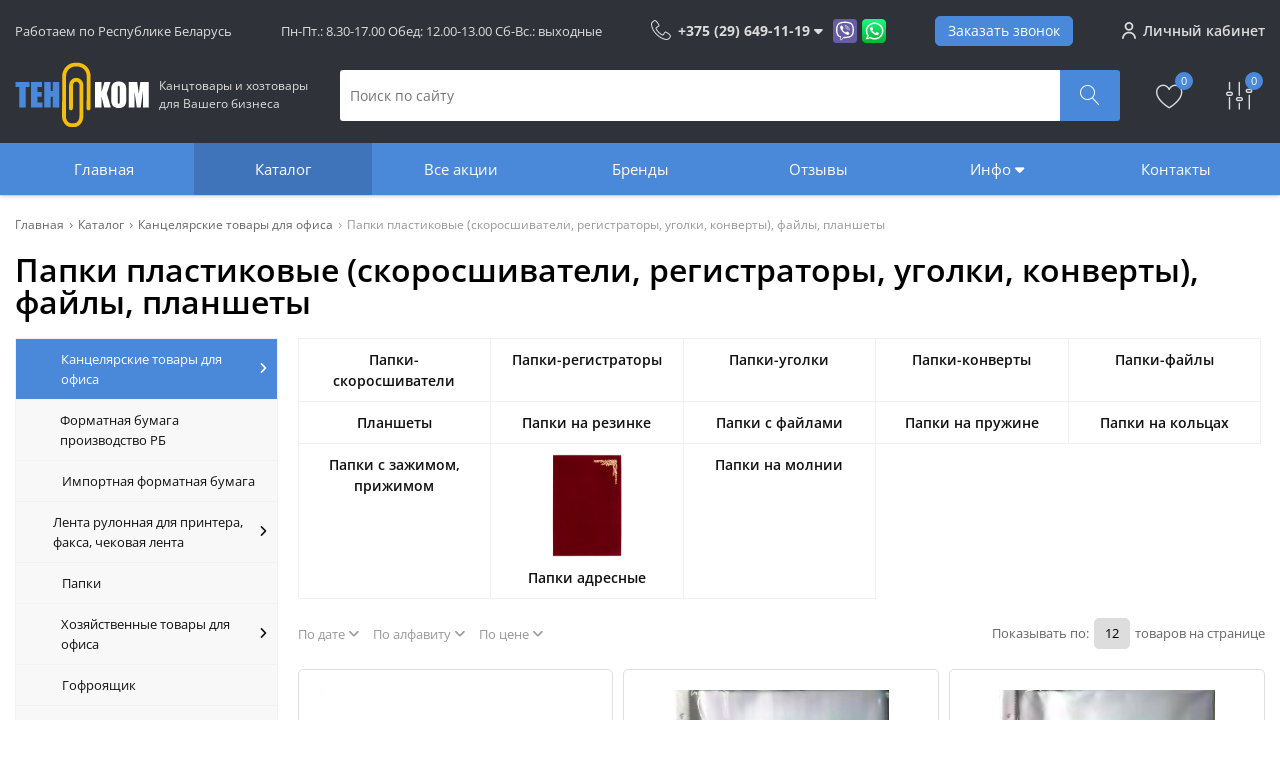

--- FILE ---
content_type: text/html; charset=UTF-8
request_url: https://tehkom.by/catalog/papki-plastikovye-skorosshivateli-registratory-ugolki-konverty-fayly-planshety
body_size: 17852
content:
<!DOCTYPE html>
<html lang="ru">
<head>
	<title>Папки пластиковые (скоросшиватели, регистраторы, уголки, конверты), файлы, планшеты</title>
	<meta charset="UTF-8">
    <meta name="description" content="Папки пластиковые (скоросшиватели, регистраторы, уголки, конверты), файлы, планшеты">
    <link rel="canonical" href="https://tehkom.by/catalog/papki-plastikovye-skorosshivateli-registratory-ugolki-konverty-fayly-planshety">
<meta name="viewport" content="width=device-width, minimum-scale=1.0, maximum-scale=1.0, user-scalable=no">
<meta name="robots" content="ALL">
<meta name="cmsmagazine" content="eb14e00d7b4e8dcb2339aa05c082857c">
<link rel="image_src" href="https://tehkom.by/images/logo.svg"  >
    <meta property="og:title" content="Папки пластиковые (скоросшиватели, регистраторы, уголки, конверты), файлы, планшеты" >
    <meta property="og:type" content="website" >
    <meta property="og:image" content="https://tehkom.by/images/logo.svg" >
    <meta property="og:url" content="https://tehkom.by/catalog/papki-plastikovye-skorosshivateli-registratory-ugolki-konverty-fayly-planshety" >
    <meta property="og:description" content="Папки пластиковые (скоросшиватели, регистраторы, уголки, конверты), файлы, планшеты" >
    <meta property="og:site_name" content="" >
    <meta property="og:image:width" content="968">
    <meta property="og:image:height" content="504">
<meta name="yandex-verification" content="6dc0689202c6eb28" />
<meta name="google-site-verification" content="livjSOQy9CdPEMQHFFFQ7I3YQnqmg8qBVH6iSKJjP_c" /><!-- Global site tag (gtag.js) - Google Analytics -->
<script async src="https://www.googletagmanager.com/gtag/js?id=G-XXT8JM8EEV"></script>
<script>
  window.dataLayer = window.dataLayer || [];
  function gtag(){dataLayer.push(arguments);}
  gtag('js', new Date());

  gtag('config', 'G-XXT8JM8EEV');
</script>
<!--[if lt IE 9]>
<script>
  var e = ( "article,aside,content,figcaption,figure,footer,header,hgroup,nav,section,time" ).split( ',' );
  for ( var i = 0; i < e.length; i++ ) {
    document.createElement( e[ i ] );
  }
</script>
<![endif]-->
<!--[if lt IE 9]>
<script src="https://html5shiv.googlecode.com/svn/trunk/html5.js"></script>
<![endif]-->



<link rel="preload" href="/media/css/style.css?v=v69176803e42d0" as="style">
<link rel="stylesheet" href="/media/css/style.css?v=v69176803e42d0" media="all">

<script>
    const $lang = {
    operationError:'Ошибка при выполнении операции',
    cupon:'Купон',
    activated:'активирован',
    notFound:'не найден',
    toCompare:'В сравнение',
    inCompare:'В сравнении',
    toFavorites:'В избранное',
    inFavorites:'В избранных',
    favoritesFloatCartTitle:'Избранное',
    cartFloatCartTitle:'Корзина',
    minTotalOrder:'Минимальная сумма заказа',
    addProductToMinOrder:'Пожалуйста добавьте еще товаров в корзину',
    quickOrder:'Быстрый заказ',
    makeOrder:'Оформить заказ',
    goToCart:'Перейти в корзину',
    goToCartDesc:'Полноценное оформление заказа',
    quickOrderDesc:'Оформление заказа с минимальными данными',
    inBasket:'В корзине',
    toBasket:'В корзину',
    needFill:'Необходимо заполнить поле',
    needConfirm:'Необходимо согласиться с обработкой персональных данных',
    totalOrder:'Общая сумма заказа:',
    rub:'руб.',
    deliveryPrice:'Сумма доставки:',
    paymentPrice:'Комиссия системы оплаты:',
    total:'Итого:',
    addComplectToCart:'Купить комплект',
    addNaborToCart:'Добавить набор в корзину',
    buyNaborOneClick:'Купить набор в 1 клик',
    youAdded:'Вы добавили:',
    orderPhone:'Заказан звонок',
    generalQuestion:'Общий вопрос по сайту',
    getConsultation:'Получить консультацию',
    fillFields:'Заполните необходимые поля!',
    fillAllFields:'Заполните все поля!',
    fillCorrectPhone:'Введите корректный номер телефона!',
    needAgree:'Вы должны согласиться с обработкой персональных данных!',
    thanksForOrder:'Спасибо за заявку! Мы свяжемся с Вами в ближайшее время',
    sendError:'Извините, при отправке заявки произошла ошибка. Повторите попытку позже',
    inNabor:'В наборе:',
    inComplect:'Комплект:',
    fillEmail:'Введите Е-майл!',
    subscribeSuccess:'Подписка оформлена!',
    emailUsed:'Этот email уже подписан на рассылку',
    fillCorrectEmail:'Введите корректный email адрес!',
    fillName:'Введите имя!',
    fillThe:'Заполните поле',
    toUser:'Личный кабинет',
    showProductCntFilter1:'Показать',
    showProductCntFilter2:'товаров',
    complectAdd:'Добавить',
    complectDelete:'Удалить',
    pageTitle:'страница',
    noChargeDelivery:'Беслпатно',
    mainForm:'Форма на главной',
    unknownError:'Неизвестная ошибка',
    inputFieldEmpty:'Поле обязательное для заполнения!',
    passwordsDoesNotMatch:'Пароли не совпадают!',
    fieldMustBe1:'Поле должно быть не менее',
    fieldMustBe2:'но более',
    fieldMustBe3:'символов!',
    fieldMustBe4:'Поле должно содержать не менее',
    fieldMustBe5:'Поле должно содержать не более',
    valueMustBe1:'Значение должно быть не менее',
    valueMustBe2:', но более',
    valueMustBe3:'Значение должно быть не менее',
    valueMustBe4:'Значение должно быть не более',
    wrongPattern:'Не верный формат поля.',
    patternExample:'Пример',
    chooseSelect:'Выберите значение списка!',
    checkboxNeeded:'Необходимо отметить поле!',
    desSelectSearchPlaceholder:'Поиск ...',
    desSelectNotFound:'Ничего не найдено',
    desSelectPlaceholder:'-- Не выбрано --',
    seoSize:'размер',
    seoColor:'цвет',
    patternExample:'Пример',
};
    $lang.rub = 'BYN';
    const emailPattern = /^[a-zA-Z0-9!#$%&'*+\/=?^_`{|}~-]+(?:\.[a-zA-Z0-9!#$%&'*+\/=?^_`{|}~-]+)*@(?:[a-zA-Z0-9](?:[a-zA-Z0-9-]*[a-zA-Z0-9])?\.)+[a-zA-Z0-9](?:[a-zA-Z0-9-]*[a-zA-Z0-9])?$/;
    const phoneMask = '+375 (__) ___-__-__';
</script>
    <link rel="stylesheet" href="/media/css/nouislider.min.css" media="all">
    <script src="/media/js/nouislider.min.js"></script>
<script defer src="/media/js/base.js"></script>

<meta id="rround" name="rround" content="2">
    <meta name="cmsmagazine" content="eb14e00d7b4e8dcb2339aa05c082857c">
</head>
<body class="">

<header class="head-block
head-1 "
    >
    <div class="desktop-header">
    <div class="top-header">
        <div class="container">
            <div class="top-header__inner">
                <span class="address">Работаем по Республике Беларусь</span>
                <span class="work-time">Пн-Пт.: 8.30-17.00
Обед: 12.00-13.00
Сб-Вс.: выходные
</span>

                <div class="right-top__phones">
                    <div class="phone-wrapper">
    <div class="phones-block">
        <a href="tel:+375296491119" class="phones-top__main">
            <span>
                +375 (29) 649-11-19                                    <i class="fa fa-caret-down"></i>
                            </span>
        </a>
                    <div class="phones-top__more more-phones">
                                    <div class="more-phones__phone phone-wrapper">

                        <a href="tel:+375297957693">
                            <span>+375 (29) 795-76-93</span>
                        </a>
                                                    <div class="more-phones__icons">
                                                                    <a href="viber://chat?number=%2B375297957693"
                                       class="messenger-icon icon-viber" target="_blank"
                                       rel="nofollow"></a>
                                                                                                    <a href="https://wa.me/+375297957693"
                                       class="messenger-icon  icon-whatsapp" target="_blank"
                                       rel="nofollow"></a>
                                                                                            </div>
                                            </div>
                                    <div class="more-phones__phone phone-wrapper">

                        <a href="tel:+375163663461">
                            <span>+375 (163) 66-34-61</span>
                        </a>
                                            </div>
                                    <div class="more-phones__phone phone-wrapper">

                        <a href="tel:+375163663459">
                            <span>+375 (163) 66-34-59</span>
                        </a>
                                            </div>
                                    <div class="more-phones__phone phone-wrapper">

                        <a href="tel:+375163663455">
                            <span>+375 (163) 66-34-55</span>
                        </a>
                                            </div>
                                    <div class="more-phones__phone phone-wrapper">

                        <a href="tel:+375163672468">
                            <span>+375 (163) 67-24-68</span>
                        </a>
                                            </div>
                            </div>
            </div>
            <div class="more-phones__icons ">
                            <a href="viber://chat?number=%2B375296491119"
                   class="messenger-icon icon-viber" target="_blank" rel="nofollow"></a>
                                        <a href="https://wa.me/+375296491119" class="messenger-icon icon-whatsapp"
                   target="_blank" rel="nofollow"></a>
                                </div>
    </div>                </div>
                <button class="phone-order call-top__item" aria-label="Phone Order"
                        onclick="openModal('phone-order-form')">Заказать звонок
                </button>

                <a href="/user" class="header__lk">

                    <span>
                                            Личный кабинет
                                        </span>
</a>
            </div>
        </div>
    </div>
    <div class="bottom-header">
        <div class="container">
            <div class="bottom-header__inner">
                <a href="/" class="logo"  data-logo-dark="/images/logo.svg">
            <img src="/images/logo.svg" alt="Производство и продажа бумажной продукции и канцелярских товаров" width="118"
             height="51">
        <span class="slogan">Канцтовары и хозтовары для Вашего бизнеса</span></a>
                <div class="scrolled__box-visible">
    <a class="btn-catalog btn-show-scrolled" data-page="2" href="/catalog">
        <i class="linearicons-list4"></i>
        <span>Каталог</span>
    </a>
</div>                <div class="bottom-header__search
search-header ">
    <form class="search-header__item" action="/search" method="GET">
        <input type="text" name="q" required class="search-header__input live-search-input"
               placeholder="Поиск по сайту"
               value="">
        <button type="submit" value="" class="search-header__search"><i class="linearicons-magnifier"></i></button>
    </form>
</div>


                                                                                                <div class="bottom-header__actions actions-header">
                                                    <a href="/favorites">
                    <i class="linearicons-heart"></i>
                    <span class="site-favorites-counter">0</span>
                </a>
                                        <a href="/compare">
                    <i class="linearicons-equalizer"></i>
                    <span class="site-compare-counter">0</span>
                </a>
                                </div>
                                                    </div>
        </div>
    </div>
    <div class="navigation-block">
        <div class="bottom-header__menu menu container">
            <nav class="menu__body">
                <ul itemscope itemtype="http://www.schema.org/SiteNavigationElement" class="menu__list">
                                        <li class="menu__item ">
                        <a href="/" class="menu__link">Главная</a>
                    </li>
                                            <li itemprop="name" class="active btn-catalog" data-page="2">
                    <a itemprop="url" href="/catalog">Каталог </a></li><li itemprop="name" class=" " data-page="25">
                    <a itemprop="url" href="/catalog/product-type?product_type=3">Все акции </a></li><li itemprop="name" class=" " data-page="15">
                    <a itemprop="url" href="/brands">Бренды </a></li><li itemprop="name" class=" " data-page="17">
                    <a itemprop="url" href="/reviews">Отзывы </a></li><li itemprop="name" class=" " data-page="16">
                    <a itemprop="url" href="#">Инфо <i class="fa fa-caret-down"></i></a><ul class="submenu"><li itemprop="name" class=" " data-page="4">
                    <a itemprop="url" href="/news">Новости </a></li><li itemprop="name" class=" " data-page="11">
                    <a itemprop="url" href="/delivery-and-pay">Доставка и оплата </a></li><li itemprop="name" class=" " data-page="31">
                    <a itemprop="url" href="/publichniy-dogovor-22987">Публичный договор </a></li><li itemprop="name" class=" " data-page="12">
                    <a itemprop="url" href="/confidential-politics">Политика конфиденциальности </a></li><li itemprop="name" class=" " data-page="14">
                    <a itemprop="url" href="/personal-terms">Обработка персональных данных </a></li></ul></li><li itemprop="name" class=" " data-page="6">
                    <a itemprop="url" href="/contacts">Контакты </a></li>                                    </ul>
                <div  class="catalog-navbar label-2"><div class="active-catalog-navbar"><div class="catalog-navbar-item"><a href="/catalog/kancelyarskie-tovary-dlya-ofisa" class="sub-image"><img src="/images/category/107.jpg" alt="Канцелярские товары для офиса"></a><div><a href="/catalog/kancelyarskie-tovary-dlya-ofisa" class="sub-main-name ">Канцелярские товары для офиса</a><div><a href="/catalog/ejednevniki">Ежедневники</a><a href="/catalog/papki-plastikovye-skorosshivateli-registratory-ugolki-konverty-fayly-planshety">Папки пластиковые (скоросшиватели, регистраторы, уголки, конверты), файлы, планшеты</a><a href="/catalog/bloki-dlya-zametok-zakladki">Блоки для заметок, закладки, разделители</a><a href="/catalog/kalkulyatory-batareyki">Калькуляторы, батарейки</a><a href="/catalog/dyrokoly-ofisnye">Дыроколы офисные</a><a class="check_all" href="/catalog/kancelyarskie-tovary-dlya-ofisa">Посмотреть все</a></div></div></div><div class="catalog-navbar-item"><a href="/catalog/formatnaya-bumaga-proizvodstvo-rb" class="sub-image"><img src="/images/category/83.jpg" alt="Форматная бумага производство РБ"></a><div><a href="/catalog/formatnaya-bumaga-proizvodstvo-rb" class="sub-main-name sub-main-name__center">Форматная бумага производство РБ</a></div></div><div class="catalog-navbar-item"><a href="/catalog/formatnaya-bumaga-import" class="sub-image"><img src="/images/category/84.jpg" alt="Импортная форматная бумага"></a><div><a href="/catalog/formatnaya-bumaga-import" class="sub-main-name sub-main-name__center">Импортная форматная бумага</a></div></div><div class="catalog-navbar-item"><a href="/catalog/lenta-rulonnaya-dlya-printera-faksa-chekovaya-lenta-kraft-bumaga" class="sub-image"><img src="/images/category/85.jpg" alt="Лента рулонная для принтера, факса, чековая лента"></a><div><a href="/catalog/lenta-rulonnaya-dlya-printera-faksa-chekovaya-lenta-kraft-bumaga" class="sub-main-name ">Лента рулонная для принтера, факса, чековая лента</a><div><a href="/catalog/lenta-chekovaya-58974">Лента чековая</a><a href="/catalog/bumaga-dlya-faksa--92239">Бумага для факса </a><a href="/catalog/bumaga-dlya-plottera--8155">Бумага для плоттера </a><a href="/catalog/lenta-rulonnaya-dlya-printera--82705">Лента рулонная для принтера, лента плоттерная</a></div></div></div><div class="catalog-navbar-item"><a href="/catalog/papki" class="sub-image"><img src="/images/category/68.jpg" alt="Папки"></a><div><a href="/catalog/papki" class="sub-main-name sub-main-name__center">Папки</a></div></div><div class="catalog-navbar-item"><a href="/catalog/hozyaystvennye-tovary-dlya-ofisa" class="sub-image"><img src="/images/category/70.jpg" alt="Хозяйственные товары для офиса"></a><div><a href="/catalog/hozyaystvennye-tovary-dlya-ofisa" class="sub-main-name ">Хозяйственные товары для офиса</a><div><a href="/catalog/perchatki">Перчатки</a><a href="/catalog/sredstva-dlya-mytya-okon-i-stekol">Средства для мытья окон и стекол</a><a href="/catalog/pakety-dlya-musora">Пакеты, пакеты для мусора</a><a href="/catalog/universalnye-sredstva-dlya-uborki-sredstva-dlya-mytya-polov">Универсальные средства для уборки, средства для мытья полов</a><a href="/catalog/salfetki-gubki">Салфетки, губки</a><a class="check_all" href="/catalog/hozyaystvennye-tovary-dlya-ofisa">Посмотреть все</a></div></div></div><div class="catalog-navbar-item"><a href="/catalog/gofroyashchik" class="sub-image"><img src="/images/category/67.jpg" alt="Гофроящик"></a><div><a href="/catalog/gofroyashchik" class="sub-main-name sub-main-name__center">Гофроящик</a></div></div><div class="catalog-navbar-item"><a href="/catalog/vtulki-kartonnye-karton" class="sub-image"><img src="/images/category/86.jpg" alt="Втулки картонные, картон"></a><div><a href="/catalog/vtulki-kartonnye-karton" class="sub-main-name sub-main-name__center">Втулки картонные, картон</a></div></div><div class="catalog-navbar-item"><a href="/catalog/pechatnaya-produkciya" class="sub-image"><img src="/images/category/87.jpg" alt="Печатная продукция"></a><div><a href="/catalog/pechatnaya-produkciya" class="sub-main-name ">Печатная продукция</a><div><a href="/catalog/etiketki">Этикетки</a><a href="/catalog/blanki">Бланки</a><a href="/catalog/udostovereniya">Удостоверения</a><a href="/catalog/pechatnaya-produkciya-dlya-bibliotek">Печатная продукция для библиотек</a><a href="/catalog/knigi-i-jurnaly">Книги и журналы</a><a class="check_all" href="/catalog/pechatnaya-produkciya">Посмотреть все</a></div></div></div><div class="catalog-navbar-item"><a href="/catalog/termo-etiket-lentu" class="sub-image"><img src="/images/category/180.jpg" alt="Термо этикет-ленты"></a><div><a href="/catalog/termo-etiket-lentu" class="sub-main-name sub-main-name__center">Термо этикет-ленты</a></div></div><div class="catalog-navbar-item"><a href="/catalog/kalendari-29084" class="sub-image"><img src="/images/category/168.jpg" alt="Календари"></a><div><a href="/catalog/kalendari-29084" class="sub-main-name sub-main-name__center">Календари</a></div></div></div></div>            </nav>
        </div>
    </div>
</div>    <div id="header-mobile">
    <div class="header-mobile__main">
        <div class="header-burger-button">
            <span></span>
            <span></span>
            <span></span>
        </div>
        <a href="/" class="header-mobile__logo" aria-label="Главная">
            <img src="/images/logo.svg" alt="" width="118" height="51">
        </a>
        <div class="header-mobile__main-actions">
            <button class="header-mobile__icon header-mobile__phones-btn" aria-label="Phones"><i class="linearicons-telephone"></i></button>
                        <button class="header-mobile__icon header-mobile__main-search big-modal-search-btn"  aria-label="Search"><i class="linearicons-magnifier"></i></button>
        </div>
        <div class="header-mobile__main-phones header-mobile__modal">
            <div class="wrapper">
                <div class="title">
                    <span>Телефоны</span>
                    <button class="header-mobile__icon close"  aria-label="Close"><i class="linearicons-cross"></i></button>
                </div>
                                    <div class="header-mobile__phone-item">
                        <a href="tel:+375296491119">+375 (29) 649-11-19</a>
                                                    <div class="header-mobile__phone-icons">
                                                                    <a aria-label="Viber" href="viber://chat?number=%2B375296491119" class="messenger-icon icon-viber" target="_blank" rel="nofollow"></a>
                                                                                                    <a aria-label="Whatsapp" href="https://wa.me/+375296491119" class="messenger-icon icon-whatsapp" target="_blank" rel="nofollow"></a>
                                                                                            </div>
                                                <span class="phone-description"></span>
                    </div>
                                    <div class="header-mobile__phone-item">
                        <a href="tel:+375297957693">+375 (29) 795-76-93</a>
                                                    <div class="header-mobile__phone-icons">
                                                                    <a aria-label="Viber" href="viber://chat?number=%2B375296491119" class="messenger-icon icon-viber" target="_blank" rel="nofollow"></a>
                                                                                                    <a aria-label="Whatsapp" href="https://wa.me/+375296491119" class="messenger-icon icon-whatsapp" target="_blank" rel="nofollow"></a>
                                                                                            </div>
                                                <span class="phone-description"></span>
                    </div>
                                    <div class="header-mobile__phone-item">
                        <a href="tel:+375163663461">+375 (163) 66-34-61</a>
                                                <span class="phone-description">Начальник отдела продаж Алла Вячеславовна</span>
                    </div>
                                    <div class="header-mobile__phone-item">
                        <a href="tel:+375163663459">+375 (163) 66-34-59</a>
                                                <span class="phone-description">Зам. начальника отдела продаж Екатерина</span>
                    </div>
                                    <div class="header-mobile__phone-item">
                        <a href="tel:+375163663455">+375 (163) 66-34-55</a>
                                                <span class="phone-description">менеджер Ирина</span>
                    </div>
                                    <div class="header-mobile__phone-item">
                        <a href="tel:+375163672468">+375 (163) 67-24-68</a>
                                                <span class="phone-description">менеджер Виктория, менеджер Светлана</span>
                    </div>
                            </div>
        </div>
    </div>
    <div class="header-mobile__left-menu header-mobile__modal">
        <div class="scroller">
            <div class="wrapper">
                <div class="header-mobile__menu-item">
                    <a href="/user" class="header-mobile__cabinet">
                        <i class="header-mobile__menu-item-icon linearicons-user"></i>
                        <span>Личный кабинет</span>
                    </a>
                </div>
                                <ul itemscope itemtype="http://www.schema.org/SiteNavigationElement" class="header-mobile__menu">
                                        <li class="" data-page="1">
                        <a href="/">Главная</a>
                    </li>
                    <li itemprop="name" class="active" data-page="2"><a href="/catalog" itemprop="url">Каталог </a><button class="show-inner-items" aria-label="Каталог"><i class="fa fa-caret-right"></i></button><ul class="submenu"><li><span class="menu-back"><i class='linearicons-arrow-left'></i> Назад</span></li><li><span class="menu-title">Каталог</span></li><li  itemprop="name"><a href="/catalog/kancelyarskie-tovary-dlya-ofisa" itemprop="url" >Канцелярские товары для офиса</a><button class="show-inner-items" aria-label="Канцелярские товары для офиса"><i class="fa fa-caret-right"></i></button><ul class="submenu"><li><span class="menu-back"><i class='linearicons-arrow-left'></i> Назад</span></li><li><span class="menu-title">Канцелярские товары для офиса</span></li><li  itemprop="name"><a href="/catalog/ejednevniki" itemprop="url" >Ежедневники</a></li><li class="active" itemprop="name"><a href="/catalog/papki-plastikovye-skorosshivateli-registratory-ugolki-konverty-fayly-planshety" itemprop="url" >Папки пластиковые (скоросшиватели, регистраторы, уголки, конверты), файлы, планшеты</a><button class="show-inner-items" aria-label="Папки пластиковые (скоросшиватели, регистраторы, уголки, конверты), файлы, планшеты"><i class="fa fa-caret-right"></i></button><ul class="submenu"><li><span class="menu-back"><i class='linearicons-arrow-left'></i> Назад</span></li><li><span class="menu-title">Папки пластиковые (скоросшиватели, регистраторы, уголки, конверты), файлы, планшеты</span></li><li  itemprop="name"><a href="/catalog/papki-skorosshivateli-50542" itemprop="url" >Папки-скоросшиватели</a></li><li  itemprop="name"><a href="/catalog/papki-registratori-3081" itemprop="url" >Папки-регистраторы</a></li><li  itemprop="name"><a href="/catalog/papka-ugolki-1118" itemprop="url" >Папки-уголки</a></li><li  itemprop="name"><a href="/catalog/papki-konverti-90783" itemprop="url" >Папки-конверты</a></li><li  itemprop="name"><a href="/catalog/papki-fayli-63001" itemprop="url" >Папки-файлы</a></li><li  itemprop="name"><a href="/catalog/plansheti-10701" itemprop="url" >Планшеты</a></li><li  itemprop="name"><a href="/catalog/papki-na-rezinke-4803" itemprop="url" >Папки на резинке</a></li><li  itemprop="name"><a href="/catalog/papki-na-10-20-30-40-60-faylov-57428" itemprop="url" >Папки с файлами </a></li><li  itemprop="name"><a href="/catalog/papki-na-prugine-37701" itemprop="url" >Папки на пружине</a></li><li  itemprop="name"><a href="/catalog/papki-na-koltsah--8987" itemprop="url" >Папки на кольцах </a></li><li  itemprop="name"><a href="/catalog/papka-s-zagimom-92115" itemprop="url" >Папки с зажимом, прижимом</a></li><li  itemprop="name"><a href="/catalog/-97683" itemprop="url" >Папки адресные</a></li><li  itemprop="name"><a href="/catalog/papki-na-molnii-96469" itemprop="url" >Папки на молнии</a></li></ul></li><li  itemprop="name"><a href="/catalog/bloki-dlya-zametok-zakladki" itemprop="url" >Блоки для заметок, закладки, разделители</a><button class="show-inner-items" aria-label="Блоки для заметок, закладки, разделители"><i class="fa fa-caret-right"></i></button><ul class="submenu"><li><span class="menu-back"><i class='linearicons-arrow-left'></i> Назад</span></li><li><span class="menu-title">Блоки для заметок, закладки, разделители</span></li><li  itemprop="name"><a href="/catalog/bloki-dlya-zametok-99491" itemprop="url" >Блоки для заметок</a></li><li  itemprop="name"><a href="/catalog/zakladki-25509" itemprop="url" >Закладки</a></li><li  itemprop="name"><a href="/catalog/razdeliteli-9707" itemprop="url" >Разделители</a></li></ul></li><li  itemprop="name"><a href="/catalog/kalkulyatory-batareyki" itemprop="url" >Калькуляторы, батарейки</a><button class="show-inner-items" aria-label="Калькуляторы, батарейки"><i class="fa fa-caret-right"></i></button><ul class="submenu"><li><span class="menu-back"><i class='linearicons-arrow-left'></i> Назад</span></li><li><span class="menu-title">Калькуляторы, батарейки</span></li><li  itemprop="name"><a href="/catalog/kalkulyatori--55137" itemprop="url" >Калькуляторы </a></li><li  itemprop="name"><a href="/catalog/batareyki--64890" itemprop="url" >Батарейки </a></li></ul></li><li  itemprop="name"><a href="/catalog/dyrokoly-ofisnye" itemprop="url" >Дыроколы офисные</a></li><li  itemprop="name"><a href="/catalog/lotki-boksy-organayzery" itemprop="url" >Лотки, боксы, органайзеры, короба</a></li><li  itemprop="name"><a href="/catalog/korrektory-jidkie-karandashi-rollery" itemprop="url" >Корректоры (жидкие, карандаши, роллеры)</a></li><li  itemprop="name"><a href="/catalog/karandashi-grifeli-lastik" itemprop="url" >Карандаши, грифели, ластик</a><button class="show-inner-items" aria-label="Карандаши, грифели, ластик"><i class="fa fa-caret-right"></i></button><ul class="submenu"><li><span class="menu-back"><i class='linearicons-arrow-left'></i> Назад</span></li><li><span class="menu-title">Карандаши, грифели, ластик</span></li><li  itemprop="name"><a href="/catalog/lastiki-63406" itemprop="url" >Ластики</a></li><li  itemprop="name"><a href="/catalog/karandashi-28788" itemprop="url" >Карандаши</a></li><li  itemprop="name"><a href="/catalog/grifeli-84145" itemprop="url" >Грифели</a></li></ul></li><li  itemprop="name"><a href="/catalog/sprei-salfetki-dlya-monitorov" itemprop="url" >Спреи, салфетки для мониторов</a></li><li  itemprop="name"><a href="/catalog/skotch-kleykaya-lenta" itemprop="url" >Скотч, клейкая лента</a></li><li  itemprop="name"><a href="/catalog/bloknoty-tetradi" itemprop="url" >Блокноты, тетради, книги учета</a><button class="show-inner-items" aria-label="Блокноты, тетради, книги учета"><i class="fa fa-caret-right"></i></button><ul class="submenu"><li><span class="menu-back"><i class='linearicons-arrow-left'></i> Назад</span></li><li><span class="menu-title">Блокноты, тетради, книги учета</span></li><li  itemprop="name"><a href="/catalog/bloknoti-2590" itemprop="url" >Блокноты</a></li><li  itemprop="name"><a href="/catalog/tetradi-92918" itemprop="url" >Тетради</a></li><li  itemprop="name"><a href="/catalog/knigi-ucheta-84414" itemprop="url" >Книги учета</a></li></ul></li><li  itemprop="name"><a href="/catalog/steplery-antisteplery-skoby" itemprop="url" >Степлеры, антистеплеры, скобы</a><button class="show-inner-items" aria-label="Степлеры, антистеплеры, скобы"><i class="fa fa-caret-right"></i></button><ul class="submenu"><li><span class="menu-back"><i class='linearicons-arrow-left'></i> Назад</span></li><li><span class="menu-title">Степлеры, антистеплеры, скобы</span></li><li  itemprop="name"><a href="/catalog/stepleri-52923" itemprop="url" >Степлеры</a></li><li  itemprop="name"><a href="/catalog/antistepleri-26069" itemprop="url" >Антистеплеры</a></li><li  itemprop="name"><a href="/catalog/skobi-74125" itemprop="url" >Скобы</a></li></ul></li><li  itemprop="name"><a href="/catalog/plastikovaya-prujina-oblojki-dlya-perepleta" itemprop="url" >Пластиковая пружина, обложки для переплета</a></li><li  itemprop="name"><a href="/catalog/nojnicy-noji-lezviya-shilo-kanc-nit" itemprop="url" >Ножницы, ножи (лезвия), шило канц., нить</a><button class="show-inner-items" aria-label="Ножницы, ножи (лезвия), шило канц., нить"><i class="fa fa-caret-right"></i></button><ul class="submenu"><li><span class="menu-back"><i class='linearicons-arrow-left'></i> Назад</span></li><li><span class="menu-title">Ножницы, ножи (лезвия), шило канц., нить</span></li><li  itemprop="name"><a href="/catalog/nognitsi-25473" itemprop="url" >Ножницы</a></li><li  itemprop="name"><a href="/catalog/nogi-kantselyarskie-88988" itemprop="url" >Ножи канцелярские</a></li><li  itemprop="name"><a href="/catalog/shilo-kantselyarskoe-37822" itemprop="url" >Шило канцелярское</a></li><li  itemprop="name"><a href="/catalog/nit-60465" itemprop="url" >Нить</a></li><li  itemprop="name"><a href="/catalog/lezviya-1416" itemprop="url" >Лезвия</a></li></ul></li><li  itemprop="name"><a href="/catalog/markery-permanentnye-tekstovydeliteli-dlya-dosok" itemprop="url" >Маркеры (перманентные, текстовыделители, для досок)</a></li><li  itemprop="name"><a href="/catalog/ruchki-sharikovye-gelevye-sterjni" itemprop="url" >Ручки шариковые, гелевые, стержни</a><button class="show-inner-items" aria-label="Ручки шариковые, гелевые, стержни"><i class="fa fa-caret-right"></i></button><ul class="submenu"><li><span class="menu-back"><i class='linearicons-arrow-left'></i> Назад</span></li><li><span class="menu-title">Ручки шариковые, гелевые, стержни</span></li><li  itemprop="name"><a href="/catalog/ruchki-sharikovie--80911" itemprop="url" >Ручки шариковые </a></li><li  itemprop="name"><a href="/catalog/ruchki-avtomaticheskie--42415" itemprop="url" >Ручки автоматические </a></li><li  itemprop="name"><a href="/catalog/stergni-73176" itemprop="url" >Стержни</a></li><li  itemprop="name"><a href="/catalog/ruchki-gelevie--38383" itemprop="url" >Ручки гелевые </a></li><li  itemprop="name"><a href="/catalog/ruchki-na-podstavke--31415" itemprop="url" >Ручки на подставке </a></li><li  itemprop="name"><a href="/catalog/ruchki-podarochnie--60277" itemprop="url" >Ручки подарочные </a></li><li  itemprop="name"><a href="/catalog/stergni-gelevie--84803" itemprop="url" >Стержни гелевые </a></li></ul></li><li  itemprop="name"><a href="/catalog/kraska-shtempelnaya" itemprop="url" >Краска штемпельная</a></li><li  itemprop="name"><a href="/catalog/kley-pva-karandash-silikatnyy" itemprop="url" >Клей (ПВА, карандаш, силикатный)</a></li><li  itemprop="name"><a href="/catalog/lineyki" itemprop="url" >Линейки</a></li><li  itemprop="name"><a href="/catalog/foto-bumaga-plenka-dlya-laminirovaniya-bumaga-kapiravalnaya" itemprop="url" >Фото бумага, пленка для ламинирования, бумага копировальная</a></li><li  itemprop="name"><a href="/catalog/tochilki-tochilki-mehanicheskie" itemprop="url" >Точилки, точилки механические</a></li><li  itemprop="name"><a href="/catalog/uvlajnitel-dlya-palcev-rezinki-dlya-deneg-beydji" itemprop="url" >Увлажнитель для пальцев, резинки для денег, бейджи, диспенсеры</a></li><li  itemprop="name"><a href="/catalog/tovary-dlya-tvorchestva" itemprop="url" >Товары для творчества</a></li><li  itemprop="name"><a href="/catalog/skrepki-knopki-zajimy-dlya-bumag" itemprop="url" >Скрепки, кнопки, зажимы для бумаг</a><button class="show-inner-items" aria-label="Скрепки, кнопки, зажимы для бумаг"><i class="fa fa-caret-right"></i></button><ul class="submenu"><li><span class="menu-back"><i class='linearicons-arrow-left'></i> Назад</span></li><li><span class="menu-title">Скрепки, кнопки, зажимы для бумаг</span></li><li  itemprop="name"><a href="/catalog/skrepki-40080" itemprop="url" >Скрепки</a></li><li  itemprop="name"><a href="/catalog/knopki-67204" itemprop="url" >Кнопки</a></li><li  itemprop="name"><a href="/catalog/zagimi-dlya-bumag-31289" itemprop="url" >Зажимы для бумаг</a></li></ul></li></ul></li><li  itemprop="name"><a href="/catalog/formatnaya-bumaga-proizvodstvo-rb" itemprop="url" >Форматная бумага производство РБ</a></li><li  itemprop="name"><a href="/catalog/formatnaya-bumaga-import" itemprop="url" >Импортная форматная бумага</a></li><li  itemprop="name"><a href="/catalog/lenta-rulonnaya-dlya-printera-faksa-chekovaya-lenta-kraft-bumaga" itemprop="url" >Лента рулонная для принтера, факса, чековая лента</a><button class="show-inner-items" aria-label="Лента рулонная для принтера, факса, чековая лента"><i class="fa fa-caret-right"></i></button><ul class="submenu"><li><span class="menu-back"><i class='linearicons-arrow-left'></i> Назад</span></li><li><span class="menu-title">Лента рулонная для принтера, факса, чековая лента</span></li><li  itemprop="name"><a href="/catalog/lenta-chekovaya-58974" itemprop="url" >Лента чековая</a></li><li  itemprop="name"><a href="/catalog/bumaga-dlya-faksa--92239" itemprop="url" >Бумага для факса </a></li><li  itemprop="name"><a href="/catalog/bumaga-dlya-plottera--8155" itemprop="url" >Бумага для плоттера </a></li><li  itemprop="name"><a href="/catalog/lenta-rulonnaya-dlya-printera--82705" itemprop="url" >Лента рулонная для принтера, лента плоттерная</a></li></ul></li><li class="active" itemprop="name"><a href="/catalog/papki" itemprop="url" >Папки</a></li><li  itemprop="name"><a href="/catalog/hozyaystvennye-tovary-dlya-ofisa" itemprop="url" >Хозяйственные товары для офиса</a><button class="show-inner-items" aria-label="Хозяйственные товары для офиса"><i class="fa fa-caret-right"></i></button><ul class="submenu"><li><span class="menu-back"><i class='linearicons-arrow-left'></i> Назад</span></li><li><span class="menu-title">Хозяйственные товары для офиса</span></li><li  itemprop="name"><a href="/catalog/perchatki" itemprop="url" >Перчатки</a></li><li  itemprop="name"><a href="/catalog/sredstva-dlya-mytya-okon-i-stekol" itemprop="url" >Средства для мытья окон и стекол</a></li><li  itemprop="name"><a href="/catalog/pakety-dlya-musora" itemprop="url" >Пакеты, пакеты для мусора</a></li><li  itemprop="name"><a href="/catalog/universalnye-sredstva-dlya-uborki-sredstva-dlya-mytya-polov" itemprop="url" >Универсальные средства для уборки, средства для мытья полов</a></li><li  itemprop="name"><a href="/catalog/salfetki-gubki" itemprop="url" >Салфетки, губки</a></li><li  itemprop="name"><a href="/catalog/poroshok-chistyashchiy" itemprop="url" >Порошок чистящий</a></li><li  itemprop="name"><a href="/catalog/mylo" itemprop="url" >Мыло</a></li><li  itemprop="name"><a href="/catalog/osvejitel-vozduha" itemprop="url" >Освежитель воздуха</a></li><li  itemprop="name"><a href="/catalog/bumaga-tualetnaya-salfetki-polotenca" itemprop="url" >Бумага туалетная, салфетки, полотенца</a></li><li  itemprop="name"><a href="/catalog/poroshok-dlya-stirki" itemprop="url" >Порошок для стирки</a></li><li  itemprop="name"><a href="/catalog/sredstva-dlya-mytya-posudy" itemprop="url" >Средства для мытья посуды</a></li><li  itemprop="name"><a href="/catalog/sredstva-dlya-santehniki" itemprop="url" >Средства для сантехники</a></li></ul></li><li  itemprop="name"><a href="/catalog/gofroyashchik" itemprop="url" >Гофроящик</a></li><li  itemprop="name"><a href="/catalog/vtulki-kartonnye-karton" itemprop="url" >Втулки картонные, картон</a></li><li  itemprop="name"><a href="/catalog/pechatnaya-produkciya" itemprop="url" >Печатная продукция</a><button class="show-inner-items" aria-label="Печатная продукция"><i class="fa fa-caret-right"></i></button><ul class="submenu"><li><span class="menu-back"><i class='linearicons-arrow-left'></i> Назад</span></li><li><span class="menu-title">Печатная продукция</span></li><li  itemprop="name"><a href="/catalog/etiketki" itemprop="url" >Этикетки</a></li><li  itemprop="name"><a href="/catalog/blanki" itemprop="url" >Бланки</a></li><li  itemprop="name"><a href="/catalog/udostovereniya" itemprop="url" >Удостоверения</a></li><li  itemprop="name"><a href="/catalog/pechatnaya-produkciya-dlya-bibliotek" itemprop="url" >Печатная продукция для библиотек</a></li><li  itemprop="name"><a href="/catalog/knigi-i-jurnaly" itemprop="url" >Книги и журналы</a><button class="show-inner-items" aria-label="Книги и журналы"><i class="fa fa-caret-right"></i></button><ul class="submenu"><li><span class="menu-back"><i class='linearicons-arrow-left'></i> Назад</span></li><li><span class="menu-title">Книги и журналы</span></li><li  itemprop="name"><a href="/catalog/jurnaly-po-medicine" itemprop="url" >Журналы по медицине</a></li><li  itemprop="name"><a href="/catalog/raznoe" itemprop="url" >Разное</a></li><li  itemprop="name"><a href="/catalog/jurnaly-dlya-otdela-kadrov" itemprop="url" >Журналы для отдела кадров</a></li><li  itemprop="name"><a href="/catalog/jurnaly-po-ohrane-truda-tehnike-bezopasnosti" itemprop="url" >Журналы по охране труда, технике безопасности</a></li><li  itemprop="name"><a href="/catalog/jurnaly-po-ekologii-jurnaly-pod" itemprop="url" >Журналы по экологии (журналы ПОД)</a></li><li  itemprop="name"><a href="/catalog/jurnaly-dlya-buhgalterii-torgovli" itemprop="url" >Журналы для бухгалтерии, торговли</a></li><li  itemprop="name"><a href="/catalog/jurnaly-po-pojarnoy-bezopasnosti" itemprop="url" >Журналы по пожарной безопасности</a></li><li  itemprop="name"><a href="/catalog/jurnaly-dlya-avtotransporta" itemprop="url" >Журналы для автотранспорта</a></li><li  itemprop="name"><a href="/catalog/jurnaly-po-teplo-energo-gazosnabjeniyu" itemprop="url" >Журналы по тепло, энерго, газоснабжению</a></li><li  itemprop="name"><a href="/catalog/jurnaly-dlya-sekretarya-deloproizvodstvo" itemprop="url" >Журналы для секретаря (делопроизводство)</a></li><li  itemprop="name"><a href="/catalog/jurnaly-dlya-obshchestvennogo-pitaniya" itemprop="url" >Журналы для общественного питания</a></li><li  itemprop="name"><a href="/catalog/jurnaly-dlya-kombinatov" itemprop="url" >Журналы для комбинатов</a></li></ul></li><li  itemprop="name"><a href="/catalog/pechatnaya-produkciya-dlya-upravlenya-po-trudu" itemprop="url" >Печатная продукция для Управления по труду</a></li><li  itemprop="name"><a href="/catalog/papka-prikaznoe-proizvodstvo" itemprop="url" >Папка "Приказное производство"</a></li></ul></li><li  itemprop="name"><a href="/catalog/termo-etiket-lentu" itemprop="url" >Термо этикет-ленты</a></li><li  itemprop="name"><a href="/catalog/kalendari-29084" itemprop="url" >Календари</a></li></ul></li><li itemprop="name"  data-page="25"><a href="/catalog/product-type?product_type=3" itemprop="url">Все акции </a></li><li itemprop="name"  data-page="15"><a href="/brands" itemprop="url">Бренды </a></li><li itemprop="name"  data-page="17"><a href="/reviews" itemprop="url">Отзывы </a></li><li itemprop="name"  data-page="16"><a href="#" itemprop="url">Инфо </a><button class="show-inner-items" aria-label="Инфо"><i class="fa fa-caret-right"></i></button><ul class="submenu"><li><span class="menu-back"><i class='linearicons-arrow-left'></i> Назад</span></li><li><span class="menu-title">Инфо</span></li><li itemprop="name"  data-page="4"><a href="/news" itemprop="url">Новости </a></li><li itemprop="name"  data-page="11"><a href="/delivery-and-pay" itemprop="url">Доставка и оплата </a></li><li itemprop="name"  data-page="31"><a href="/publichniy-dogovor-22987" itemprop="url">Публичный договор </a></li><li itemprop="name"  data-page="12"><a href="/confidential-politics" itemprop="url">Политика конфиденциальности </a></li><li itemprop="name"  data-page="14"><a href="/personal-terms" itemprop="url">Обработка персональных данных </a></li></ul></li><li itemprop="name"  data-page="6"><a href="/contacts" itemprop="url">Контакты </a></li>                </ul>
                                                    <div class="header-mobile__menu-item">
                        <a href="/favorites">
                            <i class="header-mobile__menu-item-icon linearicons-heart"></i>
                            <span>Избранное</span>
                            <em class="site-counter site-favorites-counter">0</em>
                        </a>
                    </div>
                                                    <div class="header-mobile__menu-item">
                        <a href="/compare">
                            <i class="header-mobile__menu-item-icon linearicons-equalizer"></i>
                            <span>Сравнение</span>
                            <em class="site-counter site-compare-counter">0</em>
                        </a>
                    </div>
                                                    <div class="header-mobile__menu-item">
                        <a href="tel:+375296491119">
                            <i class="header-mobile__menu-item-icon linearicons-telephone"></i>
                            <span>+375 (29) 649-11-19</span>
                        </a>
                                                    <button class="show-inner-items" aria-label="More Phones"><i class="fa fa-caret-right"></i></button>
                                                <ul class="submenu phones-submenu">
                            <li><span class="menu-back"><i class="linearicons-arrow-left"></i> Назад</span></li>
                            <li><span class="menu-title">Телефоны</span></li>
                                                            <li class="header-mobile__phone-item">
                                    <a href="tel:+375296491119">+375 (29) 649-11-19</a>
                                                                            <div class="header-mobile__phone-icons">
                                                                                            <a aria-label="Viber" href="viber://chat?number=%2B375296491119" class="messenger-icon icon-viber" target="_blank" rel="nofollow"></a>
                                                                                                                                        <a aria-label="Whatsapp" href="https://wa.me/+375296491119" class="messenger-icon icon-whatsapp" target="_blank" rel="nofollow"></a>
                                                                                                                                </div>
                                                                        <span class="phone-description"></span>
                                </li>
                                                            <li class="header-mobile__phone-item">
                                    <a href="tel:+375297957693">+375 (29) 795-76-93</a>
                                                                            <div class="header-mobile__phone-icons">
                                                                                            <a aria-label="Viber" href="viber://chat?number=%2B375296491119" class="messenger-icon icon-viber" target="_blank" rel="nofollow"></a>
                                                                                                                                        <a aria-label="Whatsapp" href="https://wa.me/+375296491119" class="messenger-icon icon-whatsapp" target="_blank" rel="nofollow"></a>
                                                                                                                                </div>
                                                                        <span class="phone-description"></span>
                                </li>
                                                            <li class="header-mobile__phone-item">
                                    <a href="tel:+375163663461">+375 (163) 66-34-61</a>
                                                                        <span class="phone-description">Начальник отдела продаж Алла Вячеславовна</span>
                                </li>
                                                            <li class="header-mobile__phone-item">
                                    <a href="tel:+375163663459">+375 (163) 66-34-59</a>
                                                                        <span class="phone-description">Зам. начальника отдела продаж Екатерина</span>
                                </li>
                                                            <li class="header-mobile__phone-item">
                                    <a href="tel:+375163663455">+375 (163) 66-34-55</a>
                                                                        <span class="phone-description">менеджер Ирина</span>
                                </li>
                                                            <li class="header-mobile__phone-item">
                                    <a href="tel:+375163672468">+375 (163) 67-24-68</a>
                                                                        <span class="phone-description">менеджер Виктория, менеджер Светлана</span>
                                </li>
                                                    </ul>
                    </div>
                                                    <div class="header-mobile__menu-item">
                        <a href="mailto:tehkom-1@mail.ru">
                            <i class="header-mobile__menu-item-icon linearicons-envelope"></i>
                            <span>tehkom-1@mail.ru</span>
                        </a>
                                                <ul class="submenu phones-submenu">
                            <li><span class="menu-back"><i class="linearicons-arrow-left"></i> Назад</span></li>
                            <li><span class="menu-title">E-mails</span></li>
                                                            <li class="header-mobile__phone-item">
                                    <a href="mailto:tehkom-1@mail.ru">tehkom-1@mail.ru</a>
                                    <span class="phone-description"></span>
                                </li>
                                                    </ul>
                    </div>
                                <div class="header-mobile__menu-info">
                    <div class="title">
                        <span>Контактная информация</span>
                    </div>
                                                            <div class="header-mobile__address">
                        <a href="/contacts">
                            <i class="linearicons-map-marker"></i>
                            <span>Брестская область, Барановичи, улица Вильчковского, 208Б</span>
                        </a>
                    </div>
                                        <div class="header-mobile__socials">
                        <div class="social-block">
    
    
    
    
    
    
    </div>
                    </div>
                </div>
            </div>
        </div>
    </div>
    <div class="header-mobile__bg"></div>
</div></header>
    <div class="outer-block block-breadcrumb">
    	<div class="container">
    		<div class="page-caption">
        	   	<ol class="breadcrumb" itemscope itemtype="https://schema.org/BreadcrumbList">
        	   		<li itemprop="itemListElement" itemscope itemtype="https://schema.org/ListItem"><a href="https://tehkom.by/" itemprop="item"><span itemprop="name">Главная</span></a>
                <meta itemprop="position" content="1" /></li><li itemprop="itemListElement" itemscope itemtype="https://schema.org/ListItem"><a href="https://tehkom.by/catalog" itemprop="item"><span itemprop="name">Каталог</span></a>
                <meta itemprop="position" content="2" /></li><li itemprop="itemListElement" itemscope itemtype="https://schema.org/ListItem"><a href="https://tehkom.by/catalog/kancelyarskie-tovary-dlya-ofisa" itemprop="item"><span itemprop="name">Канцелярские товары для офиса</span></a>
                <meta itemprop="position" content="3" /></li><li itemprop="itemListElement" itemscope itemtype="https://schema.org/ListItem"><span itemprop="name">Папки пластиковые (скоросшиватели, регистраторы, уголки, конверты), файлы, планшеты</span><meta itemprop="position" content="4" /></li>        	   	</ol>
               	<h1>Папки пластиковые (скоросшиватели, регистраторы, уголки, конверты), файлы, планшеты</h1>
                                    		</div>
    	</div>
    </div>
    <div class="wrapper-main">
    <div class="outer-block category-page">
    <div class="container">
                        <div class="menu_left">
    <div class="menu-left-category">
        <div class="menu-left__title">
            <span>Категории</span>
            <a class="close-categories"><i class="linearicons-cross"></i></a>
        </div>
  <ul>
      <li class="active"><a href="/catalog/kancelyarskie-tovary-dlya-ofisa"><div class="category-list__icon"><img src="/images/category/107.jpg?v=v69176803e42d0"></div>Канцелярские товары для офиса<i class="fa fa-angle-right" aria-hidden="true"></i></a><ul><li><a href="/catalog/ejednevniki">Ежедневники</a></li><li class="active"><a href="/catalog/papki-plastikovye-skorosshivateli-registratory-ugolki-konverty-fayly-planshety">Папки пластиковые (скоросшиватели, регистраторы, уголки, конверты), файлы, планшеты<i class="fa fa-angle-right" aria-hidden="true"></i></a><ul><li><a href="/catalog/papki-skorosshivateli-50542">Папки-скоросшиватели</a></li><li><a href="/catalog/papki-registratori-3081">Папки-регистраторы</a></li><li><a href="/catalog/papka-ugolki-1118">Папки-уголки</a></li><li><a href="/catalog/papki-konverti-90783">Папки-конверты</a></li><li><a href="/catalog/papki-fayli-63001">Папки-файлы</a></li><li><a href="/catalog/plansheti-10701">Планшеты</a></li><li><a href="/catalog/papki-na-rezinke-4803">Папки на резинке</a></li><li><a href="/catalog/papki-na-10-20-30-40-60-faylov-57428">Папки с файлами </a></li><li><a href="/catalog/papki-na-prugine-37701">Папки на пружине</a></li><li><a href="/catalog/papki-na-koltsah--8987">Папки на кольцах </a></li><li><a href="/catalog/papka-s-zagimom-92115">Папки с зажимом, прижимом</a></li><li><a href="/catalog/-97683">Папки адресные</a></li><li><a href="/catalog/papki-na-molnii-96469">Папки на молнии</a></li></ul></li><li><a href="/catalog/bloki-dlya-zametok-zakladki">Блоки для заметок, закладки, разделители<i class="fa fa-angle-right" aria-hidden="true"></i></a><ul><li><a href="/catalog/bloki-dlya-zametok-99491">Блоки для заметок</a></li><li><a href="/catalog/zakladki-25509">Закладки</a></li><li><a href="/catalog/razdeliteli-9707">Разделители</a></li></ul></li><li><a href="/catalog/kalkulyatory-batareyki">Калькуляторы, батарейки<i class="fa fa-angle-right" aria-hidden="true"></i></a><ul><li><a href="/catalog/kalkulyatori--55137">Калькуляторы </a></li><li><a href="/catalog/batareyki--64890">Батарейки </a></li></ul></li><li><a href="/catalog/dyrokoly-ofisnye">Дыроколы офисные</a></li><li><a href="/catalog/lotki-boksy-organayzery">Лотки, боксы, органайзеры, короба</a></li><li><a href="/catalog/korrektory-jidkie-karandashi-rollery">Корректоры (жидкие, карандаши, роллеры)</a></li><li><a href="/catalog/karandashi-grifeli-lastik">Карандаши, грифели, ластик<i class="fa fa-angle-right" aria-hidden="true"></i></a><ul><li><a href="/catalog/lastiki-63406">Ластики</a></li><li><a href="/catalog/karandashi-28788">Карандаши</a></li><li><a href="/catalog/grifeli-84145">Грифели</a></li></ul></li><li><a href="/catalog/sprei-salfetki-dlya-monitorov">Спреи, салфетки для мониторов</a></li><li><a href="/catalog/skotch-kleykaya-lenta">Скотч, клейкая лента</a></li><li><a href="/catalog/bloknoty-tetradi">Блокноты, тетради, книги учета<i class="fa fa-angle-right" aria-hidden="true"></i></a><ul><li><a href="/catalog/bloknoti-2590">Блокноты</a></li><li><a href="/catalog/tetradi-92918">Тетради</a></li><li><a href="/catalog/knigi-ucheta-84414">Книги учета</a></li></ul></li><li><a href="/catalog/steplery-antisteplery-skoby">Степлеры, антистеплеры, скобы<i class="fa fa-angle-right" aria-hidden="true"></i></a><ul><li><a href="/catalog/stepleri-52923">Степлеры</a></li><li><a href="/catalog/antistepleri-26069">Антистеплеры</a></li><li><a href="/catalog/skobi-74125">Скобы</a></li></ul></li><li><a href="/catalog/plastikovaya-prujina-oblojki-dlya-perepleta">Пластиковая пружина, обложки для переплета</a></li><li><a href="/catalog/nojnicy-noji-lezviya-shilo-kanc-nit">Ножницы, ножи (лезвия), шило канц., нить<i class="fa fa-angle-right" aria-hidden="true"></i></a><ul><li><a href="/catalog/nognitsi-25473">Ножницы</a></li><li><a href="/catalog/nogi-kantselyarskie-88988">Ножи канцелярские</a></li><li><a href="/catalog/shilo-kantselyarskoe-37822">Шило канцелярское</a></li><li><a href="/catalog/nit-60465">Нить</a></li><li><a href="/catalog/lezviya-1416">Лезвия</a></li></ul></li><li><a href="/catalog/markery-permanentnye-tekstovydeliteli-dlya-dosok">Маркеры (перманентные, текстовыделители, для досок)</a></li><li><a href="/catalog/ruchki-sharikovye-gelevye-sterjni">Ручки шариковые, гелевые, стержни<i class="fa fa-angle-right" aria-hidden="true"></i></a><ul><li><a href="/catalog/ruchki-sharikovie--80911">Ручки шариковые </a></li><li><a href="/catalog/ruchki-avtomaticheskie--42415">Ручки автоматические </a></li><li><a href="/catalog/stergni-73176">Стержни</a></li><li><a href="/catalog/ruchki-gelevie--38383">Ручки гелевые </a></li><li><a href="/catalog/ruchki-na-podstavke--31415">Ручки на подставке </a></li><li><a href="/catalog/ruchki-podarochnie--60277">Ручки подарочные </a></li><li><a href="/catalog/stergni-gelevie--84803">Стержни гелевые </a></li></ul></li><li><a href="/catalog/kraska-shtempelnaya">Краска штемпельная</a></li><li><a href="/catalog/kley-pva-karandash-silikatnyy">Клей (ПВА, карандаш, силикатный)</a></li><li><a href="/catalog/lineyki">Линейки</a></li><li><a href="/catalog/foto-bumaga-plenka-dlya-laminirovaniya-bumaga-kapiravalnaya">Фото бумага, пленка для ламинирования, бумага копировальная</a></li><li><a href="/catalog/tochilki-tochilki-mehanicheskie">Точилки, точилки механические</a></li><li><a href="/catalog/uvlajnitel-dlya-palcev-rezinki-dlya-deneg-beydji">Увлажнитель для пальцев, резинки для денег, бейджи, диспенсеры</a></li><li><a href="/catalog/tovary-dlya-tvorchestva">Товары для творчества</a></li><li><a href="/catalog/skrepki-knopki-zajimy-dlya-bumag">Скрепки, кнопки, зажимы для бумаг<i class="fa fa-angle-right" aria-hidden="true"></i></a><ul><li><a href="/catalog/skrepki-40080">Скрепки</a></li><li><a href="/catalog/knopki-67204">Кнопки</a></li><li><a href="/catalog/zagimi-dlya-bumag-31289">Зажимы для бумаг</a></li></ul></li></ul></li><li><a href="/catalog/formatnaya-bumaga-proizvodstvo-rb"><div class="category-list__icon"><img src="/images/category/83.jpg?v=v69176803e42d0"></div>Форматная бумага производство РБ</a></li><li><a href="/catalog/formatnaya-bumaga-import"><div class="category-list__icon"><img src="/images/category/84.jpg?v=v69176803e42d0"></div>Импортная форматная бумага</a></li><li><a href="/catalog/lenta-rulonnaya-dlya-printera-faksa-chekovaya-lenta-kraft-bumaga"><div class="category-list__icon"><img src="/images/category/85.jpg?v=v69176803e42d0"></div>Лента рулонная для принтера, факса, чековая лента<i class="fa fa-angle-right" aria-hidden="true"></i></a><ul><li><a href="/catalog/lenta-chekovaya-58974">Лента чековая</a></li><li><a href="/catalog/bumaga-dlya-faksa--92239">Бумага для факса </a></li><li><a href="/catalog/bumaga-dlya-plottera--8155">Бумага для плоттера </a></li><li><a href="/catalog/lenta-rulonnaya-dlya-printera--82705">Лента рулонная для принтера, лента плоттерная</a></li></ul></li><li><a href="/catalog/papki"><div class="category-list__icon"><img src="/images/category/68.jpg?v=v69176803e42d0"></div>Папки</a></li><li><a href="/catalog/hozyaystvennye-tovary-dlya-ofisa"><div class="category-list__icon"><img src="/images/category/70.jpg?v=v69176803e42d0"></div>Хозяйственные товары для офиса<i class="fa fa-angle-right" aria-hidden="true"></i></a><ul><li><a href="/catalog/perchatki">Перчатки</a></li><li><a href="/catalog/sredstva-dlya-mytya-okon-i-stekol">Средства для мытья окон и стекол</a></li><li><a href="/catalog/pakety-dlya-musora">Пакеты, пакеты для мусора</a></li><li><a href="/catalog/universalnye-sredstva-dlya-uborki-sredstva-dlya-mytya-polov">Универсальные средства для уборки, средства для мытья полов</a></li><li><a href="/catalog/salfetki-gubki">Салфетки, губки</a></li><li><a href="/catalog/poroshok-chistyashchiy">Порошок чистящий</a></li><li><a href="/catalog/mylo">Мыло</a></li><li><a href="/catalog/osvejitel-vozduha">Освежитель воздуха</a></li><li><a href="/catalog/bumaga-tualetnaya-salfetki-polotenca">Бумага туалетная, салфетки, полотенца</a></li><li><a href="/catalog/poroshok-dlya-stirki">Порошок для стирки</a></li><li><a href="/catalog/sredstva-dlya-mytya-posudy">Средства для мытья посуды</a></li><li><a href="/catalog/sredstva-dlya-santehniki">Средства для сантехники</a></li></ul></li><li><a href="/catalog/gofroyashchik"><div class="category-list__icon"><img src="/images/category/67.jpg?v=v69176803e42d0"></div>Гофроящик</a></li><li><a href="/catalog/vtulki-kartonnye-karton"><div class="category-list__icon"><img src="/images/category/86.jpg?v=v69176803e42d0"></div>Втулки картонные, картон</a></li><li><a href="/catalog/pechatnaya-produkciya"><div class="category-list__icon"><img src="/images/category/87.jpg?v=v69176803e42d0"></div>Печатная продукция<i class="fa fa-angle-right" aria-hidden="true"></i></a><ul><li><a href="/catalog/etiketki">Этикетки</a></li><li><a href="/catalog/blanki">Бланки</a></li><li><a href="/catalog/udostovereniya">Удостоверения</a></li><li><a href="/catalog/pechatnaya-produkciya-dlya-bibliotek">Печатная продукция для библиотек</a></li><li><a href="/catalog/knigi-i-jurnaly">Книги и журналы<i class="fa fa-angle-right" aria-hidden="true"></i></a><ul><li><a href="/catalog/jurnaly-po-medicine">Журналы по медицине</a></li><li><a href="/catalog/raznoe">Разное</a></li><li><a href="/catalog/jurnaly-dlya-otdela-kadrov">Журналы для отдела кадров</a></li><li><a href="/catalog/jurnaly-po-ohrane-truda-tehnike-bezopasnosti">Журналы по охране труда, технике безопасности</a></li><li><a href="/catalog/jurnaly-po-ekologii-jurnaly-pod">Журналы по экологии (журналы ПОД)</a></li><li><a href="/catalog/jurnaly-dlya-buhgalterii-torgovli">Журналы для бухгалтерии, торговли</a></li><li><a href="/catalog/jurnaly-po-pojarnoy-bezopasnosti">Журналы по пожарной безопасности</a></li><li><a href="/catalog/jurnaly-dlya-avtotransporta">Журналы для автотранспорта</a></li><li><a href="/catalog/jurnaly-po-teplo-energo-gazosnabjeniyu">Журналы по тепло, энерго, газоснабжению</a></li><li><a href="/catalog/jurnaly-dlya-sekretarya-deloproizvodstvo">Журналы для секретаря (делопроизводство)</a></li><li><a href="/catalog/jurnaly-dlya-obshchestvennogo-pitaniya">Журналы для общественного питания</a></li><li><a href="/catalog/jurnaly-dlya-kombinatov">Журналы для комбинатов</a></li></ul></li><li><a href="/catalog/pechatnaya-produkciya-dlya-upravlenya-po-trudu">Печатная продукция для Управления по труду</a></li><li><a href="/catalog/papka-prikaznoe-proizvodstvo">Папка "Приказное производство"</a></li></ul></li><li><a href="/catalog/termo-etiket-lentu"><div class="category-list__icon"><img src="/images/category/180.jpg?v=v69176803e42d0"></div>Термо этикет-ленты</a></li><li><a href="/catalog/kalendari-29084"><div class="category-list__icon"><img src="/images/category/168.jpg?v=v69176803e42d0"></div>Календари</a></li>  </ul>
    </div>

          <div class="menu-filters">

        <div class="menu-left__title">
            <span>Фильтр по параметрам</span>
            <a class="close-filters"><i class="linearicons-cross"></i></a>
        </div>
    <div class="filters">
      <span class="h2">Фильтр по параметрам</span>
      <a href="/catalog/papki-plastikovye-skorosshivateli-registratory-ugolki-konverty-fayly-planshety">Сбросить фильтр</a>
      <div class="filter-item">
        <div class="filter-checkboxs">
          <div><input type="checkbox" autocomplete="off" value="1" name="in_stock" id="in-stock" /> <label for="in-stock">В наличии</label></div>
        </div>
      </div>

      
              <div class="filter-item filter-price-block active">
          <a class="filter-head">Цена <i class="fa fa-angle-down"></i></a>
          <div class="filter-content" data-type="price">
            <div class="filter-inputs">

              <input type="text" placeholder="От" name="price" class="filter-inputs-inp range-from" data-type="from"
                     value="0">
              <span>-</span>
              <input type="text" placeholder="До" name="price" data-type="to" class="filter-inputs-inp range-to"
                     value="32">
            </div>
            <div class="filter-slides">
              <div class='slider-range'
                   data-min="0"
                   data-max="32"
                   data-value-start="0" data-value-end="32"></div>
            </div>
          </div>
        </div>
      
        <div class="filter-item">
            <a class="filter-head">Тип предложения  <i class="fa fa-angle-down"></i></a>
            <div class="filter-content">
                <div class="filter-checkboxs">
                    <div>
                                                <input type="checkbox" autocomplete="off"  class="option-input"
                               name="product_type[]"  value="1"
                               id="product_type-1" />
                        <label for="product_type-1">Хит</label>
                    </div>
                    <div>
                        <input type="checkbox" autocomplete="off"  class="option-input"
                               name="product_type[]"  value="2"
                               id="product_type-2" />
                        <label for="product_type-2">Скидки</label>
                    </div>
                    <div>
                        <input type="checkbox" autocomplete="off"  class="option-input"
                               name="product_type[]"  value="3"
                               id="product_type-3" />
                        <label for="product_type-3">Акции</label>
                    </div>
                    <div>
                        <input type="checkbox" autocomplete="off"  class="option-input"
                               name="product_type[]"  value="4"
                               id="product_type-4" />
                        <label for="product_type-4">Новинки</label>
                    </div>
                </div>


            </div>
        </div>

                                                      



            
            
            </div>
            <input type="hidden" id="category_current_filter" value="109">
    </div>
  
</div>

<script src="/media/js/jquery-1.8.2.min.js"></script>


        <div class="category-right">
                            		<div class="category-children">
							<a href="/catalog/papki-skorosshivateli-50542">
										<span>Папки-скоросшиватели</span></a>
							<a href="/catalog/papki-registratori-3081">
										<span>Папки-регистраторы</span></a>
							<a href="/catalog/papka-ugolki-1118">
										<span>Папки-уголки</span></a>
							<a href="/catalog/papki-konverti-90783">
										<span>Папки-конверты</span></a>
							<a href="/catalog/papki-fayli-63001">
										<span>Папки-файлы</span></a>
							<a href="/catalog/plansheti-10701">
										<span>Планшеты</span></a>
							<a href="/catalog/papki-na-rezinke-4803">
										<span>Папки на резинке</span></a>
							<a href="/catalog/papki-na-10-20-30-40-60-faylov-57428">
										<span>Папки с файлами </span></a>
							<a href="/catalog/papki-na-prugine-37701">
										<span>Папки на пружине</span></a>
							<a href="/catalog/papki-na-koltsah--8987">
										<span>Папки на кольцах </span></a>
							<a href="/catalog/papka-s-zagimom-92115">
										<span>Папки с зажимом, прижимом</span></a>
							<a href="/catalog/-97683">
					<div><img src="/images/category/171.jpg?v=v69176803e42d0" alt="Папки адресные"/></div>					<span>Папки адресные</span></a>
							<a href="/catalog/papki-na-molnii-96469">
										<span>Папки на молнии</span></a>
					</div>
	            
            
                            <div class="category-actions">
                    <div class="category-sorts">
                        	<a data-name="id" data-sort="desc" class="change_sort">По дате <i class="sort-desc"></i></a>
	<a data-name="name" data-sort="desc" class="change_sort">По алфавиту <i class="sort-desc"></i></a>
	<a data-name="price" data-sort="desc" class="change_sort">По цене <i class="sort-desc"></i></a>
                    </div>
                                        <div class="category__count-items">
		<span>Показывать по: </span>
		<select class="change_col">
					<option selected value="12">12</option>
					<option  value="24">24</option>
					<option  value="48">48</option>
					<option  value="96">96</option>
				</select>
		<span>товаров на странице</span>
	</div>                    <div class="category-mobile__actions">
                        <a class="show-filter"><i class="linearicons-funnel"></i><span>Фильтр</span></a>
                        <a class="show-categories"><i class="linearicons-icons"></i><span>Категории</span></a>
                    </div>
                </div>

                <div class="catalog-products  product-3">
                    
                    <div class="catalog-item ">
            <div class="catalog-items-head">
                <a href="/product/papka-fayl-a4-80mkm-glass-tisnenie-upak100sht-kitay-63660" class="catalog-item-image">
                                        
<picture >
	<source type="image/webp" srcset="/images/products/0-c922b19574a43272c714afd4ab4faeda.jpg.webp?v=v69176803e42d0" >
	<source type="image/jpeg" srcset="/images/products/0-c922b19574a43272c714afd4ab4faeda.jpg?v=v69176803e42d0" >
	<img   src="/images/products/0-c922b19574a43272c714afd4ab4faeda.jpg?v=v69176803e42d0" srcset="/images/products/0-c922b19574a43272c714afd4ab4faeda.jpg?v=v69176803e42d0" alt="Папка-файл А4+ 80мкм Glass тисненые (упак.100шт) Китай"  loading="lazy">
</picture>

                </a>
                <button class="quick-view" data-id="4586">Быстрый просмотр</button>
                <div class="item-share">
        
    
    </div>                <div class="catalog-product-additinal">
                                            <button  aria-label="Add to favorites" class="add-from-list add-to favorites-4586 " data-type="favorites" data-id="4586">
                            <i class="linearicons-heart "></i>
                        </button>
                                                                <button aria-label="Add to compare" class="add-from-list add-to compare-4586 " data-type="compare" data-id="4586">
                            <i class="linearicons-equalizer "></i>
                        </button>
                                    </div>

            </div>
            <a href="/product/papka-fayl-a4-80mkm-glass-tisnenie-upak100sht-kitay-63660" class="catalog-item-name">Папка-файл А4+ 80мкм Glass тисненые (упак.100шт) Китай</a>
                                    <div class="catalog-item__info">
        <span class="item-art">
                            Арт. 58006                    </span>
                                                    <span class="item-availability in-av">В наличии</span>
                            </div>
                                                                                    <div class="price price-normal">
                                            <span>21.60 BYN</span>
                                    </div>
                        <div class="catalog-item__actions" data-id="4586">
                                <a href="/product/papka-fayl-a4-80mkm-glass-tisnenie-upak100sht-kitay-63660" class="more-info-product button2">Просмотр</a>
            </div>
        </div>
                    <div class="catalog-item ">
            <div class="catalog-items-head">
                <a href="/product/papka-fayl-a4-60mkm-glass-glyantsevie-upak100sht-kitay-13590" class="catalog-item-image">
                                        
<picture >
	<source type="image/webp" srcset="/images/products/0-68dd0e734b5218b467e0162c77ac3271.jpg.webp?v=v69176803e42d0" >
	<source type="image/jpeg" srcset="/images/products/0-68dd0e734b5218b467e0162c77ac3271.jpg?v=v69176803e42d0" >
	<img   src="/images/products/0-68dd0e734b5218b467e0162c77ac3271.jpg?v=v69176803e42d0" srcset="/images/products/0-68dd0e734b5218b467e0162c77ac3271.jpg?v=v69176803e42d0" alt="Папка-файл А4+ 60мкм Glass глянцевые (упак.100шт) Китай"  loading="lazy">
</picture>

                </a>
                <button class="quick-view" data-id="4585">Быстрый просмотр</button>
                <div class="item-share">
        
    
    </div>                <div class="catalog-product-additinal">
                                            <button  aria-label="Add to favorites" class="add-from-list add-to favorites-4585 " data-type="favorites" data-id="4585">
                            <i class="linearicons-heart "></i>
                        </button>
                                                                <button aria-label="Add to compare" class="add-from-list add-to compare-4585 " data-type="compare" data-id="4585">
                            <i class="linearicons-equalizer "></i>
                        </button>
                                    </div>

            </div>
            <a href="/product/papka-fayl-a4-60mkm-glass-glyantsevie-upak100sht-kitay-13590" class="catalog-item-name">Папка-файл А4+ 60мкм Glass глянцевые (упак.100шт) Китай</a>
                                    <div class="catalog-item__info">
        <span class="item-art">
                            Арт. 58541                    </span>
                                                    <span class="item-availability in-av">В наличии</span>
                            </div>
                                                                                    <div class="price price-normal">
                                            <span>15.12 BYN</span>
                                    </div>
                        <div class="catalog-item__actions" data-id="4585">
                                <a href="/product/papka-fayl-a4-60mkm-glass-glyantsevie-upak100sht-kitay-13590" class="more-info-product button2">Просмотр</a>
            </div>
        </div>
                    <div class="catalog-item ">
            <div class="catalog-items-head">
                <a href="/product/-91472" class="catalog-item-image">
                                        
<picture >
	<source type="image/webp" srcset="/images/products/0-1761737852.jpg.webp?v=v69176803e42d0" >
	<source type="image/jpeg" srcset="/images/products/0-1761737852.jpg?v=v69176803e42d0" >
	<img   src="/images/products/0-1761737852.jpg?v=v69176803e42d0" srcset="/images/products/0-1761737852.jpg?v=v69176803e42d0" alt="Папка-файл А4+ 30мкм Glass глянцевые (упак.100шт) Китай"  loading="lazy">
</picture>

                </a>
                <button class="quick-view" data-id="4584">Быстрый просмотр</button>
                <div class="item-share">
        
    
    </div>                <div class="catalog-product-additinal">
                                            <button  aria-label="Add to favorites" class="add-from-list add-to favorites-4584 " data-type="favorites" data-id="4584">
                            <i class="linearicons-heart "></i>
                        </button>
                                                                <button aria-label="Add to compare" class="add-from-list add-to compare-4584 " data-type="compare" data-id="4584">
                            <i class="linearicons-equalizer "></i>
                        </button>
                                    </div>

            </div>
            <a href="/product/-91472" class="catalog-item-name">Папка-файл А4+ 30мкм Glass глянцевые (упак.100шт) Китай</a>
                                    <div class="catalog-item__info">
        <span class="item-art">
                            Арт. 58540                    </span>
                                                    <span class="item-availability in-av">В наличии</span>
                            </div>
                                                                                    <div class="price price-normal">
                                            <span>7.68 BYN</span>
                                    </div>
                        <div class="catalog-item__actions" data-id="4584">
                                <a href="/product/-91472" class="more-info-product button2">Просмотр</a>
            </div>
        </div>
                    <div class="catalog-item ">
            <div class="catalog-items-head">
                <a href="/product/papka-fayl-a4-glass-glyantsevie-upak100sht-kitay-2986" class="catalog-item-image">
                                        
<picture >
	<source type="image/webp" srcset="/images/products/0-ccc70882548100013690b1debea51e58.jpg.webp?v=v69176803e42d0" >
	<source type="image/jpeg" srcset="/images/products/0-ccc70882548100013690b1debea51e58.jpg?v=v69176803e42d0" >
	<img   src="/images/products/0-ccc70882548100013690b1debea51e58.jpg?v=v69176803e42d0" srcset="/images/products/0-ccc70882548100013690b1debea51e58.jpg?v=v69176803e42d0" alt="Папка-файл А4+  Glass глянцевые (упак.100шт) Китай"  loading="lazy">
</picture>

                </a>
                <button class="quick-view" data-id="4512">Быстрый просмотр</button>
                <div class="item-share">
        
    
    </div>                <div class="catalog-product-additinal">
                                            <button  aria-label="Add to favorites" class="add-from-list add-to favorites-4512 " data-type="favorites" data-id="4512">
                            <i class="linearicons-heart "></i>
                        </button>
                                                                <button aria-label="Add to compare" class="add-from-list add-to compare-4512 " data-type="compare" data-id="4512">
                            <i class="linearicons-equalizer "></i>
                        </button>
                                    </div>

            </div>
            <a href="/product/papka-fayl-a4-glass-glyantsevie-upak100sht-kitay-2986" class="catalog-item-name">Папка-файл А4+  Glass глянцевые (упак.100шт) Китай</a>
                                    <div class="catalog-item__info">
        <span class="item-art">
                            Арт. 58330                    </span>
                                                    <span class="item-availability in-av">В наличии</span>
                            </div>
                                                                                    <div class="price price-normal">
                                            <span>6.72 BYN</span>
                                    </div>
                        <div class="catalog-item__actions" data-id="4512">
                                <a href="/product/papka-fayl-a4-glass-glyantsevie-upak100sht-kitay-2986" class="more-info-product button2">Просмотр</a>
            </div>
        </div>
                    <div class="catalog-item ">
            <div class="catalog-items-head">
                <a href="/product/planshet-staff-s-prigimom-a4-315h235mm-plastik-1-mm-sinyaya-rf-71410" class="catalog-item-image">
                                        
<picture >
	<source type="image/webp" srcset="/images/products/1-b6a46a84030892019d033bdff98890f8.jpg.webp?v=v69176803e42d0" >
	<source type="image/jpeg" srcset="/images/products/1-b6a46a84030892019d033bdff98890f8.jpg?v=v69176803e42d0" >
	<img   src="/images/products/1-b6a46a84030892019d033bdff98890f8.jpg?v=v69176803e42d0" srcset="/images/products/1-b6a46a84030892019d033bdff98890f8.jpg?v=v69176803e42d0" alt="Планшет STAFF с прижимом А4 (315х235мм), пластик, 1 мм., синяя РФ"  loading="lazy">
</picture>

                </a>
                <button class="quick-view" data-id="4483">Быстрый просмотр</button>
                <div class="item-share">
        
    
    </div>                <div class="catalog-product-additinal">
                                            <button  aria-label="Add to favorites" class="add-from-list add-to favorites-4483 " data-type="favorites" data-id="4483">
                            <i class="linearicons-heart "></i>
                        </button>
                                                                <button aria-label="Add to compare" class="add-from-list add-to compare-4483 " data-type="compare" data-id="4483">
                            <i class="linearicons-equalizer "></i>
                        </button>
                                    </div>

            </div>
            <a href="/product/planshet-staff-s-prigimom-a4-315h235mm-plastik-1-mm-sinyaya-rf-71410" class="catalog-item-name">Планшет STAFF с прижимом А4 (315х235мм), пластик, 1 мм., синяя РФ</a>
                                    <div class="catalog-item__info">
        <span class="item-art">
                            Арт. 58193                    </span>
                                                    <span class="item-availability in-av">В наличии</span>
                            </div>
                                                                                    <div class="price price-normal">
                                            <span>5.38 BYN</span>
                                    </div>
                        <div class="catalog-item__actions" data-id="4483">
                                <a href="/product/planshet-staff-s-prigimom-a4-315h235mm-plastik-1-mm-sinyaya-rf-71410" class="more-info-product button2">Просмотр</a>
            </div>
        </div>
                    <div class="catalog-item ">
            <div class="catalog-items-head">
                <a href="/product/-95743" class="catalog-item-image">
                                        
<picture >
	<source type="image/webp" srcset="/images/products/0-7ca0409c52c208e6c135defd4368bb20.jpg.webp?v=v69176803e42d0" >
	<source type="image/jpeg" srcset="/images/products/0-7ca0409c52c208e6c135defd4368bb20.jpg?v=v69176803e42d0" >
	<img   src="/images/products/0-7ca0409c52c208e6c135defd4368bb20.jpg?v=v69176803e42d0" srcset="/images/products/0-7ca0409c52c208e6c135defd4368bb20.jpg?v=v69176803e42d0" alt="Папка-регистратор 75 мм, ПВХ, с метал. уголком, Workmate фиолетовая Китай"  loading="lazy">
</picture>

                </a>
                <button class="quick-view" data-id="4482">Быстрый просмотр</button>
                <div class="item-share">
        
    
    </div>                <div class="catalog-product-additinal">
                                            <button  aria-label="Add to favorites" class="add-from-list add-to favorites-4482 " data-type="favorites" data-id="4482">
                            <i class="linearicons-heart "></i>
                        </button>
                                                                <button aria-label="Add to compare" class="add-from-list add-to compare-4482 " data-type="compare" data-id="4482">
                            <i class="linearicons-equalizer "></i>
                        </button>
                                    </div>

            </div>
            <a href="/product/-95743" class="catalog-item-name">Папка-регистратор 75 мм, ПВХ, с метал. уголком, Workmate фиолетовая Китай</a>
                                    <div class="catalog-item__info">
        <span class="item-art">
                            Арт. 57818                    </span>
                                                    <span class="item-availability in-av">В наличии</span>
                            </div>
                                                                                    <div class="price price-normal">
                                            <span>7.37 BYN</span>
                                    </div>
                        <div class="catalog-item__actions" data-id="4482">
                                <a href="/product/-95743" class="more-info-product button2">Просмотр</a>
            </div>
        </div>
                    <div class="catalog-item ">
            <div class="catalog-items-head">
                <a href="/product/-29615" class="catalog-item-image">
                                        
<picture >
	<source type="image/webp" srcset="/images/products/0-b8db6c9e3f046fa7502143276d0b62d7.jpg.webp?v=v69176803e42d0" >
	<source type="image/jpeg" srcset="/images/products/0-b8db6c9e3f046fa7502143276d0b62d7.jpg?v=v69176803e42d0" >
	<img   src="/images/products/0-b8db6c9e3f046fa7502143276d0b62d7.jpg?v=v69176803e42d0" srcset="/images/products/0-b8db6c9e3f046fa7502143276d0b62d7.jpg?v=v69176803e42d0" alt="Папка-регистратор 75 мм, ПВХ, с метал. уголком, Workmate синяя Китай"  loading="lazy">
</picture>

                </a>
                <button class="quick-view" data-id="4481">Быстрый просмотр</button>
                <div class="item-share">
        
    
    </div>                <div class="catalog-product-additinal">
                                            <button  aria-label="Add to favorites" class="add-from-list add-to favorites-4481 " data-type="favorites" data-id="4481">
                            <i class="linearicons-heart "></i>
                        </button>
                                                                <button aria-label="Add to compare" class="add-from-list add-to compare-4481 " data-type="compare" data-id="4481">
                            <i class="linearicons-equalizer "></i>
                        </button>
                                    </div>

            </div>
            <a href="/product/-29615" class="catalog-item-name">Папка-регистратор 75 мм, ПВХ, с метал. уголком, Workmate синяя Китай</a>
                                    <div class="catalog-item__info">
        <span class="item-art">
                            Арт. 58188                    </span>
                                                    <span class="item-availability in-av">В наличии</span>
                            </div>
                                                                                    <div class="price price-normal">
                                            <span>7.37 BYN</span>
                                    </div>
                        <div class="catalog-item__actions" data-id="4481">
                                <a href="/product/-29615" class="more-info-product button2">Просмотр</a>
            </div>
        </div>
                    <div class="catalog-item ">
            <div class="catalog-items-head">
                <a href="/product/-61936" class="catalog-item-image">
                                        
<picture >
	<source type="image/webp" srcset="/images/products/0-e5ef38c0c993dacc94d447e407a0cb8a.jpg.webp?v=v69176803e42d0" >
	<source type="image/jpeg" srcset="/images/products/0-e5ef38c0c993dacc94d447e407a0cb8a.jpg?v=v69176803e42d0" >
	<img   src="/images/products/0-e5ef38c0c993dacc94d447e407a0cb8a.jpg?v=v69176803e42d0" srcset="/images/products/0-e5ef38c0c993dacc94d447e407a0cb8a.jpg?v=v69176803e42d0" alt="Папка-регистратор 75 мм, ПВХ, с метал. уголком, Workmate серая Китай"  loading="lazy">
</picture>

                </a>
                <button class="quick-view" data-id="4480">Быстрый просмотр</button>
                <div class="item-share">
        
    
    </div>                <div class="catalog-product-additinal">
                                            <button  aria-label="Add to favorites" class="add-from-list add-to favorites-4480 " data-type="favorites" data-id="4480">
                            <i class="linearicons-heart "></i>
                        </button>
                                                                <button aria-label="Add to compare" class="add-from-list add-to compare-4480 " data-type="compare" data-id="4480">
                            <i class="linearicons-equalizer "></i>
                        </button>
                                    </div>

            </div>
            <a href="/product/-61936" class="catalog-item-name">Папка-регистратор 75 мм, ПВХ, с метал. уголком, Workmate серая Китай</a>
                                    <div class="catalog-item__info">
        <span class="item-art">
                            Арт. 58189                    </span>
                                                    <span class="item-availability in-av">В наличии</span>
                            </div>
                                                                                    <div class="price price-normal">
                                            <span>7.37 BYN</span>
                                    </div>
                        <div class="catalog-item__actions" data-id="4480">
                                <a href="/product/-61936" class="more-info-product button2">Просмотр</a>
            </div>
        </div>
                    <div class="catalog-item ">
            <div class="catalog-items-head">
                <a href="/product/papka-registrator-75-mm-pvh-s-metal-ugolkom-workmate-orangevaya-kitay-15837" class="catalog-item-image">
                                        
<picture >
	<source type="image/webp" srcset="/images/products/0-73fd3a86ad9fffcc8e27c3b213836647.jpg.webp?v=v69176803e42d0" >
	<source type="image/jpeg" srcset="/images/products/0-73fd3a86ad9fffcc8e27c3b213836647.jpg?v=v69176803e42d0" >
	<img   src="/images/products/0-73fd3a86ad9fffcc8e27c3b213836647.jpg?v=v69176803e42d0" srcset="/images/products/0-73fd3a86ad9fffcc8e27c3b213836647.jpg?v=v69176803e42d0" alt="Папка-регистратор 75 мм, ПВХ, с метал. уголком, Workmate оранжевая Китай"  loading="lazy">
</picture>

                </a>
                <button class="quick-view" data-id="4479">Быстрый просмотр</button>
                <div class="item-share">
        
    
    </div>                <div class="catalog-product-additinal">
                                            <button  aria-label="Add to favorites" class="add-from-list add-to favorites-4479 " data-type="favorites" data-id="4479">
                            <i class="linearicons-heart "></i>
                        </button>
                                                                <button aria-label="Add to compare" class="add-from-list add-to compare-4479 " data-type="compare" data-id="4479">
                            <i class="linearicons-equalizer "></i>
                        </button>
                                    </div>

            </div>
            <a href="/product/papka-registrator-75-mm-pvh-s-metal-ugolkom-workmate-orangevaya-kitay-15837" class="catalog-item-name">Папка-регистратор 75 мм, ПВХ, с метал. уголком, Workmate оранжевая Китай</a>
                                    <div class="catalog-item__info">
        <span class="item-art">
                            Арт. 58187                    </span>
                                                    <span class="item-availability in-av">В наличии</span>
                            </div>
                                                                                    <div class="price price-normal">
                                            <span>7.37 BYN</span>
                                    </div>
                        <div class="catalog-item__actions" data-id="4479">
                                <a href="/product/papka-registrator-75-mm-pvh-s-metal-ugolkom-workmate-orangevaya-kitay-15837" class="more-info-product button2">Просмотр</a>
            </div>
        </div>
                    <div class="catalog-item ">
            <div class="catalog-items-head">
                <a href="/product/papka-registrator-75-mm-pvh-s-metal-ugolkom-workmate-krasnaya-kitay-1342" class="catalog-item-image">
                                        
<picture >
	<source type="image/webp" srcset="/images/products/0-62a8c399344c77f68bb95e3224006f15.jpg.webp?v=v69176803e42d0" >
	<source type="image/jpeg" srcset="/images/products/0-62a8c399344c77f68bb95e3224006f15.jpg?v=v69176803e42d0" >
	<img   src="/images/products/0-62a8c399344c77f68bb95e3224006f15.jpg?v=v69176803e42d0" srcset="/images/products/0-62a8c399344c77f68bb95e3224006f15.jpg?v=v69176803e42d0" alt="Папка-регистратор 75 мм, ПВХ, с метал. уголком, Workmate красная Китай"  loading="lazy">
</picture>

                </a>
                <button class="quick-view" data-id="4478">Быстрый просмотр</button>
                <div class="item-share">
        
    
    </div>                <div class="catalog-product-additinal">
                                            <button  aria-label="Add to favorites" class="add-from-list add-to favorites-4478 " data-type="favorites" data-id="4478">
                            <i class="linearicons-heart "></i>
                        </button>
                                                                <button aria-label="Add to compare" class="add-from-list add-to compare-4478 " data-type="compare" data-id="4478">
                            <i class="linearicons-equalizer "></i>
                        </button>
                                    </div>

            </div>
            <a href="/product/papka-registrator-75-mm-pvh-s-metal-ugolkom-workmate-krasnaya-kitay-1342" class="catalog-item-name">Папка-регистратор 75 мм, ПВХ, с метал. уголком, Workmate красная Китай</a>
                                    <div class="catalog-item__info">
        <span class="item-art">
                            Арт. 57817                    </span>
                                                    <span class="item-availability in-av">В наличии</span>
                            </div>
                                                                                    <div class="price price-normal">
                                            <span>7.37 BYN</span>
                                    </div>
                        <div class="catalog-item__actions" data-id="4478">
                                <a href="/product/papka-registrator-75-mm-pvh-s-metal-ugolkom-workmate-krasnaya-kitay-1342" class="more-info-product button2">Просмотр</a>
            </div>
        </div>
                    <div class="catalog-item ">
            <div class="catalog-items-head">
                <a href="/product/papka-registrator-75-mm-pvh-s-metal-ugolkom-workmate-zelenaya-kitay-38191" class="catalog-item-image">
                                        
<picture >
	<source type="image/webp" srcset="/images/products/0-8456401259131c6e18c605408ae33391.jpg.webp?v=v69176803e42d0" >
	<source type="image/jpeg" srcset="/images/products/0-8456401259131c6e18c605408ae33391.jpg?v=v69176803e42d0" >
	<img   src="/images/products/0-8456401259131c6e18c605408ae33391.jpg?v=v69176803e42d0" srcset="/images/products/0-8456401259131c6e18c605408ae33391.jpg?v=v69176803e42d0" alt="Папка-регистратор 75 мм, ПВХ, с метал. уголком, Workmate зеленая Китай"  loading="lazy">
</picture>

                </a>
                <button class="quick-view" data-id="4477">Быстрый просмотр</button>
                <div class="item-share">
        
    
    </div>                <div class="catalog-product-additinal">
                                            <button  aria-label="Add to favorites" class="add-from-list add-to favorites-4477 " data-type="favorites" data-id="4477">
                            <i class="linearicons-heart "></i>
                        </button>
                                                                <button aria-label="Add to compare" class="add-from-list add-to compare-4477 " data-type="compare" data-id="4477">
                            <i class="linearicons-equalizer "></i>
                        </button>
                                    </div>

            </div>
            <a href="/product/papka-registrator-75-mm-pvh-s-metal-ugolkom-workmate-zelenaya-kitay-38191" class="catalog-item-name">Папка-регистратор 75 мм, ПВХ, с метал. уголком, Workmate зеленая Китай</a>
                                    <div class="catalog-item__info">
        <span class="item-art">
                            Арт. 57816                    </span>
                                                    <span class="item-availability in-av">В наличии</span>
                            </div>
                                                                                    <div class="price price-normal">
                                            <span>7.37 BYN</span>
                                    </div>
                        <div class="catalog-item__actions" data-id="4477">
                                <a href="/product/papka-registrator-75-mm-pvh-s-metal-ugolkom-workmate-zelenaya-kitay-38191" class="more-info-product button2">Просмотр</a>
            </div>
        </div>
                    <div class="catalog-item ">
            <div class="catalog-items-head">
                <a href="/product/-70639" class="catalog-item-image">
                                        
<picture >
	<source type="image/webp" srcset="/images/products/0-b18ca693cb3055e6260555b9a1f21d75.jpg.webp?v=v69176803e42d0" >
	<source type="image/jpeg" srcset="/images/products/0-b18ca693cb3055e6260555b9a1f21d75.jpg?v=v69176803e42d0" >
	<img   src="/images/products/0-b18ca693cb3055e6260555b9a1f21d75.jpg?v=v69176803e42d0" srcset="/images/products/0-b18ca693cb3055e6260555b9a1f21d75.jpg?v=v69176803e42d0" alt="Папка-регистратор 75 мм, ПВХ, с метал. уголком, Workmate желтая Китай"  loading="lazy">
</picture>

                </a>
                <button class="quick-view" data-id="4476">Быстрый просмотр</button>
                <div class="item-share">
        
    
    </div>                <div class="catalog-product-additinal">
                                            <button  aria-label="Add to favorites" class="add-from-list add-to favorites-4476 " data-type="favorites" data-id="4476">
                            <i class="linearicons-heart "></i>
                        </button>
                                                                <button aria-label="Add to compare" class="add-from-list add-to compare-4476 " data-type="compare" data-id="4476">
                            <i class="linearicons-equalizer "></i>
                        </button>
                                    </div>

            </div>
            <a href="/product/-70639" class="catalog-item-name">Папка-регистратор 75 мм, ПВХ, с метал. уголком, Workmate желтая Китай</a>
                                    <div class="catalog-item__info">
        <span class="item-art">
                            Арт. 57815                    </span>
                                                    <span class="item-availability in-av">В наличии</span>
                            </div>
                                                                                    <div class="price price-normal">
                                            <span>7.37 BYN</span>
                                    </div>
                        <div class="catalog-item__actions" data-id="4476">
                                <a href="/product/-70639" class="more-info-product button2">Просмотр</a>
            </div>
        </div>
    

<div class="modal-block get-product-price">
    <div class="modal">
                <div class="modal-header">
            <span>Узнать цену товара</span>
            <button class="close-modal" aria-label="Close modal" onclick="closeModal('get-product-price')"><i class="linearicons-cross"></i></button>
        </div>
                <form class="modal-content inputs-wrapper" novalidate>
                                    <div class="input-wrapper">
                <label for="get-product-price-name"
                    data-name="Ваше имя"
                                    >
                    Ваше имя <em>*</em></label>
                                    <input type="text"
                           class="input"
                           id="get-product-price-name"
                           name="name"
                                                                                 required                           value=""
                    >
                                                                                            </div>
                                                <div class="input-wrapper">
                <label for="get-product-price-phone"
                    data-name="Ваш номер телефона"
                                    >
                    Ваш номер телефона <em>*</em></label>
                                                                                    <input type="tel" id="get-product-price-phone"
                           class="input input-phone"
                           inputmode="tel"
                           name="phone"
                                                                                 required                           value=""
                    >
                                            </div>
                                                <div class="input-wrapper">
                <label for="get-product-price-email"
                    data-name="Email"
                                    >
                    Email </label>
                                    <input type="text"
                           class="input"
                           id="get-product-price-email"
                           name="email"
                                                                                                            value=""
                    >
                                                                                            </div>
                        
                        <div class="input-wrapper input-checkbox">
                <label class="input-confirm">
                    <input class="input" type="checkbox" name="confirm" value="1" required>
                    <span>Я согласен на </span> <a href="/personal-terms">обработку персональных данных</a>
                </label>
            </div>
                        <div class="form-actions errors-anchor">
                <button class="send-modal-form" data-form-name="get-product-price" data-id="7" id="get-product-price">Отправить</button>
            </div>
        </form>
    </div>
</div>
                </div>

                                    <div class="pagination-block">
                                                    <button id="load-more-products-btn" class="btn btn-dark" data-category-id="109" data-page="1" data-per-page="12" data-last-page="11"><i class="fa fa-refresh load-more-spinner"></i><span>Показать ещё</span></button>                                                <ul class="pagination" data-pagination-index="page-" data-last-page="11"
        data-max-visible="10" data-total="122"><li class="active" data-page="1"><a href="#">1</a></li><li data-page="2"><a href="/catalog/papki-plastikovye-skorosshivateli-registratory-ugolki-konverty-fayly-planshety/page-2">2</a></li><li data-page="3"><a href="/catalog/papki-plastikovye-skorosshivateli-registratory-ugolki-konverty-fayly-planshety/page-3">3</a></li><li data-page="4"><a href="/catalog/papki-plastikovye-skorosshivateli-registratory-ugolki-konverty-fayly-planshety/page-4">4</a></li><li data-page="5"><a href="/catalog/papki-plastikovye-skorosshivateli-registratory-ugolki-konverty-fayly-planshety/page-5">5</a></li><li data-page="6"><a href="/catalog/papki-plastikovye-skorosshivateli-registratory-ugolki-konverty-fayly-planshety/page-6">6</a></li><li data-page="7"><a href="/catalog/papki-plastikovye-skorosshivateli-registratory-ugolki-konverty-fayly-planshety/page-7">7</a></li><li data-page="8"><a href="/catalog/papki-plastikovye-skorosshivateli-registratory-ugolki-konverty-fayly-planshety/page-8">8</a></li><li data-page="9"><a href="/catalog/papki-plastikovye-skorosshivateli-registratory-ugolki-konverty-fayly-planshety/page-9">9</a></li><li data-page="10"><a href="/catalog/papki-plastikovye-skorosshivateli-registratory-ugolki-konverty-fayly-planshety/page-10">10</a></li><li data-page="11"><a href="/catalog/papki-plastikovye-skorosshivateli-registratory-ugolki-konverty-fayly-planshety/page-11">»</a></li></ul>                    </div>
                
                                        <div class="category_content">
                                    </div>

                                </div>
    </div>
</div>
<script src="/media/js/catalog_options.js"></script>
<script src="/media/js/filters.js"></script></div>
<div class="outer-block block-footer">
    <div class="container">
        <div class="footer">
            <div class="f-col footer__about-company">
                2025 © ЧУТП &quot;ТЕХКОМ&quot;                <br>УНП 200527966                <br>Св-во о госрегистрации №200527966 от 28.10.1996. Зарегистрировано Администрацией Барановичского городского исполнительного комитета                <br>Зарегистрирован в торговом реестре №3100
            </div>
                            <div class="f-col footer-pages">

                    <ul class="footer__pages">
                                                    <li><a href="news">Новости</a></li>
                                                    <li><a href="delivery-and-pay">Доставка и оплата</a></li>
                                                    <li><a href="confidential-politics">Политика конфиденциальности</a></li>
                                                    <li><a href="contacts">Контакты</a></li>
                                            </ul>
                </div>
                        <div class="f-col footer-contacts">
                <div class="footer__phones">
                    <i class="linearicons-telephone"></i>
                    <div>
                                                                                                                <div>
                                    <a href="tel:+375296491119">+375 (29) 649-11-19</a>
                                                                            <div class="footer-more-phones__icons ">
                                                                                            <a href="viber://chat?number=%2B375296491119" target="_blank" rel="nofollow" class="messenger-icon icon-viber">

                                                </a>
                                                                                                                                        <a href="https://wa.me/+375296491119" target="_blank" rel="nofollow" class="messenger-icon icon-whatsapp">

                                                </a>
                                                                                        
                                        </div>
                                                                    </div>
                                                            <div>
                                    <a href="tel:+375297957693">+375 (29) 795-76-93</a>
                                                                            <div class="footer-more-phones__icons ">
                                                                                            <a href="viber://chat?number=%2B375297957693" target="_blank" rel="nofollow" class="messenger-icon icon-viber">

                                                </a>
                                                                                                                                        <a href="https://wa.me/+375297957693" target="_blank" rel="nofollow" class="messenger-icon icon-whatsapp">

                                                </a>
                                                                                        
                                        </div>
                                                                    </div>
                                                            <div>
                                    <a href="tel:+375163663461">+375 (163) 66-34-61</a>
                                                                    </div>
                                                            <div>
                                    <a href="tel:+375163663459">+375 (163) 66-34-59</a>
                                                                    </div>
                                                            <div>
                                    <a href="tel:+375163663455">+375 (163) 66-34-55</a>
                                                                    </div>
                                                            <div>
                                    <a href="tel:+375163672468">+375 (163) 67-24-68</a>
                                                                    </div>
                            
                                            </div>
                </div>
                <div class="footer_worktime">
                    <i class="linearicons-alarm-check"></i>
                    <div>
                        Пн-Пт.: 8.30-17.00<br>Обед: 12.00-13.00<br>Сб-Вс.: выходные<br>                    </div>
                </div>
                <div class="footer-socials">
                    <div class="social-block">
    
    
    
    
    
    
    </div>
                </div>

            </div>

            <div class="f-col footer__credentials">
                <p>Использование материалов сайта только с разрешения владельца.</p>
                <p>Разработка сайта <a href="https://dessites.by" target="_blank">Dessites.by</a></p>

            </div>

        </div>
            </div>
</div>
<link rel="stylesheet" href="/media/css/fancybox.css">
<script src="/media/js/fancybox.umd.js"></script>
<div class="modal-block phone-order-form">
    <div class="modal">
                <div class="modal-header">
            <span>Заказать звонок</span>
            <button class="close-modal" aria-label="Close modal" onclick="closeModal('phone-order-form')"><i class="linearicons-cross"></i></button>
        </div>
                <form class="modal-content inputs-wrapper" novalidate>
                                    <div class="input-wrapper">
                <label for="phone-order-form-name"
                    data-name="Ваше имя"
                                    >
                    Ваше имя <em>*</em></label>
                                    <input type="text"
                           class="input"
                           id="phone-order-form-name"
                           name="name"
                                                                                 required                           value=""
                    >
                                                                                            </div>
                                                <div class="input-wrapper">
                <label for="phone-order-form-phone"
                    data-name="Ваш номер телефона"
                                    >
                    Ваш номер телефона <em>*</em></label>
                                                                                    <input type="tel" id="phone-order-form-phone"
                           class="input input-phone"
                           inputmode="tel"
                           name="phone"
                                                                                 required                           value=""
                    >
                                            </div>
                        
                        <div class="input-wrapper input-checkbox">
                <label class="input-confirm">
                    <input class="input" type="checkbox" name="confirm" value="1" required>
                    <span>Я согласен на </span> <a href="/personal-terms">обработку персональных данных</a>
                </label>
            </div>
                        <div class="form-actions errors-anchor">
                <button class="send-modal-form" data-form-name="phone-order-form" data-id="1" id="phone-order-form">Отправить</button>
            </div>
        </form>
    </div>
</div><div class="modal-block main-advice-form">
    <div class="modal">
                <div class="modal-header">
            <span>Получить консультацию</span>
            <button class="close-modal" aria-label="Close modal" onclick="closeModal('main-advice-form')"><i class="linearicons-cross"></i></button>
        </div>
                <form class="modal-content inputs-wrapper" novalidate>
                                    <div class="input-wrapper">
                <label for="main-advice-form-name"
                    data-name="Ваше имя"
                                    >
                    Ваше имя <em>*</em></label>
                                    <input type="text"
                           class="input"
                           id="main-advice-form-name"
                           name="name"
                                                                                 required                           value=""
                    >
                                                                                            </div>
                                                <div class="input-wrapper">
                <label for="main-advice-form-phone"
                    data-name="Ваш номер телефона"
                                    >
                    Ваш номер телефона <em>*</em></label>
                                                                                    <input type="tel" id="main-advice-form-phone"
                           class="input input-phone"
                           inputmode="tel"
                           name="phone"
                                                                                 required                           value=""
                    >
                                            </div>
                        
                        <div class="input-wrapper input-checkbox">
                <label class="input-confirm">
                    <input class="input" type="checkbox" name="confirm" value="1" required>
                    <span>Я согласен на </span> <a href="/personal-terms">обработку персональных данных</a>
                </label>
            </div>
                        <div class="form-actions errors-anchor">
                <button class="send-modal-form" data-form-name="main-advice-form" data-id="6" id="main-advice-form">Отправить</button>
            </div>
        </form>
    </div>
</div><div class="modal-block big-search-form mobile-search-form">
    <div class="modal">
        <div class="container">
            <form class="search-form" action="/search" method="GET">
                <div class="input-wrapper">
                    <input type="text" name="q" placeholder="Поиск по сайту" required="required" class="live-search-input" value="">
                </div>
                <input type="submit" class="material-icons" value="search">
                <button class="close-modal" onclick="closeModal('big-search-form');return false;" aria-label="Close"><i class="linearicons-cross"></i></button>
            </form>

        </div>
    </div>
</div><div id="toTop" class="background-site" ><i class="fa fa-chevron-up" aria-hidden="true"></i></div>
<div class="modal-block question-order-form">
    <div class="modal">
                <div class="modal-header">
            <span>Задать вопрос</span>
            <button class="close-modal" aria-label="Close modal" onclick="closeModal('question-order-form')"><i class="linearicons-cross"></i></button>
        </div>
                <form class="modal-content inputs-wrapper" novalidate>
                                    <div class="input-wrapper">
                <label for="question-order-form-name"
                    data-name="Ваше имя"
                                    >
                    Ваше имя <em>*</em></label>
                                    <input type="text"
                           class="input"
                           id="question-order-form-name"
                           name="name"
                                                                                 required                           value=""
                    >
                                                                                            </div>
                                                <div class="input-wrapper">
                <label for="question-order-form-phone"
                    data-name="Ваш номер телефона"
                                    >
                    Ваш номер телефона <em>*</em></label>
                                                                                    <input type="tel" id="question-order-form-phone"
                           class="input input-phone"
                           inputmode="tel"
                           name="phone"
                                                                                 required                           value=""
                    >
                                            </div>
                                                <div class="input-wrapper">
                <label for="question-order-form-message"
                    data-name="Ваш вопрос"
                                    >
                    Ваш вопрос </label>
                                                                    <textarea id="question-order-form-message"
                              class="input"
                              name="message"
                                                                                                              ></textarea>
                                                            </div>
                        
                        <div class="input-wrapper input-checkbox">
                <label class="input-confirm">
                    <input class="input" type="checkbox" name="confirm" value="1" required>
                    <span>Я согласен на </span> <a href="/personal-terms">обработку персональных данных</a>
                </label>
            </div>
                        <div class="form-actions errors-anchor">
                <button class="send-modal-form" data-form-name="question-order-form" data-id="4" id="question-order-form">Отправить</button>
            </div>
        </form>
    </div>
</div><!-- Yandex.Metrika counter -->
<script type="text/javascript" >
   (function(m,e,t,r,i,k,a){m[i]=m[i]||function(){(m[i].a=m[i].a||[]).push(arguments)};
   m[i].l=1*new Date();k=e.createElement(t),a=e.getElementsByTagName(t)[0],k.async=1,k.src=r,a.parentNode.insertBefore(k,a)})
   (window, document, "script", "https://mc.yandex.ru/metrika/tag.js", "ym");
   ym(89685756, "init", {
        clickmap:true,
        trackLinks:true,
        accurateTrackBounce:true,
        webvisor:true
   });
</script>
<noscript><div><img src="https://mc.yandex.ru/watch/89685756" style="position:absolute; left:-9999px;" alt="" /></div></noscript>
<!-- /Yandex.Metrika counter --><!-- Global site tag (gtag.js) - Google Analytics -->
<script async src="https://www.googletagmanager.com/gtag/js?id=UA-235638095-1"></script>
<script>
  window.dataLayer = window.dataLayer || [];
  function gtag(){dataLayer.push(arguments);}
  gtag('js', new Date());

  gtag('config', 'UA-235638095-1');
</script><div style="display: none"></div>

<script src="/media/js/minishop/nav.js?v=v69176803e42d0"></script>
<script type="application/ld+json">{"@context":"http://schema.org","@type":"WebSite","url":"https://tehkom.by/","potentialAction":{"@type":"SearchAction","target":"https://tehkom.by/search={query}","query-input":"required name=query"}}</script></body>
</html>

--- FILE ---
content_type: text/css;charset=UTF-8
request_url: https://tehkom.by/media/css/style.css?v=v69176803e42d0
body_size: 34654
content:
@import "/media/css/materialicons.css";@import "/media/css/linearicons/linearicons.css";@import "/media/css/fontawesome/free/css/all.min.css";@import "/media/css/OpenSans.css";:root{--item-border-radius:5px;--item-border-radius-xs:2px;--item-border-radius-sm:4px;--element-border-radius:5px;--input-line-height:1.5;--input-padding-block:10px;--general-font-size:14px;--general-transition:.2s}*,*::before,*::after{box-sizing:border-box;-moz-appearance:none;-webkit-appearance:none;appearance:none;padding:0;margin:0}ul[class],ol[class]{padding:0;list-style:none;margin:0}body,h1,h2,h3,h4,p,ul[class],ol[class],li,figure,figcaption,blockquote,dl,dd{margin:0;padding:0}.item-content ul[class],.item-content ol[class],.item-content ul,.item-content ol {list-style:disc;margin-block-start:1em;margin-block-end:1em;margin-inline-start:0;margin-inline-end:0;padding-inline-start:40px}a:not([class]){text-decoration-skip-ink:auto}article > * + *{margin-top:1em}input,button,textarea,select{font:inherit;border:none}input:focus,textarea:focus,select:focus{outline:1px solid #4a88da}button {cursor:pointer;background:none;padding:0}select {appearance:auto}@media (prefers-reduced-motion:reduce){*,*::before,*::after {animation-duration:0.01ms !important;animation-iteration-count:1 !important;transition-duration:0.01ms !important;scroll-behavior:auto !important}}ul,ol {list-style-position:inside}a {cursor:pointer;text-decoration:none}body,html {margin:0;padding:0;font-family:"Open Sans",Helvetica,Arial,sans-serif;font-size:var(--general-font-size);line-height:1.5;min-height:100vh;scroll-behavior:smooth;text-rendering:optimizeSpeed}::-webkit-scrollbar{-webkit-appearance:none;display:block}body {display:flex;flex-direction:column;scroll-behavior:smooth}*::-webkit-scrollbar {width:5px;position:relative;height:4px}*::-webkit-scrollbar-track {background:#ddd}*::-webkit-scrollbar-thumb {background:#4a88da}*::-webkit-scrollbar-thumb:hover {background:#333}input[type="number"]::-webkit-outer-spin-button,input[type="number"]::-webkit-inner-spin-button{-webkit-appearance:none;margin:0}input[type="number"]{-moz-appearance:textfield}input:-webkit-autofill,input:-webkit-autofill:hover,input:-webkit-autofill:focus,input:-webkit-autofill:active{-webkit-box-shadow:0 0 0 30px white inset !important}.container {width:100%;max-width:1310px;padding:0 15px;margin:0 auto}.wrapper-main {width:100%;display:block;flex-grow:1}.flex {display:flex}.head-block {position:sticky;left:0;top:0;z-index:20;box-shadow:0 0 5px rgba(0,0,0,.3)}#header-mobile {display:none}.background-site{background:#4a88da;color:#fff}.btn {display:inline-block;font-weight:400;color:#212529;text-align:center;vertical-align:middle;cursor:pointer;-webkit-user-select:none;-moz-user-select:none;-ms-user-select:none;user-select:none;background-color:transparent;border:1px solid transparent;padding:12px 26px;font-size:14px;line-height:1;border-radius:var(--element-border-radius);transition:.2s}.btn-xs {padding:4px 15px 5px 15px;font-size:13px;line-height:1.5}.btn-lg {padding:9px 30px 10px 30px;font-size:18px;line-height:1.5;border-radius:3px}.btn-site {font-size:16px;background:#4a88da;color:#fff;transition:var(--general-transition,.3s);border:1px solid #4a88da;border-radius:4px}.btn-site:hover {background:#2d3e6f;color:#fff;border-color:#2d3e6f}.btn-site-reversed {color:#4a88da;background:#fff;transition:var(--general-transition,.3s);border:1px solid #4a88da}.btn-site-reversed:hover {color:#fff;background:#4a88da}.btn-nonactive{background:#ddd;color:#666}.btn-nonactive:hover{background:#bbb;color:#111}.btn-success{color:#fff;background-color:#28a745;border-color:#28a745}.btn-success:hover{color:#fff;background-color:#1e7e34;border-color:#1c7430}.btn-primary{color:#fff;background-color:#007bff;border-color:#007bff}.btn-primary:hover {color:#fff;background-color:#0069d9;border-color:#0062cc}.btn-secondary{color:#fff;background-color:#545b62;border-color:#4e555b}.btn-secondary:hover {color:#fff;background-color:#5a6268;border-color:#545b62}.btn-danger {color:#fff;background-color:#dc3545;border-color:#dc3545}.btn-danger:hover {color:#fff;background-color:#c82333;border-color:#bd2130}.btn-warning {color:#212529;background-color:#ffc107;border-color:#ffc107}.btn-warning:hover {color:#212529;background-color:#e0a800;border-color:#d39e00}.btn-info {color:#fff;background-color:#17a2b8;border-color:#17a2b8}.btn-info:hover {color:#fff;background-color:#138496;border-color:#117a8b}.btn-light {color:#212529;background-color:#f8f9fa;border-color:#f8f9fa}.btn-light:hover {color:#212529;background-color:#e2e6ea;border-color:#dae0e5}.btn-dark {color:#fff;background-color:#343a40;border-color:#343a40}.btn-dark:hover {color:#fff;background-color:#23272b;border-color:#1d2124}.btn-link {font-weight:400;color:#007bff;text-decoration:none}.btn-link:hover {color:#0056b3;text-decoration:underline}.btn-hover-transparent:hover {background:transparent;color:#fff}.btn-site-hover-transparent:hover {background:transparent;color:#4a88da}.messenger-icon {width:24px;height:24px;background-size:cover;background-position:center;background-repeat:no-repeat;transition:.2s}.messenger-icon:hover{opacity:.6}.icon-viber{background-image:url('/media/img/viber.svg')}.icon-whatsapp{background-image:url('/media/img/whatsapp.svg')}.icon-telegram{background-image:url('/media/img/telegram.svg')}.icon-tik-tok {background:url('/media/img/tiktok-logo.svg') center no-repeat;background-size:contain}.fa-force {font-family:var(--fa-style-family,"Font Awesome 6 Free") !important}.nav-shrinker__list-block {opacity:0;overflow:hidden}.nav-shrinker__list-block > ul > li {white-space:nowrap;position:relative}.nav-shrinker__list-block > ul > li ul {list-style:none;display:flex;flex-direction:column}.navbar-fixed {transition:var(--general-transition,.3s);position:fixed;z-index:100;width:100%;box-shadow:0 3px 5px rgba(0,0,0,.3);top:-100px;background:#fff}.navbar-fixed.navbar-visible {top:0}.navbar-fixed .container {position:relative;display:flex;align-items:center}.navbar-fixed .catalog-navbar{top:61px}.navbar-fixed .logo{margin:5px 0}.navbar-fixed .basket-top{margin-top:10px}.navbar-fixed .user-header{margin-top:15px}.navbar-fixed .menu__list {display:flex;width:100%}.navbar-fixed .menu__list li {position:relative;width:100%;margin:0}.navbar-fixed .menu__list > li {margin:0 5px}.navbar-fixed .menu__list li a {width:100%;display:block;text-align:center;line-height:40px;color:#111;padding:0 10px}.navbar-fixed .menu__list > li > a {white-space:nowrap;line-height:51px;position:relative}.navbar-fixed .menu__list > li > a:after{content:'';position:absolute;bottom:0;height:2px;width:0;left:15px;transition:var(--general-transition,.3s);background:#666}.navbar-fixed .menu__list > li.active > a:after{width:calc(100% - 30px);background:#4a88da}.navbar-fixed .menu__list > li:not(.active):hover > a:after{width:calc(60% - 30px)}.navbar-fixed .submenu {position:absolute;left:0;top:100%;background:#fff;box-shadow:0 5px 8px rgba(0,0,0,.2);visibility:hidden;opacity:0;transition:var(--general-transition,.3s);min-width:200px}.navbar-fixed .menu__list li:hover > .submenu {opacity:1;visibility:visible}.navbar-fixed .submenu .submenu {left:100%;top:0}.navbar-fixed .submenu li a {line-height:1.3;padding:10px;transition:var(--general-transition,.3s);font-size:13px;text-align:left}.navbar-fixed .submenu li:not(:last-child) >  a {border-bottom:1px solid #f0f0f0}.navbar-fixed .submenu li:hover >  a {background:#f0f0f0}.navbar-fixed .catalog-navbar {display:none;position:absolute}.navbar-fixed .menu__list li.li-hover > i {line-height:51px;display:block;text-align:center;width:100%}.navbar-fixed .menu__list li.li-hover > .submenu {right:0;left:auto}.navbar-fixed .menu__list li.li-hover > .submenu .submenu {right:100%;left:auto}.navbar-fixed .menu__list li.li-hover > .submenu .fa-caret-down {position:absolute;left:2px;top:50%;transform:translateY(-50%)}.navbar-fixed .menu__list li.li-hover > .submenu .fa-caret-down:before {content:"\f0d9"}.navbar-fixed .navbar-fixed__phones {max-width:30%;display:flex;margin-left:auto;position:relative;align-items:center;flex-shrink:0}.navbar-fixed__phones-additional {position:absolute;left:0;top:100%;width:100%;background:#fff;box-shadow:0 5px 10px rgba(0,0,0,.3);transition:var(--general-transition,.3s);visibility:hidden;opacity:0;padding:5px}.navbar-fixed .navbar-fixed__phones:hover .navbar-fixed__phones-additional{opacity:1;visibility:visible}.navbar-fixed__phones  a .fa {display:none}.navbar-fixed__phones > i {margin-left:10px;font-size:16px}.navbar-fixed__phones .phone-wrapper:not(:first-child){margin-top:2px}.navbar-fixed__phones  .more-phones__phone {padding:0}.navbar-fixed__phones  .more-phones__phone:not(:last-child){border-bottom:none}.navbar-fixed__phones  .phones-top__main span{margin-left:0}.phones-top__main span{white-space:nowrap}.navbar-fixed__phones  .phone-wrapper > a{text-align:left;font-size:14px}.navbar-fixed__phones  .phone-wrapper .messenger-icon{width:20px;height:20px}.navbar-fixed  .actions-header{margin-left:20px}.navbar-menu__list {display:flex}.navbar-menu__body {margin:0 10px;width:100%}.navbar-menu__list {display:flex;width:100%}.navbar-menu__list li {position:relative;width:100%;margin:0}.navbar-menu__list > li {margin:0 5px}.navbar-menu__list li a {width:100%;display:block;text-align:center;line-height:40px;color:#111;padding:0 10px}.navbar-menu__list > li > a {white-space:nowrap;line-height:40px;position:relative;transition:var(--general-transition,.3s);border-radius:var(--element-border-radius)}.navbar-menu__list > li.active > a{background:#4a88da;color:#fff}.navbar-menu__list > li:not(.active):hover > a{background:#f0f0f0}.navbar-menu__list .submenu {position:absolute;left:0;top:100%;background:#fff;box-shadow:0 5px 8px rgba(0,0,0,.2);visibility:hidden;opacity:0;transition:var(--general-transition,.3s);min-width:200px}.navbar-menu__list li:hover > .submenu {opacity:1;visibility:visible}.navbar-menu__list .submenu .submenu {left:100%;top:0}.navbar-menu__list .submenu li a {line-height:1.3;padding:10px;transition:var(--general-transition,.3s);font-size:13px;text-align:left}.navbar-menu__list .submenu li:not(:last-child) >  a {border-bottom:1px solid #f0f0f0}.navbar-menu__list .submenu li:hover >  a {background:#f0f0f0}.navbar-menu__list .catalog-navbar {display:none;position:absolute}.navbar-menu__list li.li-hover {width:50px;flex-shrink:0}.navbar-menu__list li.li-hover > i {line-height:40px;display:block;text-align:center;width:100%}.navbar-menu__list li.li-hover > .submenu {right:0;left:auto}.navbar-menu__list li.li-hover > .submenu .submenu {right:100%;left:auto}.navbar-menu__list li.li-hover > .submenu .fa-caret-down {position:absolute;left:2px;top:50%;transform:translateY(-50%)}.navbar-menu__list li.li-hover > .submenu .fa-caret-down:before {content:"\f0d9"}.visible-mobile {display:none}.hidden {display:none !important}.li-hover:hover > .submenu {opacity:1;visibility:visible}.cover-image{position:absolute;left:0;top:0;width:100%;height:100%;object-fit:cover;transition:.2s}.contain-image{position:absolute;left:0;top:0;width:100%;height:100%;object-fit:contain;transition:.2s}.checkout__back-catalog {color:#4a88da;text-decoration:underline}.checkout__back-catalog:hover{text-decoration:none}.cart-float-block {position:fixed;right:0;border-radius:3px 0 0 3px;top:200px;z-index:9997;display:flex;align-items:flex-start;transform:translateX(calc(100% - 60px));transition:var(--general-transition,.3s)}.cart-float-block.active {transform:none}.cart-float-block .col {width:100%;height:70px;text-align:center;;position:relative}.cart-float-block .col > * {display:flex;flex-direction:column;justify-content:center;align-items:center;height:100%;width:100%}.cart-float-block > * + *  {border-top:1px solid rgb(255 255 255 / .3)}.cart-float__btn {position:absolute;left:0;top:0;width:100%;height:100%}.cart-float__btn i,.cart-float__btn .numeral {width:100%;text-align:center;position:relative;top:auto;left:auto}.cart-float__btn .numeral span {line-height:20px;width:20px;color:#000;border-radius:100%;float:left;left:50%;position:relative;margin-left:-10px;top:auto;margin-top:5px;font-size:11px;font-weight:bold}.cart-float__btn .numeral span.background-site {color:#fff}.cart-float__btn .numeral span:not(.background-site) {background:#fff}.cart-float__btn i {color:#ddd;font-size:16px;line-height:16px}.cart-float-block .col:hover {background:#5e6978}.additional-blocks {position:relative;z-index:9996;width:800px;max-height:515px;background:#fff;box-shadow:0 0 10px rgb(0 0 0 / .3);border-bottom-left-radius:var(--element-border-radius)}.adtl-head,.adtl-body,.adtl-footer {width:100%}.adtl-body {display:flex;flex-direction:column}.cart-float__btns {background:#424f60;width:60px;overflow:hidden;border-top-left-radius:var(--item-border-radius);border-bottom-left-radius:var(--item-border-radius)}.cart-float-block .catalog-item__counter {display:flex;width:auto;justify-content:center;margin:0}.cart-float-block .catalog-item__counter input {width:60px}.items-load {float:left;width:100%;display:none}.items-load i{float:left;width:100%;text-align:center;line-height:200px}.adtl-head  {border-bottom:1px solid #ddd;padding:20px;display:flex;align-items:center}.adtl-head .adtl-main {color:#222;font-size:24px;margin-right:18px;margin-left:13px;font-weight:700;line-height:34px;text-decoration:none}.adtl-head .adtl-main i {color:#999;float:right;font-size:20px;line-height:34px}.adtl-head .adtl-main span {margin-right:5px}.adtl-head a{float:left;font-weight:600}.adtl-head .show-inner-basket,.adtl-head .show-inner-favorites {margin:6px 15px;border-radius:2px}.adtl-head a:last-child{float:right;font-weight:400;font-size:12px;margin-top:2px;border:1px solid #dfdfdf;padding:5px;transition:.2s;border-radius:3px}.adtl-head a:last-child:hover{background:#dfdfdf}.cart-float__clear-cart {margin-left:auto;display:flex;align-items:center}.cart-float__loader {position:absolute;left:0;top:0;width:100%;height:100%;display:grid;place-content:center;background:rgb(255 255 255 / .8);z-index:1}.cart-float__loader i {font-size:32px}.adtl-head .cart-float__title-btn.active {border-bottom:2px solid #4a88da}.adtl-head .clear-basket {border:1px solid #aaa;color:#aaa;padding:6px 15px;font-size:13px;border-radius:4px}.adtl-head .clear-basket:hover {border:1px solid #555;color:#555}.no-items {float:left;width:100%;padding:30px;box-sizing:border-box}.no-items .basket-icon {float:left;width:90px;height:90px;background:url('https://tehkom.by/media/img/icon_cart.png') center no-repeat;margin-bottom:20px}.no-items span,.no-items p {float:right;width:calc(100% - 120px)}.no-items span {font-weight:700;color:#222;font-size:20px}.no-items p {color:#333;font-size:14px;margin:15px 0;padding:0}.no-items a {margin:0 0 0 30px}.adtl-items {width:100%;overflow:hidden;position:relative;max-height:260px;overflow-y:auto}.adtl-items table {float:left;width:100%;border-collapse:collapse}.adtl-items table tr:not(:last-child){border-bottom:1px solid #e7e7e7}.adtl-items table tr:first-child {background:#f7f7f7;position:sticky;top:0;z-index:1}.adtl-items table th{color:#888;font-weight:500;font-size:14px;padding:8px 10px;text-align:center}.adtl-items table td{padding:10px;vertical-align:middle}.adtl-items table td:first-child {width:50px}.adtl-items table td:first-child a {display:block;width:50px;position:relative}.adtl-items table td:first-child a:after {display:block;content:'';padding-bottom:100%;width:100%}.adtl-items table td:first-child a img {float:left;width:100%}.adtl-items table td:nth-child(2) a {font-weight:600;text-decoration:none;color:#111}.adtl-items table td:nth-child(2) a:hover {color:#4a88da}.adtl-items table td:nth-child(3),.adtl-cart-items table td:nth-child(5) {font-weight:600;color:#373737;text-align:center;white-space:nowrap}.adtl-items table td .product-count {font-weight:700;color:#373737;display:flex}.adtl-items table td .product-count a i {line-height:34px;font-size:10px;background:#f0f0f0;width:25px;text-align:center}.adtl-items table td .product-count a:hover i {background:#dfdfdf}.adtl-items table td .product-count input {width:40px;font-size:14px;height:34px;background:#f0f0f0;text-align:center}.adtl-items table td:last-child {width:85px}.adtl-items table td:last-child button {color:#999;opacity:1;margin:0;border:none;padding:0;font-size:16px;display:inline-block;border-radius:50px}.adtl-cart-items table td:last-child button.active {color:#fff;background:#4a88da}.adtl-cart-items table td:last-child button:not(.active):hover {background:#ddd;color:#111}.adtl-favorites-items table td:last-child button:hover {background:#ddd;color:#111}.adtl-items table td:last-child button i {width:30px;line-height:30px;text-align:center;display:block}.adtl-items table td:last-child button i.linearicons-check {background:#3e9c45;color:#fff;border-radius:50px}.adtl-items table td .delete{float:right}.adtl-items table td .add-to:hover,.adtl-items table td .add-to-cart:hover{color:#111}.adtl-items table th:nth-child(3){text-align:center}.adtl-items table td:nth-child(3) span{width:100%;display:block;text-align:center}.adtl-items table td:nth-child(3) span:not(:first-child){float:right;width:100%;text-decoration:line-through;font-weight:500;font-size:12px;color:#666;text-align:center}.adtl-items  .price-sale{color:#df0000}.adtl-cart-inner,.adtl-favorites-inner {float:left;width:100%;display:none}.adtl-favorites-items {padding-bottom:20px}.adtl-items td:last-child i {line-height:20px;border-radius:50%;width:20px;text-align:center}.cart-actions {width:100%;display:flex;align-items:flex-start;justify-content:space-between;padding:0 20px}.product__cart-action {display:flex}.cart-actions > div {width:calc(100% / 3);box-sizing:border-box;padding:10px;display:flex;flex-direction:column}.cart-actions > div p {color:#999;margin-top:5px;font-size:12px;text-align:center}.cart-total {padding:15px;border-top:1px solid #e7e7e7;font-weight:700;line-height:24px;font-size:18px;color:#111;text-align:right}.main-page__products{padding:40px 0}.dop-items {width:100%;display:flex;gap:10px;margin-bottom:20px}.dop-items button{padding:8px 15px;color:#666;font-size:16px;border-radius:3px}.dop-items button.active{background:#4a88da;color:#fff}.dop-items button:not(.active):hover{background:#ddd}.dop-items button:first-child{margin-left:auto}.dop-items button:last-child{margin-right:auto}.catalog-products {display:grid;grid-gap:10px;position:relative;background:#fff}.product-5.catalog-products {grid-template-columns:repeat(5,1fr)}.product-4.catalog-products {grid-template-columns:repeat(4,1fr)}.product-3.catalog-products {grid-template-columns:repeat(3,1fr)}.product-2.catalog-products {grid-template-columns:repeat(2,1fr)}.catalog-products .no-products {grid-column:1 / 4}.product-5 .catalog-item {padding:15px}.catalog-item {display:flex;flex-direction:column;padding:20px;position:relative;margin-right:-1px;margin-bottom:-1px;transition:var(--general-transition,.3s);border-radius:var(--item-border-radius);width:100%;border:1px solid #dfdfdf}.catalog-item:hover{box-shadow:0 0 25px rgba(0,0,0,.5)}.catalog-items-head{width:100%;position:relative}.catalog-item-description {color:#666;font-size:13px;margin:5px 0 15px 0}.catalog-item-image{position:relative;display:block;width:100%}.catalog-item-image:after{content:'';width:100%;padding-bottom:100%;display:block}.catalog-item-image img {position:absolute;left:0;top:0;width:100%;height:100%;object-fit:contain}.catalog-items-head .quick-view {opacity:0;position:absolute;background-color:rgba(240,240,240,0.7);transition:.2s;font-size:12px;border-radius:2px;text-align:center;line-height:36px;cursor:pointer;color:#666;height:36px;width:150px;z-index:2;left:50%;top:50%;transform:translate(-50%,-50%);border-radius:var(--element-border-radius)}.catalog-items-head:hover .quick-view{opacity:1}.catalog-items-head .quick-view:hover {background:rgba(250,250,250,0.7);color:#444}.item-share .span-new {background:#1D8C00}.item-share .span-share {background:#ffc438;color:#111}.item-share .span-sale {background:#4a88da}.item-share .span-hit {background:#2992d9}.item-share {position:absolute;left:0;top:0;max-width:90%}.item-share span {float:left;margin-right:5px;padding:3px 8px;border-radius:var(--element-border-radius);font-size:12px;color:#fff;margin-bottom:5px}.catalog-product-additinal {position:absolute;right:0;top:0;z-index:10;width:28px;transition:.2s}.catalog-product-additinal button {display:block;width:100%;margin-bottom:5px;border-radius:50%}.catalog-product-additinal button i:not(.active) {color:#555;background:rgba(255,255,255,.6)}.catalog-product-additinal button.active i {color:#fff;background:#4a88da}.catalog-product-additinal button:not(.active):hover i {background:#ddd;color:#111}.catalog-product-additinal button i{display:block;width:100%;text-align:center;line-height:28px;font-size:16px;border-radius:50%}.catalog-item .catalog-product-additinal {opacity:0}.catalog-item:hover .catalog-product-additinal {opacity:1}.catalog-item-name{width:100%;margin-top:10px;color:#111;font-weight:600;text-align:center}a.catalog-item-name:hover{color:#4a88da}.catalog-items-options{margin-top:10px;width:100%}.catalog-items-options div {width:100%;display:flex}.catalog-items-options div:not(:last-child){margin-bottom:5px}.catalog-items-options div span{flex-shrink:0;font-size:12px;word-wrap:break-word;max-width:50%}.catalog-items-options div em {width:100%;border-bottom:1px dotted #ddd;margin-bottom:2px}.catalog-items-options div span:first-child{margin-right:5px;font-weight:500;align-self:flex-end}.catalog-items-options div span:last-child{margin-left:5px;color:#666;text-align:right;align-self:flex-end}.last-products{width:100%;position:relative}.last-products > a {position:relative;left:50%;transform:translateX(-50%);margin-top:20px}.catalog-item__info {width:100%;display:flex;margin-top:10px;align-items:center;margin-bottom:20px}.catalog-item__info .item-art {font-size:12px;color:#555}.catalog-item__info .item-availability  {margin-left:auto;font-size:13px}.in-av,.in-stock {color:#2e7f0d}.out-av {color:#df0000}.catalog-item .price{width:100%;display:flex;margin-top:auto;align-items:flex-end}.catalog-item .price *:first-child{margin-left:auto}.catalog-item .price *:last-child{margin-right:auto}.catalog-item .price *:first-child + *:last-child{margin-left:5px}.catalog-item .price.price-normal{font-size:16px;font-weight:600}.catalog-item .price.price-normal .no-price {font-size:14px;margin-right:5px}.catalog-item .price.price-normal .no-price + .get-price {font-size:14px;margin-left:5px;color:#4a88da;text-decoration:underline;background:none}.catalog-item .price.price-normal .no-price + .get-price:hover {color:#111;text-decoration:none}.catalog-item .price-sale span:first-child{color:#df0000;font-size:16px;font-weight:600}.catalog-item .price-sale span:first-child + span{color:#555;text-decoration:line-through;font-size:13px}.catalog-item__actions {margin-top:10px;display:flex;justify-content:space-between;flex-wrap:wrap}.catalog-item__actions > * {text-align:center;padding:8px 12px;font-size:14px}.catalog-item__actions > button,.catalog-item__actions > a {border-radius:var(--element-border-radius)}.catalog-item__counter > button:first-child {border-top-left-radius:var(--element-border-radius);border-bottom-left-radius:var(--element-border-radius)}.catalog-item__counter > button:last-child {border-top-right-radius:var(--element-border-radius);border-bottom-right-radius:var(--element-border-radius)}.catalog-item__actions .add-to-cart {background:#4a88da;color:#fff;transition.3s;white-space:nowrap;width:calc(50% - 5px/2);display:none;margin-right:5px}.catalog-item__actions .add-to-cart.active {display:inline-block}.catalog-item__actions .add-to-cart:hover {background:#333;color:#fff}.catalog-item__actions .more-info-product {background:#ddd;color:#333;transition:var(--general-transition,.3s);width:100%}.catalog-item__actions .more-info-product:hover {box-shadow:0 0 10px rgba(0,0,0,.3);background:#999;color:#fff}.catalog-item__actions > *.active ~ .more-info-product {width:calc(50% - 5px/2)}.catalog-item__counter {display:none;align-items:center;margin:0 5px 0 0;width:calc(50% - 5px/2);padding:0;overflow:hidden}.catalog-item__counter.active {display:flex}.catalog-item__counter button {width:30px;line-height:37px;text-align:center;font-size:16px;font-weight:bold;background:#f0f0f0;flex-shrink:0}.catalog-item__counter input {height:37px;background:#f0f0f0;text-align:center;width:calc(100% - 40px);font-size:16px;outline:none}.load-full-page {position:absolute;left:0;top:0;z-index:99999;background:rgba(255,255,255,1);width:100%;height:100%;display:none}.load-full-page i {position:absolute;width:100px;left:50%;top:50%;margin-left:-50px;margin-top:-15px;text-align:center}.swiper-button-prev:after,.swiper-button-next:after {font-family:'Linearicons' !important;speak:none;font-style:normal;font-weight:normal;font-variant:normal;text-transform:none;line-height:1;-webkit-font-smoothing:antialiased}.swiper-button-prev:after {content:"\ec3b"}.swiper-button-next:after {content:"\ec3c"}.slide-dark span,.slide-dark p {color:#fff}.slide-dark__bg:not(.scrolled):before {content:'';position:absolute;z-index:2;left:0;top:0;width:100%;height:100%;background:rgba(0,0,0,.33)}.slide_content a {margin-top:40px}.outer-block {width:100%}.phone-order,.cabinet-top__item{white-space:nowrap}.main-catalog-block {margin-top:20px;padding:20px 0}.main-page__more-link{margin-top:30px;display:flex;align-items:center;justify-content:center}.main-page__link{color:#fff;background-color:#4a88da;transition:300ms}.main-page__link:hover {background-color:#203059}.main-catalog {display:block;width:100%}.block-h2 {display:flex;width:100%;margin-bottom:30px}span.h2 {font-size:24px;font-weight:600;line-height:1}span.h3 {font-size:24px;font-weight:600;line-height:1}span.h4 {font-size:20px;font-weight:500;line-height:1}span.h2 em {font-style:normal}.block-h2 span.h2 + * {flex-shrink:0;margin-bottom:1px;line-height:1;font-size:16px;align-self:flex-end;margin-left:20px}.block-h2 a{color:#4a88da;margin-right:auto}.block-h2 a:hover{text-decoration:underline}.main-banner-block{margin-top:40px}.main-products {padding-top:40px}.main-banner {width:100%;background-size:cover;position:relative;padding:40px 0;background-image:url('https://tehkom.by/media/img/main_banner.jpg');background-attachment:fixed;display:flex;align-items:center;background-repeat:no-repeat}.main-banner:before{content:'';position:absolute;width:100%;height:100%;background:rgba(0,0,0,0.6);;z-index:1;left:0;top:0}.main-banner .container{display:flex;align-items:center;position:relative;z-index:2}.main-banner__content{width:100%;position:relative;z-index:2;padding:20px 50px;color:#fff;display:flex;flex-direction:column}.main-banner__content p{margin-top:10px}.main-banner #get-advice {flex-shrink:0;padding:10px 20px;background:#4a88da;color:#fff;border-radius:3px;position:relative;z-index:2;transition:.2s}.main-banner #get-advice:hover {background:#333;color:#fff}.main-banner .btn{white-space:nowrap}ul.main-products__categories,ul.main-products__chain {display:flex;flex-wrap:wrap;margin-bottom:-10px;position:relative;transition:var(--general-transition,.3s)}.main-products__categories > li,.main-products__chain > li {margin-right:10px;margin-bottom:10px;opacity:1;transition:var(--general-transition,.3s)}.main-products__categories > li.active button {background:#4a88da;color:#fff}.main-products__categories-wrapper {margin:20px 0;transition:var(--general-transition,.3s)}.main-products__chain > li {position:relative;margin-right:0}.main-products__chain > li + li {margin-left:20px}.main-products__chain > li + li::before {content:"\ec3c";display:block;font-family:'Linearicons' !important;position:absolute;left:-17px;top:50%;transform:translateY(-50%);color:#000}.main-banner-btn{background-color:#4a88da;color:#fff}.main-banner-btn:hover{background-color:#fff;color:#111 }.main-banner__content ul.main-banner__list {margin-top:30px}.main-banner__list li {line-height:24px}.main-banner__list li + li {margin-top:20px}.main-banner__list-icon {display:inline-block;width:24px;text-align:center;background:#4a88da;border-radius:50%;margin-right:10px}.main-banner__list span {font-size:14px;color:#ddd}.main-banner__list span a {color:#fff;font-weight:700}.main-banner__list span a:hover {text-decoration:underline}.brands-block {margin:20px 0}.brands-block .swiper-button-prev,.brands-block .swiper-button-next {color:#4a88da;background:#fff;width:30px;line-height:30px;height:30px;border-radius:30px;transition:.2s;margin-top:calc(0px - (30px / 2))}.brands-block .swiper-button-prev:hover,.brands-block .swiper-button-next:hover {color:#fff;background:#4a88da}.brands-block .swiper-button-prev {left:0;padding-right:4px}.brands-block .swiper-button-next {right:0;padding-left:4px}.brands-block .swiper-button-prev:after,.brands-block .swiper-button-next:after {font-size:16px}.advantages-block {padding:40px 0;background:#2f3238}.advantages {display:flex;width:100%;align-items:center;justify-content:center}.advantage {width:25%;display:flex;align-items:center;flex-direction:row;text-align:center}.advantage > img{width:20%;flex-shrink:0;text-align:center}.advantage > i {font-size:24px;width:52px;line-height:52px;border-radius:50px;flex-shrink:0;text-align:center;background-color:#4a88da;color:#fff}.advantage > div{display:flex;align-items:center;justify-content:space-between;padding-right:5px}.advantage > div * {display:block;width:100%}.advantage > div span{font-weight:500;font-size:15px;color:#fff;margin-left:10px;text-align:left}.advantage > div p {color:#666;font-weight:400;font-size:12px;margin-top:10px;display:none}.mySwiperBrands{padding:0 14px}.mySwiperBrands .swiper-slide a {width:100%;display:block;position:relative}.mySwiperBrands .swiper-slide a:after{content:'';width:100%;padding-bottom:40%;display:block}.mySwiperBrands .swiper-slide a img{width:100%;height:100%;object-fit:contain;left:0;top:0;position:absolute}.block-last-viewed {padding:20px 0;background:#f0f0f0;margin-top:30px}.footer-no-margin .block-last-viewed {margin-top:0}.block-last-viewed .h2{font-size:20px}.last-viewed-products {width:100%;display:flex;justify-content:flex-start;flex-wrap:wrap;margin:20px -1% -1% 0}.last-viewed-products > div {transition:var(--general-transition,.3s);padding:10px;background:#fff;display:flex;width:calc((100% / 5) - 1%);margin:0 1% 1% 0;align-items:center;border-radius:var(--item-border-radius)}.last-viewed-products > div:hover{box-shadow:0 0 15px rgba(0,0,0,.3)}.last-viewed-products > div > a:first-child{width:30%;position:relative;flex-shrink:0}.last-viewed-products > div > a:first-child:after{width:100%;display:block;content:'';padding-bottom:100%}.last-viewed-products > div > a:first-child img{width:100%;height:100%;left:0;top:0;position:absolute;object-fit:contain}.last-viewed-products > div > div {width:70%;padding-left:20px}.last-viewed-products > div > div a {width:100%;display:block;overflow:hidden;color:#111;font-weight:600;display:-webkit-box;-webkit-box-orient:vertical;-webkit-line-clamp:2}.last-viewed-products > div > div a:hover{color:#4a88da}.last-viewed-products > div > div span {width:100%;display:block;color:#111;margin-top:10px}.main-page .block-last-viewed {background:#fff}.main-page .last-viewed-products > div {background:#f0f0f0}#toTop {position:fixed;bottom:20px;left:20px;cursor:pointer;box-shadow:0 0 5px rgba(0,0,0,.7);z-index:50;background:#4a88da;color:#fff;visibility:hidden;opacity:0;transition:.2s}#toTop.active{visibility:visible;opacity:1}#toTop i {font-size:16px;width:40px;text-align:center;line-height:40px;display:block}.social-block {display:flex}.social-block a {display:flex}.social-block a {margin-right:5px}.social-block a i {width:32px;line-height:32px;border-radius:3px;text-align:center;font-size:16px;transition:.2s}.social-block a i.fa-vk {color:#fff;background:#2a5885}.social-block a i.fa-odnoklassniki {background:#ee8208;color:#fff}.social-block a i.fa-facebook {color:#fff;background:#1B74E4}.social-block a i.fa-instagram {color:#fff;background:#f09433;background:-moz-linear-gradient(45deg,#f09433 0%,#e6683c 25%,#dc2743 50%,#cc2366 75%,#bc1888 100%);background:-webkit-linear-gradient(45deg,#f09433 0%,#e6683c 25%,#dc2743 50%,#cc2366 75%,#bc1888 100%);background:linear-gradient(45deg,#f09433 0%,#e6683c 25%,#dc2743 50%,#cc2366 75%,#bc1888 100%);filter:progid:DXImageTransform.Microsoft.gradient( startColorstr='#f09433',endColorstr='#bc1888',GradientType=1 )}.social-block a i.fa-youtube {color:#fff;background:#f00}.social-block a i.fa-twitter {color:#fff;background:#1da1f2}.social-block a i.fa-tiktok {color:#fff;background:#111}.social-block a:hover i.fa,.social-block a:hover i.fa-vk,.social-block a:hover i.fa-odnoklassniki,.social-block a:hover i.fa-facebook,.social-block a:hover i.fa-instagram,.social-block a:hover i.fa-youtube,.social-block a:hover i.fa-twitter,.social-block a:hover i.fa-tiktok
{background:#4a88da;color:#fff}.social-block .social-name {display:none}.catalog-navbar {position:absolute;left:0;top:-9px;box-sizing:border-box;transition:.2s;visibility:hidden;opacity:0;z-index:21;padding:0 0 0 0;width:100%}.catalog-navbar > div{align-items:start;max-height:400px;overflow-y:auto;overflow-x:hidden;width:100%;z-index:21;border:1px solid #e8e8e8;-webkit-box-shadow:0 6px 12px rgba(0,0,0,.175);box-shadow:0 6px 12px rgba(0,0,0,.175);background-clip:padding-box;display:flex;justify-content:space-between;flex-wrap:wrap;background:#fff}.catalog-navbar.active-catalog-navbar {visibility:visible;opacity:1}.catalog-navbar::-webkit-scrollbar {width:3px;left:-3px;position:relative;float:right}.catalog-navbar::-webkit-scrollbar-track {background:rgba(0,0,0,0.1)}.catalog-navbar::-webkit-scrollbar-thumb {background:rgba(0,0,0,0.2)}.catalog-navbar::-webkit-scrollbar-thumb:hover {background:rgba(0,0,0,0.2)}.catalog-navbar-item{width:24%;box-sizing:border-box;padding:20px;display:flex;align-items:start}.catalog-navbar-item > a:first-child {width:30%;flex-shrink:0;position:relative}.catalog-navbar-item > a:first-child:after {width:100%;content:'';display:block;padding-bottom:100%}.catalog-navbar-item > a:first-child img {width:100%;height:100%;object-fit:cover;position:absolute;left:0;top:0}.catalog-navbar-item > div {width:100%;padding-left:20px;display:flex;flex-direction:column;align-items:flex-start}.catalog-navbar-item > div > div a {color:#555;font-size:13px;text-decoration:none;display:inline-block;margin-right:7px;margin-bottom:7px}.catalog-navbar-item > div > div a.check_all{color:#4a88da;text-decoration:underline}.catalog-navbar-item > div > div a.check_all:hover{text-decoration:none}.catalog-navbar-item > div > div {display:flex;margin-top:5px;flex-wrap:wrap;width:100%}.catalog-navbar-item div a.sub-main-name {font-weight:700;color:#222}.catalog-navbar-item div a.sub-main-name__center {margin:auto 0}.catalog-navbar-item div a:hover {text-decoration:underline}.catalog-navbar-item:last-child{margin-right:auto}.block-breadcrumb {width:100%;padding:20px 0;border-top:1px solid #f0f0f0}.page-caption{display:flex;flex-wrap:wrap;align-items:center}.block-breadcrumb .breadcrumb {width:100%;list-style:none;margin:0 0 20px 0;padding:0;display:flex;flex-wrap:wrap}.block-breadcrumb .breadcrumb li {position:relative;font-size:12px;color:#666}.block-breadcrumb .breadcrumb li:last-child {color:#999}.block-breadcrumb .breadcrumb li a{text-decoration:none;color:#666}.block-breadcrumb .breadcrumb li a:hover{text-decoration:underline}.block-breadcrumb .breadcrumb li:not(:first-child):before{font-family:var(--fa-style-family,"Font Awesome 6 Free");font-weight:900;content:"\f054";font-size:0.5em;padding:0 5px;vertical-align:middle}.block-breadcrumb h1 {font-size:32px;font-weight:600;line-height:1}.breads-addon {margin-left:auto}.share {align-self:flex-end;margin-left:auto;margin-bottom:2px}.menu-left-button{display:none}.menu_left {display:block;width:21%;flex-shrink:0;margin-bottom:20px;margin-right:20px}.menu-left-category{width:100%}.menu_left .menu-left-category ul {list-style:none;margin:0;padding:0;width:100%}.menu_left .menu-left-category > ul {display:block}.menu_left .menu-left-category > ul li{width:100%;position:relative;display:block}.menu_left .menu-left-category ul > li > a {width:100%;text-decoration:none;font-size:13px;padding:10px;margin-bottom:-1px;position:relative;line-height:20px;display:flex;align-self:center;border:1px solid #f2f2f2;background:#f8f8f9;color:#111;align-items:center;transition:.2s}.menu_left .menu-left-category ul > li.active > a {background:#4a88da;color:#fff}.menu_left .menu-left-category li:not(.active):hover > a {background:#dfdfdf}.menu_left .menu-left-category ul > li > a > .category-list__icon {width:26px;position:relative;margin-right:10px}.menu_left .menu-left-category ul > li > a > .category-list__icon.icon-image:after {content:'';display:block;width:100%;padding-bottom:100%}.menu_left .menu-left-category ul > li > a img {position:absolute;left:0;top:0;width:100%;height:100%;object-fit:cover}.menu_left .menu-left-category ul > li > a:before {position:absolute;left:0;top:0;width:3px;height:100%;content:'';transition:.2s;background:#4a88da;opacity:0}.menu_left .menu-left-category ul > li:not(.active):not(.menu-left__more-catalog):hover > a:before {opacity:1}.menu_left .menu-left-category ul li:hover > a:before {z-index:5}.menu_left .menu-left-category ul > li > a i{line-height:20px;margin-left:auto}.menu_left .menu-left-category ul >li>ul{display:none;position:absolute;left:100%;z-index:5;top:0}.menu_left .menu-left-category ul > li:hover > ul  {display:block;z-index:10000}.menu-filters{width:100%;background:#f7f7f8;border:1px solid #f0f0f0;margin-top:20px;display:block}.menu-left__title{display:none}.filters {width:100%;display:block}.filters > a{display:block;width:100%;text-decoration:none;text-align:center;padding:10px 0;transition:.2s;font-size:12px;color:#4a88da;border-bottom:1px solid #f0f0f0}.filters .h2 {display:block;width:100%;text-align:center;font-weight:600;font-size:14px;padding:15px 0;margin:0;color:#111;border-bottom:1px solid #f0f0f0}.filter-item {display:block;width:100%;padding:0;margin:0;transition:var(--general-transition,.3s);position:relative;border-bottom:1px solid #f0f0f0}.filter-item > .filter-checkboxs{width:100%;padding:10px }.filter-item:last-child{border-bottom:none;border-bottom-left-radius:var(--item-border-radius);border-bottom-right-radius:var(--item-border-radius)}.filter-slides {width:70%;margin:5px 15%}.filter-head {padding:10px;width:100%;font-size:13px;color:#111;display:block;position:relative}.filter-head i {position:absolute;right:5px;top:50%;transform:translateY(-50%);transition:var(--general-transition,.3s)}.filter-item.active .filter-head i {transform:translateY(-50%) rotate(180deg)}.filter-inputs,.filter-selects {width:100%;margin-bottom:10px}.filter-inputs{display:flex;align-items:center}.filter-inputs input {float:left;width:31%;text-align:center;height:30px;padding:0 3%}.filter-inputs input:first-child {margin-left:auto}.filter-inputs input:nth-child(3) {margin-right:auto}.filter-inputs span {float:left;width:10%;text-align:center;line-height:30px;margin:0 5px}.filter-selects select {float:left;width:100%;padding:5px 10px}.filter-content {width:100%;padding:0 10px;max-height:0;opacity:0;visibility:hidden;transition:var(--general-transition,.3s)}.filter-item.active .filter-content {max-height:500px;opacity:1;visibility:visible;padding:10px}.filter-checkboxs div {width:100%;display:flex;align-items:center}.filter-content .filter-checkboxs div {margin-bottom:7px}.filter-checkboxs input {width:15px;margin:0 7px 0 0;flex-shrink:0;height:15px;background:#fff;border:1px solid #ddd;position:relative}.filter-checkboxs input:checked {border-color:#4a88da}.filter-checkboxs input:checked:after {width:11px;height:11px;background:#4a88da;position:absolute;left:1px;top:1px;content:''}.filter-checkboxs label {width:100%;white-space:nowrap;text-overflow:ellipsis;overflow:hidden;line-height:15px;font-size:12px}.filter-notice {position:absolute;min-width:160px;z-index:10;text-align:center;border-radius:2px;box-shadow:0 2px 5px rgba(0,0,0,.5);line-height:34px;font-size:12px;text-decoration:none;left:calc(100% + 5px);display:none}.filter-notice.active {display:block}.filter-notice:before{content:'';border:5px solid transparent;position:absolute;left:-10px;top:50%;margin-top:-5px}.category-page .container{display:flex}.category-right {display:block;width:100%}.menu_left + .category-right {width:calc(79% - 30px);margin-left:30px}.filters > a:hover{background:#FFF}.filter-item:hover {background:#fff}.filter-selects select,.filter-inputs input  {border:1px solid #ddd;color:#333}.filter-checkboxs label,.filter-inputs span  {color:#333}.filter-checkboxs label:hover {color:#4a88da}.filter-notice {background:#4a88da;color:#fff}.filter-notice:before{border-right:5px solid #4a88da}.filter-colors {display:flex;flex-wrap:wrap;width:100%}.filter-color {width:45px;margin-right:2px;height:45px;position:relative}.filter-color input {position:absolute;left:0;top:0;width:100%;height:100%;border:none;margin:0;padding:0;opacity:0}.filter-color.checked:before {position:absolute;right:0;top:0;font-family:var(--fa-style-family,"Font Awesome 6 Free");content:"\f00c";background:rgba(255,255,255,.5);width:100%;line-height:45px;text-align:center}.filter-checkboxs div {width:100%;display:flex;align-items:center;transition:.3s}.filter-checkboxs > div.disabled {order:1;opacity:.5}.filter-checkboxs {display:flex;flex-direction:column;transition:.3s;max-height:300px;overflow:auto}.filter-content .filter-checkboxs div {margin-bottom:7px}.filter-checkboxs > div.hidden {order:2}.filter-checkboxs.filter-collapsible.filter-collapsed {max-height:195px;overflow:hidden}.filter__show-more {display:none}.filter-collapsible + .filter__show-more {display:block}.filter-collapsible + .filter__show-more > button:nth-child(1) {display:none}.filter-collapsible + .filter__show-more > button:nth-child(2) {display:inline-block}.filter-collapsible.filter-collapsed + .filter__show-more > button:nth-child(1) {display:inline-block}.filter-collapsible.filter-collapsed + .filter__show-more > button:nth-child(2) {display:none}.filter__show-more > button {background:none;color:#4a88da;text-decoration:underline;font-size:13px}.filter__show-more > button:hover {text-decoration:underline}.category-children{width:100%;display:flex;margin-bottom:20px;flex-wrap:wrap}.category-children a{width:20%;padding:10px;border:1px solid #f0f0f0;margin-right:-1px;margin-bottom:-1px;transition:.2s}.category-children a:hover{box-shadow:0 0 10px rgba(0,0,0,.3)}.category-children a span{display:block;font-weight:600;color:#111;text-align:center}.category-children a div {display:block;margin-bottom:10px;width:100%;position:relative}.category-children a div:after{content:'';display:block;width:100%;padding-bottom:60%}.category-children a img {width:100%;height:100%;left:0;top:0;position:absolute;object-fit:contain}.category-actions{display:flex;width:100%;justify-content:space-between;margin-bottom:20px;align-items:center}.category-sorts a:not(:last-child){margin-right:10px}.category-sorts a{color:#999;font-size:13px}.category-sorts a:hover,.category-sorts a.active{color:#111}.sort-asc,.sort-desc {position:relative}.sort-asc:after,.sort-desc:after {font-family:var(--fa-style-family,"Font Awesome 6 Free");font-style:normal;font-weight:900}.sort-asc:after {content:'\f106'}.sort-desc:after {content:'\f107'}.category__count-items{display:flex;font-size:13px;color:#666;align-items:center}.category__count-items select {margin:0 5px;font-size:13px;border:1px solid #ddd;padding:5px 10px;border-radius:var(--element-border-radius)}ul.pagination {list-style:none;padding:0;width:100%;margin:20px 0;display:flex;flex-wrap:wrap}ul.pagination > li:first-child{margin-left:auto}ul.pagination > li:last-child{margin-right:auto}#load-more-products-btn {position:relative;text-align:center;margin:20px 0 0 0;left:50%;transform:translateX(-50%);transition:.2s;display:flex}#load-more-products-btn:hover i {animation:fa-spin 1.5s infinite linear}#load-more-products-btn i {margin-right:5px}#load-more-products-btn i.fa-spin {animation:fa-spin 1.5s infinite linear}.pagination li{width:34px;margin-right:-1px}.pagination li a{display:block;position:relative;width:34px;line-height:32px;text-align:center;text-decoration:none;background-color:#ffffff;border:1px solid #EFEFEF;color:#333}.category-mobile__actions{display:none}.pagination li.active a,.pagination li:hover a{background:#4a88da;color:#ffffff;border-color:#4a88da}.category_content{width:100%;margin-bottom:20px;color:#111;text-align:justify}.product-right .files-body {float:left;width:100%;margin-top:10px}.product-right .files {float:left;width:100%}.product-right .files a {margin:0;width:50%;float:left;padding:10px;box-sizing:border-box;line-height:1;text-decoration:none;color:#1d2029}.product-right .files a:hover {text-decoration:underline}.category-right .files a:hover {text-decoration:none}.category__quick-links {margin-bottom:20px}.category__quick-link {margin:0 5px;overflow:hidden}.category__quick-links ul {display:grid;grid-template-columns:repeat(5,1fr);grid-gap:10px 0;list-style:none}.category__quick-link a {display:block;padding:10px;border-radius:var(--element-border-radius);border:1px solid #4a88da;text-align:center;color:#111;transition:.3s;white-space:nowrap;text-overflow:ellipsis;overflow:hidden}.category__quick-link a:hover,.category__quick-link.active a {background:#4a88da;color:#fff}.category__quick-link.active a:hover {background:#4a88dadf}.files {margin-bottom:20px;width:100%}.files-body {display:flex;flex-wrap:wrap}.files .icon {width:45px;height:35px;display:inline-block}.files .icon.pdf {background:url("https://tehkom.by/media/images/docs_types.png") 0 0 no-repeat}.files .icon.doc {background:url("https://tehkom.by/media/images/docs_types.png") 0 -55px no-repeat}.files .icon.jpg {background:url("https://tehkom.by/media/images/docs_types.png") 0 -110px no-repeat}.files .icon.png {background:url("https://tehkom.by/media/images/docs_types.png") 0 -165px no-repeat}.files .icon.ptt {background:url("https://tehkom.by/media/images/docs_types.png") 0 -220px no-repeat}.files .icon.txt {background:url("https://tehkom.by/media/images/docs_types.png") 0 -275px no-repeat}.files .icon.tif {background:url("https://tehkom.by/media/images/docs_types.png") 0 -330px no-repeat}.files .icon.xls {background:url("https://tehkom.by/media/images/docs_types.png") 0 -385px no-repeat}.files-body a {margin:0 10px 10px 0;color:#1d2029;display:flex;flex-direction:column;padding:5px;transition:var(--general-transition,.3s)}.files-body a:hover {text-decoration:none;box-shadow:0 0 10px rgba(0,0,0,.3)}.files-body a div {display:flex;align-items:center}.files-body a div span{margin-left:5px}.files-body a:hover span {text-decoration:none}.files-body a p {margin:5px 0 0 0;padding:0;width:100%;line-height:1;font-size:13px;color:#666}.files-body .filename {text-decoration:underline}.filecovered {width:25%;box-sizing:border-box;padding:10px;border:1px solid #f2f2f2}.filecovered div{width:100%;position:relative}.filecovered div:after{width:100%;display:block;content:'';padding-bottom:100%}.filecovered img {width:100%;height:100%;position:absolute;left:0;top:0;object-fit:contain}.filecovered span {width:100%;line-height:2;display:block}.filecovered p {width:100%;text-decoration:none;margin:7px 0 0 0;padding:0;font-size:13px;color:#666;line-height:1;display:block}.product-item__block {width:100%;display:flex;align-items:flex-start}.no-visible{display:none}.product-item__block .category-right{display:flex;flex-wrap:wrap;margin-bottom:20px}.product-left {width:55%;position:relative;padding:10px}.product-left .item-share{left:10px;top:10px;z-index:1}.product-left .catalog-product-additinal{right:20px;top:20px;z-index:1}.product-left .item-share span{font-size:14px}.product-left .swiper-slide > * {display:inline-block;position:relative;width:100%}.product-left .swiper-slide > *:after {content:'';display:block;width:100%;padding-bottom:100%}.product-left .swiper-slide > * img {width:100%;height:100%;position:absolute;left:0;top:0;object-fit:contain}.product-right{width:45%;padding:10px 10px 10px 30px}.product-brand{width:100%;display:flex;margin-bottom:10px}.product-brand a {margin-left:auto}.product-brand a img {max-width:300px;display:block;max-height:150px}.product-description {width:100%;color:#666;font-size:13px}.product-description #btn-more {margin-top:5px;text-decoration:underline;display:inline-block}.product-description #btn-more:hover {text-decoration:none}.product-right .item-art {color:#666;margin-top:15px}.product-right .product-actions{margin-top:15px}.product-right .product-price {display:flex;flex-wrap:wrap;align-items:flex-end}.product-right .product-price span {line-height:1}.product-right .product-price .price-new {color:#df0000;font-weight:600;margin-right:10px;font-size:30px}.product-right .product-price .price-old {color:#666;font-weight:300;font-size:24px;text-decoration:line-through}.product-right .product-price .price-normal {color:#111;font-size:24px;font-weight:600}.product-right .price-economy {margin:10px 0 0 10px;display:inline-block}.price-economy span,.price-economy{color:#111;background:#ffd02e;padding:0 5px;display:inline-block}.product-right .product-av{width:100%;margin-top:15px}.product-right .product-av .product-aviability {margin-right:20px}.product-right .noin-stock{color:#666}.product-right .found-cheaper {color:#999;border-bottom:1px dotted #999;background:none}.product-right .found-cheaper:hover {color:#111;border-bottom-color:transparent}.product-right .product-basket {margin-top:20px;display:flex;align-items:center}.product-right .product-price .no-price{font-size:16px;margin-right:10px}.product-right .product-price .no-price + .get-price {font-size:14px;align-self:flex-end;color:#4a88da;text-decoration:underline;background:none}.product-right .product-price .no-price + .get-price:hover {text-decoration:none}.product-basket #in-click{padding:8px 15px;font-size:14px;background:#f0f0f0;border-radius:var(--element-border-radius);color:#111;display:inline-block;transition:var(--general-transition,.3s)}.product-basket #in-click:hover{background:#bbb}.product-right .product-count{margin-right:10px;width:121px;background:#F3F3F5;display:flex;border-radius:3px}.product-right .product-count a,.product-right .product-count a i {width:28px;line-height:37px;text-align:center;font-size:14px;flex-shrink:0;color:#999}.product-right .product-count a:hover  {background:#dfdfdf}.product-right .product-count a:hover i {color:#111}.product-right .product-count input{width:100%;height:37px;font-size:18px;background:#f3f3f5;text-align:center}.product-right .product-basket #add-to-cart{background:#4a88da;color:#fff;padding:11px 15px 12px 15px;font-size:14px;margin-right:10px;display:inline-block;transition:.2s;border-radius:var(--element-border-radius);text-align:center;line-height:1}.product-right .product-basket #add-to-cart:hover{background:#333;color:#fff}.product-actions .catalog-item__actions {margin-top:0;justify-content:flex-start;align-items:center}.product-actions .catalog-item__counter {width:110px}.product-share {margin-top:20px;font-size:16px;padding:15px;border-radius:5px;background:#f0f0f0}.product-share strong {color:#df0000;margin-right:10px;font-weight:bold}.only-in-complect {width:100%;display:inline-block;color:#333;font-weight:bold}.only-in-complect i{margin-right:2px;position:relative;top:1px}.product-sizes,.product-colors{margin-top:20px}.product-sizes .h2,.product-colors .h2 {width:100%;margin-bottom:5px;display:block;font-size:14px;font-weight:500}.line-size{position:relative;margin:0 5px 5px 0;display:inline-block;background:#fff}.line-size input {position:absolute;left:0;top:0;width:100%;height:100%;border-radius:0;margin:0;padding:0;opacity:0;cursor:pointer}.line-size span {display:inline-block}.line-size span:nth-child(2) {font-size:13px;padding:5px 10px;border-radius:3px;color:#666;border:1px solid #666}.line-size input:checked + span {background:#4a88da;color:#fff;border:1px solid #4a88da}.line-size input:not(:checked):hover + span {border:1px solid #4a88da;color:#4a88da}.product-colors a{width:20px;margin-right:5px;height:20px;margin-top:2px;display:inline-block;border:2px solid #ddd}.product-colors a.active {width:20px;height:20px;margin-top:0}.product-colors a img {width:100%;display:inline-block}.product-colors a.active {border-color:#999}.product-left .mySwiper_thumbs .swiper-slide:after{content:unset}.product-slider{width:100%;display:flex}.productSwiper_thumbs {max-height:500px}.productSwiper {display:flex;width:100%}.productSwiper_thumbs {width:20%;margin-right:10px}.productSwiper_thumbs .swiper-slide {overflow:hidden}.product-slider div:not(.productSwiper_thumbs)  .swiper-wrapper{width:100%}.product-left .swiper-button-next,.product-left .swiper-button-prev {width:40px}.product-left .swiper-button-next:after{padding-left:4px}.product-left .swiper-button-prev:after{padding-right:4px}.product-left .swiper-button-next:after,.product-left .swiper-button-prev:after {background:#fff;border-radius:50px;font-size:26px;width:40px;line-height:40px;text-align:center}.product-left .swiper-button-next:hover:after,.product-left .swiper-button-prev:hover:after {background:#4a88da;color:#fff}.product-left .mySwiper_thumbs  .swiper-slide a:after{padding-bottom:50%}.product-right > *:first-child{margin-top:0}.product-left__images {width:30%;margin-top:10px;display:flex;flex-direction:column}.product-left__images a{width:100%;position:relative;margin-bottom:20px}.one-image {width:70%;position:relative;display:block;margin:0 15%}.product-left__images a:after{content:'';display:block;width:100%;padding-bottom:50%}.one-image:after{content:'';display:block;width:100%;padding-bottom:100%}.product-left__images a img,.one-image img {position:absolute;left:0;top:0;width:100%;height:100%;object-fit:contain}.products-tabs{width:100%;padding:10px}.header-tabs {display:flex;width:100%;margin-bottom:10px;border-bottom:1px solid #F2F2F2;overflow-y:hidden;overflow-x:auto}.header-tabs::-webkit-scrollbar {height:4px}.header-tabs::-webkit-scrollbar-thumb {background:#999}.header-tabs::-webkit-scrollbar-thumb:hover {background:#4a88da}.header-tabs a{padding:17px 25px 18px 25px;margin-right:-1px;position:relative;font-weight:600;font-size:14px;border-left:1px solid #F2F2F2;border-top:1px solid #F2F2F2;border-right:1px solid #F2F2F2;background:#f9f9fa;color:#111;white-space:nowrap}.header-tabs a.active:before {position:absolute;left:0;top:0;width:100%;height:2px;content:'';background:#4a88da}.header-tabs a.active:after {position:absolute;left:0;bottom:-1px;width:100%;height:1px;content:'';background:#fff}.header-tabs a.active {background:#fff;color:#4a88da}.header-tabs a:hover{background:#fff;color:#4a88da}.main-tabs {width:100%;padding:10px}.main-tabs > div {display:none;width:100%;box-sizing:border-box}.main-tabs > div.active {display:block}.main-tabs .h3 {width:100%;padding:0;margin:0 0 5px 0;font-weight:600;font-size:16px;display:block}.main-options table {max-width:100%;border-collapse:collapse;width:auto;min-width:70%}.main-options table td {padding:10px 0}.main-options table td:first-child {padding-right:5px}.main-options table td:last-child {font-weight:bold}.main-options table tr:not(:last-child) td{border-bottom:1px solid #ddd}.main-question{display:flex}.main-question-left {width:20%;font-size:13px}.main-question-right {width:75%;margin-left:5%}.main-question-right form {width:100%;margin-top:15px;display:flex;flex-wrap:wrap}.main-question-right form em{font-style:normal;color:#df0000}.main-question-textarea.input-wrapper {width:50%}.main-question-textarea span {display:block;width:100%;margin-bottom:5px;font-size:13px}.main-question-textarea textarea {flex-grow:1}.main-question-inputs.inputs-wrapper {width:45%;margin-left:5%}.main-question-inputs.inputs-wrapper > * + * {margin-top:10px}.input-confirm {width:100%;line-height:17px;font-size:12px;margin-top:10px;display:flex;align-items:center}.input-confirm input {border-radius:3px;float:left;width:14px;margin-right:7px;background:#ddd;height:14px;border:1px solid #ddd;flex-shrink:0;position:relative}.input-confirm input:checked {border-color:#4a88da}.input-confirm input:checked:after {position:absolute;left:1px;top:1px;width:10px;height:10px;background:#4a88da;content:''}.input-confirm a{color:#4a88da;text-decoration:underline}.input-confirm a:hover{text-decoration:none}.main-question-right input[type=submit]{float:left;margin-top:20px;padding:8px 30px;border:none;border-radius:2px;cursor:pointer;background:#4a88da;color:#fff}.main-question-right a {color:#4a88da}.main-question-right a:hover {text-decoration:underline}.not-auth-review {padding:20px 0}.not-auth-review a{color:#4a88da;text-decoration:underline}.main-reviews {width:100%;display:flex;flex-direction:column}.review-rate{width:100%;display:flex}.review-rate a{width:30px;height:20px;color:#faa605;position:relative;font-size:20px}.review-rate a:before {font-family:var(--fa-style-family,"Font Awesome 6 Free");position:absolute;left:0;top:0;width:100%;line-height:20px;text-align:center}.review-rate a:before,.review-rate a:hover:before {content:"\f005";font-weight:900}.review {width:100%;position:relative;margin-bottom:-1px;transition:var(--general-transition,.3s)}.review-rate .active ~ a:before{font-weight:normal}.review-rate a:hover ~ a:before{font-weight:normal !important}.review-rate a:hover:before {content:"\f005" !important;font-weight:900}.review-form-line {width:100%;margin-bottom:10px}.review-form .review-form-line span {width:100%;margin-bottom:3px;display:block}.review-form span em{color:#df0000;font-style:normal}.review-form-line input {border-radius:2px;width:100%;padding:5px 10px;border:1px solid #f0f0f0;background:#f0f0f0;transition:.2s}.review-form-line textarea {border-radius:2px;width:100%;padding:5px 10px;resize:none;height:100px;border:1px solid #f0f0f0;background:#f0f0f0;transition:.2s}.review-form-line input:focus,.review-form-line textarea:focus{background:#fff;border-color:#dfdfdf}.review-form .h4 {width:100%;margin:0 0 20px 0;font-size:18px;display:block}.review-form {width:50%;background:none;margin-top:20px}.main-reviews .review-form:first-child{margin-top:0}.product__data-type-2 {display:flex;flex-direction:column}.product__data-type-2 .main-question-right .h3{display:none}.product__data-type-2 .main-question-right form{margin-top:0}.product__data-type-2 span.h3{font-size:16px}.product__data-item {display:flex;flex-direction:column;margin-bottom:20px;margin-top:20px}.product__data-h2 {font-weight:600;font-size:22px;margin-bottom:15px;padding-left:10px;border-left:3px solid #4a88da;line-height:1}.review-form-success {width:50%;padding:10px;text-align:center;display:none;color:#0f5132;background-color:#d1e7dd;border-color:#badbcc;margin-top:20px}.product-review {width:100%;border-bottom:1px solid #ddd;margin-bottom:10px;display:flex;padding:10px 0}.product-review__left {display:flex;flex-direction:column;width:50%}.product-review__right {display:flex;width:48%;margin-left:2%}.product-review__images {display:flex;flex-wrap:wrap;gap:20px;width:100%}.product-review__images > a {width:calc(100%/5 - 20px);position:relative}.product-review__images > a:before {content:'';display:block;width:100%;padding-bottom:100%}.product-review__images > a > img {position:absolute;top:0;left:0;width:100%;height:100%;object-fit:cover}.product-review-info {width:100%}.product-review-info span{padding-right:5px}.product-review-info span:first-child{font-weight:600;font-size:14px;line-height:16px}.product-review-info span:last-child{margin-top:2px;line-height:13px;color:#999;font-size:12px}.product-review-rate {width:100%}.product-review-rate i {color:#faa605}.review-content {width:100%;margin:0;padding:0}.reviews-send-success {background:rgba(19,137,0,.1);border:1px solid rgba(19,137,0,.2);border-radius:2px;padding:12px;width:100%;display:block;margin-bottom:10px}.reviews-send-success i {color:#138900}.table {width:100%;overflow-x:auto;overflow-y:visible}.table table{border-collapse:collapse}.table table td{padding:5px}.main-complects{display:block;width:100%}#complect{display:block;width:100%}.complect-item{padding:10px 0;display:flex;align-items:center}.complect-item:not(:last-child){border-bottom:1px solid #dfdfdf}.complect-item__image {width:10%;position:relative;flex-shrink:0}.complect-item__image:after{content:'';display:block;width:100%;padding-bottom:100%}.complect-item__image img {position:absolute;left:0;top:0;width:100%;height:100%;object-fit:contain}.complect-item__info {width:100%;padding:0 20px}.complect-item__info span {font-size:16px;font-weight:600;margin-bottom:10px;display:block}.complect-item__info p {width:100%}.complect-item__actions {flex-shrink:0;display:flex;flex-direction:column;max-width:30%;align-self:center}.complect-item__actions .product-sizes,.complect-item__actions  .product-colors{margin-top:10px}.complect-item__actions .product-sizes .line-size span:last-child{display:none}.complect-item__actions .price_complect{width:100%;display:block;font-size:18px;font-weight:600}.add_complect {padding:5px 15px;background:#4a88da;color:#fff;text-align:center;border-radius:3px;width:140px;font-size:13px;transition:.2s;margin-left:20px}.add_complect:hover {background:#333;color:#fff}#card_info .complect_description{display:none}div#complect div#card_info {position:fixed;bottom:0;right:0;background:#fff;width:100%;max-width:700px;height:270px;overflow-x:scroll;padding:20px;margin:0;display:none;z-index:20;box-shadow:-5px -5px 15px rgba(0,0,0,.3);border-radius:3px 3px 0 0}div#complect div#card_info ul li .name_complect {width:40%}div#complect div#card_info ul li .price_complect {width:44%}div#complect div#card_info .addCart {padding:7px 15px;background:#4a88da;color:#fff;font-size:13px;border-radius:3px;float:left}div#complect div#card_info .addCart:hover {background:#333;color:#fff}div#complect div#card_info h3 {width:100%;float:left;font-weight:600;font-size:16px;margin:0 0 20px 0;padding:0}#complect-box {float:left;margin-top:10px;padding-top:10px;border-top:1px solid #dfdfdf}#complect-box .remove_complect{flex-shrink:0;margin-left:10px;border-radius:50px}#complect-box .remove_complect:hover{background:#333;color:#fff}.remove_complect i {width:30px;line-height:30px;text-align:center;border-radius:50px}.card-info-show {position:fixed;right:70px;bottom:0;z-index:12;display:none}.card-info-show a{padding:8px 25px;border-radius:3px 3px 0 0;display:inline-block}.card-info-show a:hover{background:#333;color:#fff}.hide-card-info {float:right;background:#dfdfdf;padding:7px 15px;color:#666;border-radius:3px;font-size:13px}.hide-card-info:hover {background:#aaa;color:#000}.complect_add {padding:7px 15px;display:inline-block;margin-bottom:20px;border-radius:3px;transition:.2s}.complect_add:hover {background:#333;color:#fff}.buy-extra-tabs{display:block;width:100%;margin-top:40px}.buy-header-tabs {width:100%;display:flex;margin-bottom:10px}.buy-extra-tabs .buy-change-tab {padding-bottom:5px;font-size:16px;font-weight:600;margin-right:20px;color:#666}.buy-extra-tabs .buy-change-tab.active {border-bottom:2px solid #4a88da;color:#111}.buy-extra-tabs .buy-change-tab:not(.active):hover {color:#111;transition:.2s}.buy-main-tabs{display:block;width:100%;margin-top:15px}.buy-main-tabs > * {display:flex;flex-wrap:wrap;width:100%}.buy-main-tabs .catalog-products{width:100%}.buy-main-tabs > *:not(.active){display:none}.news-list {width:100%;display:grid;grid-template-columns:repeat(3,1fr);grid-gap:15px}.news-list__item {width:100%;padding:15px;border:1px solid #f0f0f0;margin-right:-1px;margin-bottom:-1px;border-radius:var(--item-border-radius)}.news-list__image {display:block;position:relative;width:100%;overflow:hidden}.news-list__image:after{content:'';display:block;padding-bottom:50%;width:100%}.news-list__image img {transition:.2s}.news-list__image:hover img {left:-2%;top:-2%;width:104%;height:104%}.hover-new{position:absolute;left:0;top:0;width:100%;height:100%;background:rgba(0,0,0,.7);z-index:1;opacity:0;transition:.2s}.hover-new i{position:absolute;left:50%;top:50%;transform:translate(-50%,-50%);color:#fff;font-size:24px}.news-list__image:hover .hover-new {opacity:1}.news-list__item > a:nth-child(2){margin:10px 0;color:#111;font-size:16px;font-weight:600;display:inline-block}.news-list__item > a:nth-child(2):hover{color:#4a88da}.news-list__item p{display:block;width:100%;color:#666;font-size:13px}.date-new {display:block;margin-top:15px;padding-top:15px;color:#777;font-size:13px}.date-new  a{float:right;color:#4a88da;text-decoration:underline}.date-new  a:hover{text-decoration:none}.general-page{margin-bottom:20px}.general-page__wrapper{display:flex}.left-side {width:18%;flex-shrink:0;align-self:flex-start;position:sticky;top:80px}.questions-left {width:18%;flex-shrink:0}.questions-left .left-side{width:100%}.form-subscribe {width:100%;padding:20px;border-radius:2px;position:relative;display:block}.form-subscribe:before{content:"";position:absolute;top:0;left:0;width:100%;height:100%;background:url('https://tehkom.by/media/img/mail.png') 113px 17px no-repeat;display:block;opacity:0.2;z-index:1}.form-subscribe strong,.form-subscribe p,.form-subscribe div {position:relative;z-index:2;float:left;width:100%}.form-subscribe strong {font-size:16px;padding:0;margin:0}.form-subscribe p {font-size:13px;padding:10px 0;margin:0}.form-subscribe div input {float:left;width:72%;height:32px;border:none;border-radius:2px 0 0 2px;padding:0 5%;outline:none}.form-subscribe div a{float:left;width:18%;height:32px;line-height:32px;background-image:url('https://tehkom.by/media/img/icons.png');background-position:-245px -332px;background-repeat:no-repeat;border-radius:0 2px 2px 0}.form-subscribe {background:#4a88da}.form-subscribe:before{background:url('https://tehkom.by/media/img/mail.png') 113px 17px no-repeat}.form-subscribe strong {color:#fff}.form-subscribe p {color:#ddd}.form-subscribe div a{background-image:url('https://tehkom.by/media/img/icons.png');background-color:#dfdfdf}.form-question-dop {background:#fbfbfb;border:1px solid #f5f5f5;width:100%;text-align:center;margin-bottom:20px;padding:15px;border-radius:var(--item-border-radius)}.form-question-dop-icon {width:100%;background:url('https://tehkom.by/media/img/question_icon.png') center center no-repeat;display:block}.form-question-dop-icon:after{content:'';display:block;width:100%;padding-bottom:50%}.form-question-dop p {width:100%;margin:0;padding:0;display:block}.form-question-dop .btn {margin-top:20px}.left-side-news {width:100%;padding:0;display:block;border:1px solid #ddd;border-radius:var(--item-border-radius);overflow:hidden;margin-bottom:20px}.left-side-news div{width:100%;padding:10px;position:relative}.left-side-news div:first-child{display:flex;justify-content:space-between;align-items:flex-end;padding:20px 10px}.left-side-news div:first-child span{font-weight:600;font-size:18px;line-height:18px;color:#111}.left-side-news div:first-child a{font-size:14px;text-decoration:none;line-height:14px;color:#4a88da}.left-side-news div:not(:first-child) span{font-size:12px;width:100%;margin-bottom:10px;display:block;color:#777}.left-side-news div:not(:first-child) a{font-size:14px;text-decoration:none;font-weight:500;display:inline-block;color:#111}.left-side-news div:not(:first-child):before{content:'';position:absolute;left:0;bottom:0;width:3px;height:0;transition:var(--general-transition,.3s)}.left-side-news div:not(:first-child):hover:before{height:100%}.left-side-news div:not(:first-child):not(:last-child){border-bottom:1px solid #ddd}.left-side-news div:not(:first-child):hover a{color:#4a88da}.left-side-news div:not(:first-child):before{background:#4a88da}.service-content,.right-side {width:80%;margin-left:2%}.item-content {width:100%;display:block}.item-content p {display:block;width:100%;padding:5px 0}.item-content a{text-decoration:underline}.item-content a:hover{text-decoration:none}.parent-pages{display:block;margin:15px 0;width:100%}.parent-pages a {display:inline-block;color:#333}.parent-pages a:hover{color:#4a88da}.review-send-block{width:100%;display:block}#review-send-add{width:100%;color:#111}#review-send-add a {color:#4a88da;text-decoration:underline}.review-send {color:#4a88da;text-decoration:underline;cursor:pointer;background:none}.contacts-wrapper{display:flex;width:100%}.contacts__left{width:25%;flex-shrink:0;margin-right:5%}.map{width:70%;margin-left:20px}.cont_item{width:100%;display:flex;align-items:flex-start}.cont_item:not(:last-child){margin-bottom:20px}.cont_item >  i {width:50px;line-height:50px;flex-shrink:0;text-align:center;background:#4a88da;color:#fff;border-radius:50px;font-size:16px}.cont_item > div {width:100%;margin-left:20px}.cont_item > div > span {display:block;width:100%;color:#2f383d;font-size:16px;margin-bottom:3px}.cont_item > div > p {display:block;width:100%;color:#555555;font-size:14px}.cont_item .phone{display:block;width:100%}.cont_item .phone:not(:last-child){margin-bottom:10px}.cont_item .phone > div {display:flex;align-items:center}.cont_item .phone > div > a,.email-item a{color:#111;font-weight:600}.cont_item .phone > span,.email-item span{color:#666;font-size:13px;line-height:1}.email-item {width:100%;display:flex;flex-direction:column}.cont_item a:hover{color:#4a88da !important;text-decoration:underline}.question_form {width:100%;padding:25px;background:url('https://tehkom.by/media/img/background.png') #eaf0f2 0 0 no-repeat;display:block;margin-top:20px;border-radius:var(--item-border-radius)}.contacts-form-success {flex-direction:column;align-items:center}.question_form .contacts-form-success > div i{width:50px;line-height:50px;text-align:center;font-size:26px;float:left;margin-right:20px;background:#229416;color:#fff}.question_form .contacts-form-success > div{float:left;width:50% !important;margin-left:30% !important;margin-right:20% !important}.question_form .contacts-form-success .btn{margin-top:20px}.question_form .contacts-form-success > div span,.contacts-form-success > div p{float:left;width:auto !important;max-width:calc(100% - 70px);line-height:1 !important;margin:0 !important}.question_form .contacts-form-success > div p{padding:0 !important;margin:20px 0 0 0 !important}.question_form > div  {width:100%;display:flex;flex-wrap:wrap}.question_form > div > div {width:33.333%}.question_form > div >div:first-child span{width:100%;font-size:26px;line-height:30px;margin-bottom:13px;display:flex}.question_form > div > div:first-child p{width:100%;font-size:13px;padding-right:5%;display:block}.question_form > div > .error-question_form {width:100%;text-align:right;color:#df0000}.question_form .inputs-wrapper > * + * {margin-top:10px}.question_form > div > div:last-child {padding-left:20px}.question_form > div [data-name="message"],.question_form > div [name="message"] {flex-grow:1}.form_item {display:block;width:100%;position:relative}.form_item span {display:block;width:100%;font-size:13px;line-height:30px;color:#111}.form_item span strong {color:#df0000;font-style:normal}.form_item input {display:block;width:90%;padding:7px 7px;position:relative}.form_item textarea {display:block;width:90%;resize:none;padding:7px 7px;height:172px}.form_item input:focus,.form_item textarea:focus {box-shadow:0 0 10px rgba(0,0,0,.3)}.block-flex {width:100%;display:flex}.service-line {display:flex;flex-direction:column}.service-line > * + * {margin-top:10px}.service-line .service-item {display:flex;width:100%;align-items:center;transition:var(--general-transition,.3s);padding:10px;border-radius:var(--item-border-radius);border:1px solid #f0f0f0}.service-line .service-item:hover{box-shadow:0 0 10px rgba(0,0,0,.2)}.service-line .service-item > a:first-child{width:20%;position:relative;overflow:hidden}.service-line .service-item > a:first-child:after{content:'';display:block;width:100%;padding-bottom:100%}.service-line .service-item > a:first-child:before{content:'';width:100%;height:100%;position:absolute;z-index:1;background:rgba(0,0,0,.6);opacity:0;transition:.2s}.service-line .service-item > a:first-child:hover:before{opacity:1}.service-line .service-item > a:first-child img{transition:.2s}.service-line .service-item > a:first-child:hover img{width:102%;height:102%;left:-1%;top:-1%}.service-line .service-item > div{width:80%;padding-left:30px}.service-line .service-item > div > *{display:inline-block}.service-item__name {color:#111;font-weight:600;font-size:16px}.service-item__name:hover {color:#4a88da}.service-item__description {width:100%;margin:10px 0 30px 0;color:#666}.service-item__link {color:#4a88da;text-decoration:underline}.service-item__link:hover{text-decoration:none}.service-block-view{display:flex;flex-wrap:wrap;width:100%}.service-item-block {width:33.333%;padding:10px;border:1px solid #f0f0f0;display:flex;flex-direction:column;margin-right:-1px;margin-bottom:-1px}.service-item-block > a:first-child {width:100%;display:block;position:relative;overflow:hidden}.service-item-block > a:first-child:after{content:'';display:block;width:100%;padding-bottom:60%}.service-item-block > a:first-child:before{content:'';width:100%;height:100%;position:absolute;z-index:1;background:rgba(0,0,0,.6);opacity:0;transition:.2s}.service-item-block > a:first-child:hover:before{opacity:1}.service-item-block > a:first-child img{transition:.2s}.service-item-block > a:first-child:hover img{width:102%;height:102%;left:-1%;top:-1%}.service-item-block >a:nth-child(2){margin-top:10px}.service-item-block .service-item__link{margin-top:auto}.review-item {width:100%;display:flex;align-items:flex-start;margin-top:10px;border:1px solid #f0f0f0;padding:10px;border-radius:var(--item-border-radius)}.review-image{width:15%;position:relative;flex-shrink:0}.review-image:after{content:'';width:100%;display:block;padding-bottom:100%}.review-item__content {margin-left:20px}.review-item__content .review-title {display:block;font-weight:600}.review-item__content .date-review {display:block;font-weight:400;color:#999;margin:5px 0}.review-item__content .product-review-rate{margin-bottom:15px}.review-item__content .review-content{color:#333}.list-group {width:100%;display:block;margin-bottom:20px;border-radius:var(--item-border-radius);overflow:hidden}.list-group .list-group-item{padding:12px;color:#333;background:#f8f8f9;display:block;width:100%;position:relative;transition:.2s;text-align:left}.list-group .list-group-item.active{background:#4a88da;color:#fff}.list-group .list-group-item:not(.active):hover{background:#dfdfdf;color:#111}.list-group .list-group-item:before {position:absolute;left:0;top:0;width:3px;height:100%;content:'';z-index:5;transition:.2s}.list-group .list-group-item:hover:before {background:#4a88da}.panel-group {width:100%;display:block}.ask-comment {display:block;width:100%;position:relative;background:#fbfbfb;border:1px solid #f5f5f5;padding:20px;font-size:13px;margin-bottom:20px}.panel .panel-heading .panel-title {margin:0;font-weight:600;background:#fbfbfb;transition:.2s}.panel .panel-heading .panel-title:hover {background:#dfdfdf}.panel-group .panel {border-radius:var(--item-border-radius);border:1px solid #ddd;margin-bottom:10px;display:block;overflow:hidden}.panel .panel-heading .panel-title a {text-decoration:none;color:#333;width:100%;padding:15px;display:block}.panel-heading:hover .panel-title a {color:#111}.panel-group .panel-body {width:100%;position:relative;border-top:1px solid #ddd;display:block}.panel-body p {margin:0 !important;padding:15px;width:100%}.panel .panel-heading {cursor:pointer}.panel > div:first-child {padding:0 !important}.collapse {display:none}.tab-news-wrap{width:100%;display:flex;flex-wrap:wrap;justify-content:space-between}.tab-news-wrap .new-list{width:50%;border:1px solid #f0f0f0;margin-right:-1px;margin-bottom:-1px;padding:10px;display:flex;flex-direction:column}.tab-news-wrap .new-list a:first-child{position:relative;width:100%;overflow:hidden}.tab-news-wrap .new-list a:first-child:before{content:'';display:block;width:100%;padding-bottom:60%}.tab-news-wrap .new-list a:first-child:after{content:'';width:100%;height:100%;position:absolute;left:0;top:0;background:rgba(0,0,0,.6);opacity:0;transition:.2s}.tab-news-wrap .new-list a:first-child:hover:after{opacity:1}.tab-news-wrap .new-list a:first-child:hover img{left:-1%;top:-1%;width:102%;height:102%;z-index:0}.tab-news-wrap .new-list .date-new{margin-top:auto}.tab-news__title{margin:10px 0;font-size:16px;font-weight:600;color:#111;transition:.2s}.tab-news__title:hover{color:#4a88da}.tab-news__desc {width:100%;color:#666}.tab-services-wrap {display:flex;width:100%;flex-direction:column}.product-service-item {display:flex;width:100%;align-items:center}.product-service-item:not(:last-child){margin-bottom:10px;padding-bottom:10px;border-bottom:1px solid #f0f0f0}.product-service-item__image {width:20%;position:relative;overflow:hidden}.product-service-item__image:before{content:'';width:100%;padding-bottom:100%;display:block}.product-service-item__image:after{content:'';position:absolute;left:0;top:0;width:100%;height:100%;background:rgba(0,0,0,.7);transition:.2s;opacity:0}.product-service-item__image:hover:after{opacity:1}.product-service-item__image:hover img{left:-1%;top:-1%;width:102%;height:102%}.product-service-item__descs {width:100%;margin-left:30px}.product-service-item__title {display:inline-block;color:#111;font-size:16px;font-weight:600;transition:.2s}.product-service-item__title:hover {color:#4a88da}.product-service-item__desc {margin:5px 0 15px 0;display:block;width:100%;color:#666}.product-service-item__more {color:#4a88da;text-decoration:underline;transition:.2s}.product-service-item__more:hover {text-decoration:none}.bg,.bg2 {position:fixed;width:100%;height:100%;background:rgba(0,0,0,.7);z-index:10000;top:0;left:0}.bg2 {z-index:9998}.modal {position:absolute;top:20px;width:90%;max-width:400px;left:50%;transform:translateX(-50%);z-index:10001;box-shadow:0 0 10px rgba(0,0,0,.6);background:#fff;border-radius:3px;transition:.2s;max-height:calc(100vh - 40px);overflow-x:hidden;overflow-y:auto}.modal-block {position:fixed;left:0;top:0;z-index:99999999;width:100%;height:100%;background:rgba(0,0,0,.6);opacity:0;visibility:hidden;transition:.2s}.modal-block.active{opacity:1;visibility:visible}.entity-form .modal-block {position:relative;opacity:1;visibility:visible;background:none}.entity-form .modal-block .modal {position:relative;top:unset;left:unset;transform:none;box-shadow:none;max-height:none;max-width:none;overflow:visible;width:100%}.modal-header {display:block;width:100%;position:relative}.modal-header span {display:block;width:100%;line-height:1;font-weight:600;padding:20px 35px 20px 20px;font-size:20px;border-bottom:2px solid #4a88da}.line-strong {display:block;width:100%;font-weight:bold;padding:0;font-size:16px;margin-top:30px}.modal-header .close-modal {position:absolute;right:5px;top:50%;transform:translateY(-50%);background:none;transition:.2s;border-radius:50px}.close-modal i{display:block;width:30px;line-height:30px;text-align:center;font-size:20px;color:#111}.input-confirm span {margin-right:5px}.close-modal:hover {background:#ddd}.modal-content {display:block;width:100%;padding:15px 20px}.modal-content .line {float:left;width:100%;margin-bottom:10px}.modal-content .line span {float:left;width:100%;margin-bottom:5px}.modal-content .line input {float:left;width:100%;padding:8px 10px;border-radius:2px;border:1px solid #ccc;background:#f9f9f9;transition:.2s}.modal-content .line textarea {float:left;width:100%;padding:8px 10px;border-radius:2px;height:80px;resize:none;border:1px solid #ccc;background:#f9f9f9;transition:.2s}.modal-content .line select {width:100%;border:1px solid #ccc;padding:12px;outline:none;appearance:auto}.modal-content .line input:focus,.modal-content .line textarea:focus{background:#fff}.modal-content .main-question-confirm {margin:10px 0}.line-strong {color:#111}.modal-content .line span em {color:#df0000;font-style:normal}.send-modal-form {transition:.2s;background:#4a88da;color:#fff;display:inline-block;padding:8px 25px;border-radius:var(--element-border-radius)}.send-modal-form:hover{background:#222;color:#fff}.swiper-pagination-bullet {border:1px solid rgba(255,255,255,.6);width:14px;height:14px;opacity:1;position:relative}.swiper-pagination-bullet:after {content:'';background:rgba(255,255,255,.6);width:10px;height:10px;opacity:1;position:absolute;left:1px;top:1px;border-radius:50px}.swiper-pagination-bullet:not(.swiper-pagination-bullet-active):hover:after {background:rgba(255,255,255,.8)}.swiper-pagination-bullet-active {border-color:#4a88da;background:none}.swiper-pagination-bullet-active:after {background:#4a88da}.mySwiper .swiper-button-prev:hover,.mySwiper .swiper-button-next:hover{color:#fff;background:#4a88da;border-color:#4a88da}.quick-view-form {position:absolute;top:50px;width:900px;left:50%;margin-left:-450px;z-index:9999;background:#fff;box-shadow:0 0 10px rgba(0,0,0,.6);border-radius:3px}.quick-view-form .modal-header span {border-bottom:1px solid #f2f2f2;font-weight:normal;padding:15px;width:100%}.quick-view-form .quick-col {float:left;padding:10px;box-sizing:border-box}.quick-view-form .quick-col:nth-child(1) {width:34%}.quick-view-form .quick-col:nth-child(2) {width:37%;border-right:1px solid #f2f2f2;padding-right:0}.quick-view-form .quick-col:last-child {width:29%}.quick-view-form .product-left__images {flex-wrap:wrap;flex-direction:row;width:100%;margin:0}.quick-view-form .product-left__images  a {width:19%}.quick-view-form .one-image  {width:90%;margin:20px 5% 10px 5%}.quick-view-form .product-left__images a:after{padding-bottom:100%}.quick-view-form .modal-content {padding:0;width:100%;max-height:500px}.quick-col.images .zoom-quick {float:left;width:100%;margin:0;display:flex;flex-direction:column}.quick-col.images .zoom-quick > a:first-child {margin-bottom:20px}.quick-col.images .zoom-quick > a:first-child img {margin:0;width:100%}.quick-view-form .quick-col .overflow {max-height:440px;overflow-y:auto;overflow-x:hidden;box-sizing:border-box}.quick-view-form .quick-col .overflow::-webkit-scrollbar {width:5px;left:-5px;position:relative;float:right}.quick-view-form .quick-col .overflow::-webkit-scrollbar-track {background:rgba(0,0,0,0.1)}.quick-view-form .quick-col .overflow::-webkit-scrollbar-thumb {background:rgba(0,0,0,0.2)}.quick-view-form .quick-col .overflow::-webkit-scrollbar-thumb:hover {background:rgba(0,0,0,0.2)}.quick-view-form .quick-col.specifications .title {float:left;width:100%;font-size:18px;line-height:24px;margin-bottom:5px}.quick-view-form .quick-col.specifications .title a {float:left;text-decoration:none;color:#1d2029;margin-bottom:10px}.quick-view-form .quick-col.specifications .product-aviability {}.quick-view-form .quick-col.specifications .found-cheaper {clear:both;margin-top:5px;font-size:13px;float:left;color:#999;border-bottom:1px dotted #999}.quick-view-form .quick-col.specifications .found-cheaper:hover {color:#111;border-bottom-color:#111}.quick-view-form .quick-col .item-art {margin-top:2px;width:100%;color:#666;float:left;margin-bottom:10px}.quick-view-form .quick-col.specifications .quick-rate {float:left;width:100%;margin-bottom:5px}.quick-view-form .quick-col.specifications .quick-rate a{float:left;width:20px;height:20px;color:#faa605;position:relative}.quick-view-form .quick-col.specifications .quick-rate a:before{font-family:var(--fa-style-family,"Font Awesome 6 Free");position:absolute;left:0;top:0;width:100%;line-height:20px}.quick-view-form .quick-col.specifications .quick-rate a:before,.review-rate a:hover:before{content:"\f005";font-weight:900}.quick-view-form .quick-col.specifications .quick-rate .active ~ a:before {font-weight:normal}.quick-view-form .quick-col.specifications .description {float:left;width:100%;color:#555;font-size:13px;padding:10px 0}.quick-view-form .quick-col.specifications .specifications-table {float:left;width:100%}.quick-view-form .quick-col.specifications .specifications-table table {float:left;width:95%;border-collapse:collapse;font-size:13px;color:#333}.quick-view-form .quick-col.specifications .specifications-table .title {font-size:14px;font-weight:500}.quick-view-form .quick-col.specifications .specifications-table table td:first-child {font-weight:500}.quick-view-form .quick-col.specifications .specifications-table table td:last-child {font-weight:500;color:#666;text-align:right}.quick-view-form .quick-col.specifications .specifications-table table td {border-bottom:1px dotted #ddd;padding:7px 0}.quick-view-form .quick-col.price-and-pay .product-basket .product-count {float:left;width:49%;box-sizing:border-box}.quick-view-form .quick-col.price-and-pay .product-basket #in-click {float:left;width:100%;margin:10px 0;box-sizing:border-box;text-align:center;border-radius:var(--element-border-radius)}.quick-view-form .quick-col.price-and-pay .add-to{float:left;width:100%;line-height:30px;margin-top:10px;color:#666;font-size:13px;overflow:hidden}.quick-view-form .quick-col.price-and-pay .add-to#add-to-cart{width:110px;text-align:center}.quick-view-form .quick-col.price-and-pay .add-to#add-to-cart:hover{background:#333}.quick-view-form .quick-col.price-and-pay .add-to:hover{color:#111}.quick-view-form .quick-col.price-and-pay .add-to:not(#add-to-cart)>i {width:30px;height:30px;border-radius:100%;margin-right:5px;float:left;text-align:center;line-height:30px}.quick-view-form .quick-col.price-and-pay .add-to:not(#add-to-cart):not(.active)>i:not(.background-site) {color:#555}.quick-view-form .quick-col.price-and-pay .add-to:not(#add-to-cart).active:hover i,.quick-view-form .quick-col.price-and-pay .add-to:not(#add-to-cart).active:hover i {background:#333;color:#fff}.quick-view-form .quick-col.price-and-pay .price-economy {margin:10px 0}.quick-view-form .quick-col.price-and-pay .product-price .price-new{font-size:18px;width:100%;color:#df0000}.quick-view-form .quick-col.price-and-pay .product-price .price-old{font-size:13px;margin-left:0;margin-top:0;line-height:13px;text-decoration:line-through}.quick-view-form .quick-col.price-and-pay .product-price .price-normal{font-size:18px;font-weight:600}.quick-view-form .quick-col.price-and-pay .price-economy{font-size:13px}.quick-view-form .quick-col.price-and-pay .product-count input{width:40px;height:37px;font-size:18px;background:#f3f3f5;text-align:center}.quick-view-form .quick-col.price-and-pay .product-count a,.quick-view-form .quick-col.price-and-pay .product-count a i{line-height:35px;font-size:12px}.quick-view-form .quick-col .add-to:not(#add-to-cart).active i {background:#4a88da;color:#fff}.quick-view-form .product-sizes{margin-bottom:10px;margin-top:0}.quick-view-form .product-colors{margin-bottom:10px;margin-top:0}.quick-view-form .product-colors h2,.quick-view-form .product-sizes h2{font-size:13px;color:#333;margin-bottom:5px}.quick-view-form .product-basket{float:left;width:100%;margin-top:10px}.quick-view-form .product-basket .product-count a,.quick-view-form  .product-basket .product-count a i {width:28px;line-height:36px;text-align:center;font-size:14px;flex-shrink:0;color:#999}.quick-view-form .product-basket .product-count  {display:flex}.quick-view-form .product-basket .product-count #change-count {background:#f0f0f0}.quick-view-form .product-basket .product-count a#change-count:hover  {background:#dfdfdf}.quick-view-form .product-basket .product-count a:hover i {color:#111}.quick-view-form .product-basket #add-to-cart {padding:11px 15px 12px 15px;font-size:14px;margin-right:10px;display:inline-block;transition:.2s;border-radius:var(--element-border-radius);text-align:center;background:#4a88da;color:#fff;margin-top:0;line-height:1}.quick-view-form .product-basket #add-to-cart:hover{background:#333;color:#fff}.share-page .left-side{order:2}.share-page .right-side{margin-left:0;margin-right:2%}.share-line {display:flex;width:100%;flex-direction:column}.share-line > * + * {margin-top:5px}.share-line .share-item {display:flex;align-items:center;width:100%;border:1px solid #dfdfdf;border-radius:var(--item-border-radius);padding:10px}.share-line .share-item:not(:last-child) {margin-bottom:10px;padding-bottom:10px}.share-line .share-item >a{width:20%;position:relative;flex-shrink:0;overflow:hidden}.share-line .share-item >a:before{width:100%;display:block;padding-bottom:100%;content:''}.share-line .share-item >a:hover img {left:-2%;top:-2%;width:104%;height:104%}.share-line .share-item >a:after{content:'';position:absolute;left:0;top:0;width:100%;height:100%;background:rgba(0,0,0,.7);transition:.2s;opacity:0}.share-line .share-item >a:hover:after {opacity:1}.share-line .share-item >div {width:80%;padding-left:20px}.share-title {display:inline-block;color:#111;transition:.2s;font-size:16px;font-weight:600}.share-title:hover {color:#4a88da}.share-valid-unter {width:100%;display:block;margin:5px 0 15px 0;color:#666;font-size:12px}.share-line .share-item .item-content {display:block;width:100%;font-size:13px}.share-btn {margin-top:20px;display:inline-block;color:#4a88da;text-decoration:underline;font-size:13px;background:none}.share-btn:hover {text-decoration:none}.compare-block{display:block;width:100%;overflow-x:auto}.only-differents{display:flex;width:100%;align-items:center;margin-bottom:20px}.only-differents > span{font-size:14px}.right-compare .switch {position:relative;display:inline-block;width:40px;height:24px;margin-right:10px}.switch input{opacity:0;width:0;height:0}.slider{position:absolute;cursor:pointer;top:0;left:0;right:0;bottom:0;background-color:#ccc;-webkit-transition:.4s;transition:.4s}.slider:before{position:absolute;content:"";height:20px;width:20px;left:2px;bottom:2px;background-color:white;-webkit-transition:.4s;transition:.4s}input:checked + .slider{background-color:#2196F3}input:focus + .slider{box-shadow:0 0 1px #2196F3}input:checked + .slider:before{-webkit-transform:translateX(16px);-ms-transform:translateX(16px);transform:translateX(16px)}.slider.round{border-radius:34px}.slider.round:before{border-radius:50%}.compare-block::-webkit-scrollbar {height:10px}.compare-wrapper {display:flex;width:100%}.compare__item {width:250px;padding:15px;display:flex;flex-direction:column;position:relative;flex-shrink:0;border-top:1px solid #dfdfdf}.compare__item .hide-compare-option{position:absolute;right:5px;top:5px;z-index:1}.compare__item .hide-compare-option i{display:block;width:20px;line-height:20px;border-radius:50px;color:#111;text-align:center}.compare__item .hide-compare-option i:hover{background:#4a88da;color:#fff}.compare__item:not(:last-child) {border-right:1px solid #dfdfdf}.compare__item .compare__prices .add-to-cart.active{border-color:#3e9c45}.compare__image {width:100%;position:relative}.compare__image:after{display:block;content:'';width:100%;padding-bottom:100%}.compare__name{width:100%;margin:10px 0;font-weight:600;color:#111}.compare__name:hover{color:#4a88da}.compare__prices{width:100%;display:flex;align-items:center;margin-top:auto;margin-bottom:20px}.compare__price{width:100%;font-weight:700;font-size:18px}.compare__prices .add-to-cart {width:34px;flex-shrink:0;margin-left:10px;border-radius:5px;transition:var(--general-transition,.3s);border:1px solid #dfdfdf;color:#999}.compare__prices .add-to-cart i {width:100%;line-height:32px;text-align:center;display:block;font-size:18px}.compare__prices .add-to-cart:not(.active):hover {background:#4a88da;color:#fff;border-color:#4a88da}.compare__prices .add-to-cart.active {background:#3e9c45;color:#fff}.compare__options {display:flex;width:100%;flex-direction:column}.compare__option {width:100%;padding:10px 0}.compare__option:not(:last-child){border-bottom:1px solid #dfdfdf}.compare__option span {width:100%;display:block;margin-bottom:5px;color:#666;font-size:13px;white-space:nowrap;overflow:hidden;text-overflow:ellipsis}.compare__option em {width:100%;display:block;color:#111;font-size:15px;font-style:normal;white-space:nowrap;overflow:hidden;text-overflow:ellipsis}.favorites-page {width:100%;display:block}.favorites-page table {width:100%;border-collapse:collapse;display:table;margin-bottom:20px}.favorites-page th,.cart-table td{padding:5px}.cart-table td {border-top:1px solid #f0f0f0}.favorites-page th {font-size:14px;font-weight:600}.favorites-page td:not(:nth-child(2)){text-align:center}.favorites-page td:first-child {width:130px}.favorites-page td:first-child a{display:block;width:100%;position:relative}.favorites-page td:first-child a:after{content:'';display:block;width:100%;padding-bottom:100%}.favorites-page td:nth-child(2) a{font-weight:600;font-size:16px;text-decoration:none;color:#111}.favorites-page td:nth-child(2) a:hover{color:#4a88da}.favorites-page td:nth-child(2) a,.cart-table td:nth-child(3) span {clear:both;float:left}.favorites-page td:nth-child(3) {font-size:16px;line-height:30px;font-weight:600}.favorites-page td:nth-child(3) span div{width:16px;height:16px;float:right;margin-top:7px;margin-left:7px;border:1px solid #ddd}.favorites-page td:nth-child(4),.cart-table td:nth-child(6) {font-weight:bold;font-size:15px}.favorites-page td:last-child{width:80px}.favorites-page td:last-child button{text-align:center;font-size:16px;width:30px;opacity:1;border:0;line-height:30px;transition:.2s;display:inline-block;background:none}.favorites-page td:last-child button i{width:inherit;line-height:inherit;text-align:center;;border-radius:50px;transition:.2s;display:inline-block}.favorites-page td:last-child button:hover i:not(.linearicons-check){background:#dfdfdf}.favorites-page td:last-child button i.linearicons-check {background:#3e9c45;color:#fff;border-radius:50px}.favorites-page .no-items {display:block;float:none;margin:40px 0 155px 0}.cart-breads-btn {font-weight:400;font-size:12px;background:#fff;border:1px solid #dfdfdf;padding:5px 10px;transition:.2s;border-radius:var(--element-border-radius);display:inline-block;color:#111;align-self:flex-start}.cart-breads-btn i {margin-right:5px}.cart-breads-btn:hover {background:#dfdfdf}.cart-page-block .cart-additional-items {width:100%;display:flex;border-top:1px solid #f0f0f0;padding-top:20px}.cart-page-block .cart-additional-items .total-price-cart{font-size:20px}.cart-page-block .total-cart {margin-left:auto}.cupon-discount {font-size:14px;text-align:right;color:#bf0000}.cart-page-block .cart-cupons > div {position:relative;display:flex;width:100%}.cart-page-block .cart-cupons > div .load-ajax-2{position:absolute;left:0;top:0;width:100%;height:100%;background:rgba(255,255,255,.6);display:none}.cart-page-block .cart-cupons > div .load-ajax-2 i{position:absolute;z-index:2;width:40px;line-height:40px;left:50%;top:0;margin-left:-20px;text-align:center;font-size:16px}.cart-page-block .cart-cupons span {display:block;width:100%;margin-bottom:5px;font-size:14px}.cart-page-block .cart-cupons input {display:block;width:200px;box-sizing:border-box;border:1px solid #ddd;background:#fff;height:40px;padding:0 5px;outline:none}.cart-page-block .cart-cupons a {width:40px;flex-shrink:0}.cart-page-block .cart-cupons a i{width:100%;text-align:center;line-height:40px;font-size:18px;display:block}.cart-page-block .cart-cupons small {font-size:12px;color:#444;margin-top:5px;display:block;width:100%}.cart-page-block .cart-cupons small.error {color:#df0000}.cart-page-block .cart-cupons small.success {color:#038910}.total-cart div{padding:5px 0}.total-cart div span{font-weight:bold}.total-cart-block {display:flex;flex-direction:column;margin-left:auto}.cart-actions-main {width:100%;padding:30px 0;display:flex}.cart-actions-main .cart-action-btn {border-radius:3px;font-weight:600;border:1px solid;text-decoration:none;padding:10px 30px;font-size:14px;text-align:center;transition:.2s}.cart-actions-main .cart-action-btn:first-child {border-radius:3px;font-weight:bold;text-decoration:none;font-size:14px;text-align:center;transition:.2s;border:1px solid #999;color:#999}.cart-actions-main .cart-action-btn:first-child:hover {border-color:#111;color:#111}.cart-actions-main .cart-action-btn:not(:first-child) {margin-left:20px}.cart-actions-main .cart-action-btn:nth-child(2) {transition:.2s;margin-left:auto;border:1px solid #dfdfdf;background:#dfdfdf}.cart-actions-main .cart-action-btn:nth-child(2):hover {background:#bbb;border-color:#bbb;color:#111}.cart-actions-main .cart-action-btn:nth-child(3) {transition:.2s;background:#4a88da;color:#fff}.cart-actions-main .cart-action-btn:nth-child(3):hover {background:#333;color:#fff}.cart-less-product {margin-left:auto}.cart-actions .cart-less-product{min-width:66%;max-width:67%}.cart-actions-main .cart-less-product{min-width:30%}.cart-less-product i.icon-element {height:40px;width:40px;background-image:url('https://tehkom.by/media/img/warn.png');margin-right:10px}.cart-less-product i.icon-element,.cart-less-product span {float:left}.cart-less-product span {width:calc(100% - 50px)}.cart-less-product span:nth-child(2) {color:#111;font-weight:700}.cart-table-list{width:100%;position:relative;display:block}.cart-table-list .cart-table {width:100%;display:table;margin:20px 0;border-collapse:collapse}.cart-table-list .cart-table th {padding:10px;font-weight:600;font-size:15px;background:#f0f0f0}.cart-table-list .cart-table th:first-child {text-align:left}.cart-table-list .cart-table td:first-child {width:70px}.cart-table-list .cart-table td:first-child a{display:block;position:relative;width:100%}.cart-table-list .cart-table td:first-child a:after{display:block;content:'';width:100%;padding-bottom:100%}.cart-table-list .cart-table td:nth-child(2) a{color:#111;font-weight:600}.cart-table-list .cart-table td:nth-child(2) a:hover{color:#4a88da}.cart-table-list .cart-table .cart-table__prices span{width:100%;display:block;text-align:center;font-size:16px;color:#111;font-weight:600}.cart-table-list .cart-table .cart-table__prices span.price-sale{color:#df0000;margin-bottom:5px}.cart-table-list .cart-table .cart-table__prices span.price-sale + span{color:#666;text-decoration:line-through;font-size:14px;font-weight:500}.cart-table-list .cart-colors{display:flex;align-items:center}.cart-table-list .cart-colors span,.cart-table-list .cart-table .cart-sizes span,.cart-table-list .cart-table .cart-sizes strong{font-size:13px}.cart-table-list .cart-colors div{width:20px;height:20px;margin-left:5px}.cart-table-list .cart-table td:nth-child(3) > div:last-child{margin-top:5px}.cart-table-list .cart-table .cart-sizes strong{margin-left:5px}.cart-table-list .cart__item-count{width:110px;display:flex;align-items:center;position:relative;left:50%;transform:translateX(-50%)}.cart-table-list .cart__item-count a{width:30px;flex-shrink:0}.cart-table-list .cart__item-count a i{width:100%;line-height:40px;color:#666;text-align:center;background:#f0f0f0}.cart-table-list .cart__item-count a:hover i{color:#111;background:#dfdfdf}.cart-table-list .cart__item-count input{width:100%;height:40px;color:#222;text-align:center;background:#f0f0f0;font-size:16px}.cart-table-list .prices .item-price {white-space:nowrap;width:100%;text-align:center}.cart-table-list .prices .item-price em{display:block;font-style:normal;color:#df0000;font-weight:500;font-size:13px}.cart-table-list .prices .item-price span{font-size:16px}.cart-table-list .delete-item{width:30px;display:block}.cart-table-list .delete-item i{width:30px;line-height:30px;text-align:center;color:#df0000;border-radius:50px;display:block}.cart-table-list .delete-item:hover i{background:#df0000;color:#fff}.cart-table-list .cart-table td:last-child{padding-right:0}.favorites-page .delete-item i{width:30px;line-height:30px;text-align:center;color:#df0000;border-radius:50px;display:block}.favorites-page .delete-item {width:30px;display:inline-block;font-size:16px}.favorites-page .delete-item:hover i{background:#df0000;color:#fff}.load-ajax {position:absolute;left:0;top:0;width:100%;height:100%;background:rgba(255,255,255,.7);display:none}.load-ajax.show-loader {display:block}.load-ajax i {position:absolute;width:40px;line-height:40px;text-align:center;top:50%;left:50%;margin:-20px 0 0 -20px}.order-form {width:100%;justify-content:space-between;height:0;overflow:hidden;transition:var(--general-transition,.3s)}.order-form button[type=submit] {margin:0 auto;border:none;cursor:pointer;padding:10px 20px;border-radius:3px;background:#4a88da;color:#fff;min-width:20%}.order-form button[type=submit]:hover {background:#3e9c45;color:#fff}.order-line {float:left;width:100%;position:relative}.order-line:before{content:'';width:100%;height:2px;top:50%;margin-top:-1px;position:absolute}.order-line a{width:60px;line-height:60px;text-align:center;font-size:22px;font-weight:500;border-radius:50%;float:left;position:relative;z-index:2}.order-line div {float:left;width:33%}.order-line div a {left:50%;margin-left:-30px}.order-items {width:100%;display:flex;justify-content:space-between;flex-wrap:wrap;margin-bottom:20px}.order-items > div {width:30%}.order-items > div h2{width:100%;padding:0;margin:0;text-align:center;font-size:18px;margin-bottom:20px;display:block;font-weight:600}.order-items .step-line{width:100%;display:flex;position:relative;margin-bottom:20px}.order-items .step-line span{margin:0 auto;width:60px;line-height:60px;text-align:center;background:#4a88da;color:#fff;font-size:32px;position:relative;border-radius:50px}.order-items .step-line:before{content:'';position:absolute;left:0;top:50%;height:1px;background:#4a88da;width:100%}.order-items .step-1 .line,.step-2 .line {width:100%;margin-bottom:10px;display:block}.order-items .step-1 .line label,.step-2 .line label{width:100%;margin-bottom:5px;display:block}.order-items .step-1 .line label em,.step-2 .line label em{font-style:normal;color:#df0000}.order-items .step-1 .line input[type=text],.order-items .step-1 .line input[type=password],.order-items .step-1 .line textarea,.step-2 .line textarea{width:100%;display:block;padding:10px;border-radius:3px;font-size:13px;border:1px solid #dfdfdf;background:#fdfdfd}.order-items .step-1 .line input[type=text]:focus,.order-items .step-1 .line input[type=password]:focus,.order-items .step-1 .line textarea:focus,.step-2 .line textarea:focus{background:#fff;border-color:#bbb}.order-items .step-1 .line textarea,.step-2 .line textarea{resize:none;height:80px}.step-1 .type-checkbox input{border-radius:3px;float:left;width:15px;margin-right:7px;background:#ddd;height:15px;border:1px solid #ddd;flex-shrink:0;position:relative}.step-1 .type-checkbox input:checked {border-color:#4a88da}.step-1 .type-checkbox input:checked:after {width:11px;height:11px;background:#4a88da;position:absolute;left:1px;top:1px;content:''}.step-1 .type-checkbox {line-height:14px;font-size:12px}.order-register {display:none}.step-1 > a:last-child,.step-2 > a:last-child,.step-3 input[type=submit]{float:left;width:50%;text-align:center;padding:8px 0;margin-left:25%;margin-top:10px;-webkit-border-radius:2px;border-radius:2px}.step-1 > a:last-child:hover,.step-2 > a:last-child:hover{transition:.2s;opacity:.9}.delivery-items,.payment-items {width:100%;display:flex;flex-direction:column}.delivery-items > div,.payment-items > div {width:100%;position:relative;margin-bottom:10px;border-radius:3px;display:flex}.delivery-item,.payment-item {display:flex;width:100%;padding:10px;border-radius:3px;align-items:center;border:1px solid transparent}.active .delivery-item{border:1px solid #4a88da}.delivery-items div.active:before,.payment-items div.active:before {font-family:'Linearicons';content:"\ec34";position:absolute;left:5px;top:50%;width:24px;line-height:24px;text-align:center;font-size:15px;z-index:5;transform:translateY(-50%);background:#4a88da;color:#fff;border-radius:50px}.delivery-items div input,.payment-items div input{position:absolute;left:0;top:0;width:100%;height:100%;z-index:2;opacity:0;cursor:pointer;margin:0;padding:0}.delivery-items div i {width:50px;flex-shrink:0;color:#999;font-size:32px;text-align:right;margin-left:10px}.delivery-items div div {width:100%;margin-left:10px}.delivery-items div span {width:100%;margin:0;font-weight:600;display:block}.delivery-items div p {width:100%;margin:0;font-size:12px;padding-top:5px;display:block}.delivery-items div:not(.line):not(.active):hover,.payment-items div:not(.line):not(.active):hover {box-shadow:0 0 5px rgba(0,0,0,.3);transition:var(--general-transition,.3s)}.delivery-item div:first-child {margin-left:30px}.delivery-item > img {width:35px;object-fit:contain;flex-shrink:0;margin-left:25px}.step-2 .line {display:none}.payment-item{padding:10px;align-items:center;border:1px solid transparent}.payment-item > div{width:80px;position:relative;margin-left:30px}.payment-item > div:after{content:'';display:block;width:100%;padding-bottom:100%}.active .payment-item{border:1px solid #4a88da}.payment-item span {font-size:14px;width:100%;margin-left:10px;font-weight:600}.payment-items > div:not(.active):hover span {}.payment-items > div:not(.line):not(.active):hover {box-shadow:0 0 5px rgba(0,0,0,.3);transition:var(--general-transition,.3s)}.form-error {float:left;width:100%;text-align:center;font-size:12px !important;padding:5px 0 0 0;margin:0;color:red}.error-order,.payment-error {float:left;width:60%;padding:15px 0;margin:20px 20%;text-align:center;box-shadow:0 0 5px rgba(0,0,0,.1);font-weight:bold}.cart-main-block {display:grid;width:100%;grid-template-columns:repeat(3,1fr);grid-gap:20px;align-items:flex-start}.cart-main-panel{background:#fff;padding:20px;border-radius:var(--item-border-radius);position:relative;min-width:0}.cart-items-panel,.cart-order-info {grid-column:1 / 3}.cart-items-panel a {position:relative}.cart-summary-panel .form-main-alert {margin-top:0;display:block}.checkout-block.disabled {position:relative}.checkout-block.disabled::after {content:'';display:block;position:absolute;top:0;left:0;width:100%;height:100%;background:rgb(255 255 255 / .75)}.cart-min-price-alert span {font-size:18px;text-align:center;display:block}.cart-summary-panel {position:sticky;top:calc(var(--header-callapsed-height,0px) + 30px);padding:0;min-width:0}.cart-summary-panel .proceed-checkout,.cart-summary-panel .submit-checkout {width:100%}.checkout-block > p {color:#6c7280;margin-top:10px;text-align:center}.checkout-block > .input-checkbox {display:block;margin-top:15px}.checkout-block > .input-checkbox > a {text-decoration:underline;color:#4a88da}.checkout-block > .input-checkbox > a:hover {text-decoration:none}.cart-simple-summary {width:100%;display:flex;flex-direction:column;align-items:flex-start}.cart-summary-panel > * {padding:20px}.cart-summary-panel > * + * {border-top:1px solid #e0e6ef}.cart-simple-summary__sum {display:flex;align-items:flex-start;justify-content:space-between;width:100%}.cart-simple-summary__sum > span {font-size:20px}.cart-simple-summary__total {display:flex;flex-direction:column;align-items:flex-end}.cart-simple-summary__total .cart-item__price {font-size:20px;font-weight:600}.cart-simple-summary__payment,.cart-simple-summary__delivery,.cart-simple-summary__promocode,.cart-simple-summary__pre-total {display:flex;width:100%;justify-content:space-between}.cart-sum {font-weight:600;flex-shrink:0}.cart-simple-summary__promocode > span {text-overflow:ellipsis;overflow:hidden}.cart-promocode-block {padding:10px 20px;display:flex;flex-direction:column;position:relative}.cart-promocode-input {display:flex;align-items:flex-start}.cart-promocode-block .input-wrapper {--input-padding-block:5px}.cart-promocode-input > * + * {margin-left:20px}.cart-promocode-active {display:flex;align-items:center;justify-content:space-between}.cart-promocode-active p {white-space:nowrap;overflow:hidden;text-overflow:ellipsis}.cart-promocode-active + .cart-promocode-input {margin-top:20px}.cart-reload-alert {position:absolute;left:0;top:0;width:100%;height:100%;background:rgb(255 255 255 / .9);display:grid;place-items:center}.cart-reload__data {display:flex;flex-direction:column;align-items:center;padding:20px;font-size:16px}.cart-reload__data > * + * {margin-top:10px}.cart-reload__data-title {font-size:22px;font-weight:600}.cart-items-list {display:flex;flex-direction:column;width:100%}.cart-item {display:flex;width:100%;padding:15px 0}.cart-item > * + * {padding-left:10px}.cart-item > * {display:flex;align-items:flex-start}.cart-item__image {width:100px;flex-shrink:0}.cart-item__price-info {width:40%;justify-content:space-between;flex-shrink:0}.cart-item__info {flex-grow:1;flex-direction:column}.cart-item__info > * + * {margin-bottom:10px}.cart-item__name {color:#111;font-size:16px;display:-webkit-box;-webkit-box-orient:vertical;-webkit-line-clamp:2;overflow:hidden}.cart-item__actions {margin:auto 0 0 0}.cart-item__actions > * + * {margin-left:5px}.cart-item + * {border-top:1px solid #d0d0d0}.cart-item__action {border-radius:var(--item-border-radius);width:32px;height:32px;background:#f0f0f0;transition:var(--general-transition,.3s)}.cart-item__action:hover {background:#aaa;color:#111}.cart-item__action.favorite-active {background:#f9115533;color:#f91155}.cart-item__action.favorite-active:hover {background:#f9115555}.cart-item__action.favorite-active i {font-weight:900}.cart-item__variation {color:#6c7280}.cart-item__variation-value {font-weight:700}.cart-item__price-block {font-size:16px;font-weight:600;display:flex;flex-direction:column;align-items:flex-start}.cart-item__price-block.has-base-price {color:#df0000}.cart-item__base-price {color:#666;position:relative;font-size:14px}.cart-item__base-price::before {background:#df0000;content:'';display:block;height:1px;left:0;position:absolute;top:50%;transform:rotate(-3deg);width:100%}.cart-item__init-price {font-size:12px;color:#666}.cart-item__price-block hr {width:100%;margin:3px 0}.cart-item__cart-block {display:flex;margin-left:20px}.cart-item__cart-block > button {background:#dfdfdf;color:#666;padding:10px;border-radius:var(--item-border-radius);width:35px;height:35px;flex-shrink:0;line-height:1;transition:.2s}.cart-item__cart-block > button:hover {background:#aaa;color:#111}.cart-item__cart-block > input {width:100%;max-width:70px;border:1px solid #dfdfdf;border-radius:var(--item-border-radius);padding:5px 10px;text-align:center;font-size:16px}.cart-item__cart-block > * + * {margin-left:5px}.checkout-steps {display:flex;width:100%;flex-direction:column}.checkout-steps > * + * {margin-top:25px}.checkout-step {display:flex;width:100%;flex-direction:column;align-items:flex-start}.checkout-step:not(:last-child) {border-bottom:1px solid #ddd;padding-bottom:25px}.checkout-step > * + * {margin-top:20px}.checkout-step__title {font-size:14px;font-weight:normal}.checkout-step__title em {font-style:normal;font-weight:700}.checkout-step__body {width:100%;display:flex;flex-direction:column;max-width:500px}.checkout-step__body > * + * {margin-top:20px}.order-delivery-wrapper,.order-paysystem-wrapper {width:100%;font-size:18px}.order-delivery-description {padding:10px 0 0 0;margin:0;font-size:13px;border:none;border-radius:var(--element-border-radius)}.des-select__dropdown-list li {font-size:14px}.des-select__current img,.des-select__dropdown-list li img {width:27px;height:27px;object-fit:contain;margin-right:5px}.checkout-user-data {display:grid;grid-template-columns:repeat(2,1fr);gap:15px 20px}.user-data-step .checkout-step__body {max-width:unset}.checkout-user__comment {grid-column:1 / 3}.checkout-user__address:not(.hidden) + .checkout-user__comment {grid-column:2 / 3}.checkout-user-data textarea {height:90px}.cart-result-block {width:50%;display:flex;flex-direction:column;align-items:center;margin:50px auto}.cart-result-block > * + * {margin-top:20px}.cart-success-block {padding:20px;border:1px solid #eee;background:#fcfcfc;color:#111}.cart-success-block > h2 {display:block;width:100%;text-align:center;font-size:22px;font-weight:600}.cart-result-line {display:flex;align-items:center;width:80%}.cart-result-line__icon {display:flex;justify-content:center;align-items:center;width:50px;height:50px;text-align:center;border-radius:50%;font-size:24px;margin-right:20px;flex-shrink:0}.cart-result-line__icon_success {background:#28a745;color:#fff}.cart-result-content > span {font-size:18px}.cart-result-content > strong {font-size:20px;color:#4a88da}.cart-result-content > p {font-size:18px}.cart-result-content em {color:#4a88da;font-style:normal}.cart-page-block .cart-no-items{width:100%;padding:20px 0;font-size:18px}.cart-page {background:#f0f0f0}.brand-page .container{display:flex}.brand-page .h2{margin-bottom:20px;display:block}.brand-list {width:100%;display:grid;grid-template-columns:repeat(4,calc(100%/4));grid-gap:10px}.brand-list a {width:100%;border:1px solid #f0f0f0;margin-right:-1px;margin-bottom:-1px;padding:10px;transition:var(--general-transition,.3s);border-radius:var(--item-border-radius);display:flex;flex-direction:column;justify-content:center;word-break:break-word}.brand-list a:hover{box-shadow:0 0 10px rgba(0,0,0,.3)}.brand-list a div{position:relative;width:100%;display:block}.brand-list a div:before{content:'';width:100%;display:block;padding-bottom:100%}.brand-list a span {display:block;width:100%;text-align:center;font-size:24px;margin-top:5px;color:#111;text-transform:uppercase}.brand-list a div + span {font-size:16px;text-transform:none}.brand-info{display:flex;width:100%;margin-bottom:20px}.brand-info .brand-left {width:100%;margin-right:20px}.brand-info .brand-right {width:20%;flex-shrink:0}.brand-info .brand-right img {display:block;width:100%}.error-content {display:flex;flex-wrap:wrap;align-items:center;width:100%}.menu-left + .error-content {width:calc(79% - 30px);margin-left:30px}.error-content .error-left {width:50%}.error-content .error-left strong {width:100%;display:block;text-align:center;color:#4a88da}.error-content .error-left strong:first-child{font-size:150px}.error-content .error-left strong:last-child{font-size:42px}.error-content .error-right {width:45%;margin-left:5%}.error-right h1{color:#4a88da;display:block;margin-bottom:20px}.error-right p{display:block;width:100%;padding:3px 0;margin:0;color:#666;font-size:14px}.error-right a{color:#4a88da;text-decoration:underline}.error-right a:hover{text-decoration:none}.product-probably {width:100%;margin-top:40px}.product-probably .catalog-products {margin-top:10px}.login-page{min-height:calc(100vh - 350px)}.signup-form {position:relative;display:block;width:40%;margin:100px 30%;transition:.2s;padding:25px;border:1px solid #ddd;box-shadow:0 0 10px rgba(0,0,0,.2);border-radius:var(--element-border-radius)}.signup-form:before{position:absolute;left:0;top:0;width:100%;height:100%;content:'';background:-moz-linear-gradient(top,rgba(255,255,255,0) 0%,rgba(0,0,0,0.01) 75%);background:-webkit-linear-gradient(top,rgba(255,255,255,0) 0%,rgba(0,0,0,0.01) 75%);background:linear-gradient(to bottom,rgba(255,255,255,0) 0%,rgba(0,0,0,0.01) 75%);filter:progid:DXImageTransform.Microsoft.gradient( startColorstr='#ffffff',endColorstr='#f0f0f0',GradientType=0 )}.signup-form .h2 {width:100%;text-align:center;position:relative;color:#111}.signup-form form {width:100%;position:relative;margin-top:20px;align-items:center}.signup-form form a:nth-child(3){margin-left:10%;margin-right:5%}.signup-form form a:hover{text-decoration:none}.signup-form__actions a:first-child{color:#666;font-size:13px}.signup-form__actions a:nth-child(2){color:#4a88da;font-size:13px}.signup-form__actions a {text-decoration:underline}.signup-form__actions a:hover {text-decoration:none}.alert-message {display:block;margin:20px 0 0 0;width:100%;padding:15px;border-radius:5px;border:1px solid transparent}.alert-error {color:#842029;background-color:#f8d7da;border-color:#f5c2c7}.alert-success {color:#224e24;background-color:#c0e7c1;border-color:#a2dca6}.restored-block {display:block;width:50%;margin:50px 25% 100px 25%;padding:20px;border:1px solid #eee;background:#fcfcfc;color:#111}.restored-block > .h2 {display:block;width:100%;text-align:center;font-size:22px;font-weight:600;margin-bottom:15px}.restored-block >div {display:flex;width:100%;padding:10px 0;align-items:center}.restored-block div i {width:50px;line-height:50px;text-align:center;font-size:20px;border-radius:50%;flex-shrink:0;margin-left:15%;background:#289020;color:#fff}.restored-block div span {font-size:16px;width:100%;margin-left:20px}.restored-block div div {margin-left:20px;width:calc(85% - 70px)}.signup-form.register-form {width:50%;margin:50px 25% 0}.signup-form.register-form .h2{display:block;width:100%;text-align:center}.signup-form.register-form .h2 + p {display:block;margin:5px 0 0 0;padding:0;color:#666;font-size:13px;text-align:center}.signup-form.register-form .captcha div {display:flex;align-items:center;padding-left:var(--input-padding-inline)}.signup-form.register-form .captcha div button {color:#4a88da;margin:0 10px;border-radius:2px}.signup-form.register-form .captcha div input {height:38px;width:100px}.signup-form.register-form .captcha .captcha-img {height:38px;width:100px}.signup-form.register-form .form-confirm {display:flex;font-size:13px}.signup-form.register-form .form-confirm a {color:#4a88da;text-decoration:underline;margin-left:5px}.signup-form.register-form .form-confirm a:hover {text-decoration:none}.signup-form.register-form label i{float:right;color:#df0000;font-style:normal;font-size:12px}.signup-form.register-form label i.text-left{float:right;width:100%}.category-index__page {margin-bottom:20px}.entity-form.service-feedback-form {display:block;width:100%;position:relative;margin-top:30px;background-size:cover;border-radius:15px;padding:15px;margin-bottom:20px;float:left}.entity-form.service-feedback-form:before{content:'';position:absolute;left:0;top:0;width:100%;height:100%;background:rgba(0,0,0,.6);border-radius:15px}.entity-form.service-feedback-form > div {display:block;width:45%;margin:30px 0 30px 30px;position:relative;z-index:3;padding:15px;border-radius:10px;background:rgba(255,255,255,.7)}.entity-form .service-feedback-form__title {display:block;width:100%;text-align:center;text-transform:uppercase;font-size:18px;font-weight:600}.entity-form .service-feedback-form__desc {display:block;width:100%;text-align:center;text-transform:uppercase;font-size:14px;font-weight:400;margin-bottom:10px}.entity-form .service-feedback-form__field,.entity-form .service-feedback-form__send-btn {display:block;width:100%}.entity-form .service-feedback-form__send-btn .btn {display:inline-block;position:relative;left:50%;transform:translateX(-50%)}.entity-form .service-feedback-form__field input,.entity-form .service-feedback-form__field select,.entity-form .service-feedback-form__field textarea{display:block;width:100%;margin-bottom:10px;padding:10px;box-sizing:border-box;border:1px solid #999;border-radius:5px;text-align:left}.entity-form.service-feedback-form:first-child {margin-top:0}.contacts__map-address:not(:first-of-type) {margin-top:20px}.ui-slider .ui-slider-handle {z-index:1 !important}.menu_left .menu-left-category ul > li > a .category-list__icon i {font-size:24px;line-height:1}ymaps [class$="placemark__content-inner"] {padding:0 10px}ymaps [class$="placemark__content-inner"] p {display:none}.fancybox__container{z-index:999999999 !important}.faq__content {width:100%;display:flex;flex-direction:column}.faq__content + .faq__content {}.faq__item {width:100%}.faq__inner {width:100%;border-radius:var(--item-border-radius)}.faq__item:not(:first-child) .faq__inner{border-top:1px solid #f0f0f0}.faq__question {width:100%;display:flex;align-items:center;padding:15px}.faq__question:hover span.faq__question-text{text-decoration:underline}.faq__question > .icon {display:flex;align-items:center;justify-content:center;font-size:18px;height:35px;border-radius:50%;width:35px;text-align:center;flex-shrink:0;margin-left:auto;padding-left:0;padding-top:3px;color:#333}.faq__question .icon > i {transition:var(--general-transition,.3s)}.faq__question-text {flex-grow:1;margin-right:20px;font-size:14px;font-weight:500;text-align:left}.faq__answer {max-height:0;overflow:hidden;transition:var(--general-transition,.3s);padding:0 30px;border-top:1px solid transparent}.main-faq {padding:40px 0}.faq__inner.opened .faq__answer {max-height:300px;padding:15px 30px;background:#f0f0f0}.faq__inner.opened .icon > i {transform:rotate(180deg)}.faq-page .faq__question {padding:15px}.main-question-block {padding:40px 0;background:#f0f0f0}.main-question-block .container {display:flex;align-items:center}.main-question__title-block {display:flex;flex-direction:column;align-items:flex-start;width:35%;flex-shrink:0;padding-right:40px}.main-question__description {margin-top:15px}.main-question__form {display:grid;flex-grow:1;grid-template-columns:repeat(2,1fr);grid-gap:20px}.main-question__form input,.main-question__form textarea {width:100%;padding:12px 26px;border-radius:var(--element-border-radius)}.main-question__form-block {display:flex;align-items:center}.main-question__form-block [type="submit"] {width:100%}#main-question__form-confirm{border-radius:3px;float:left;width:14px;margin-right:7px;background:#ddd;height:14px;border:1px solid #4a88da;flex-shrink:0;position:relative;padding:0}#main-question__form-confirm:checked:after {position:absolute;left:1px;top:1px;width:10px;height:10px;background:#4a88da;content:''}label[for="main-question__form-confirm"] {line-height:1}label[for="main-question__form-confirm"] a {color:#4a88da;text-decoration:underline}label[for="main-question__form-confirm"] a:hover {text-decoration:none}.big-search-form {width:100%}.big-search-form .modal {top:-100px;border-radius:0;max-width:unset;width:100%;overflow:visible}.big-search-form .live-search__items:not(.focused) {max-height:calc(100vh - 200px)}.big-search-form .live-search__items.focused {max-height:250px}.big-search-form:not(.active) .live-search-block{display:none}.big-search-form.active .modal {top:0}.big-search-form .container{display:flex;align-items:center;width:100%;padding:10px 15px;position:relative}.big-search-form .close-modal{font-size:28px;position:relative;transition:var(--general-transition,.3s);background:none;z-index:34}.big-search-form .search-form{width:100%;margin:0;display:flex;align-items:center;position:relative;padding:0 10px}.big-search-form .search-form input[type=text]{font-size:14px;height:40px;width:100%;background:#dfdfdf;z-index:35}.big-search-form .search-form input[type=submit]{background:#4a88da;color:#fff;width:40px;height:40px;cursor:pointer;margin:0 5px;flex-shrink:0;border-radius:var(--element-border-radius);position:relative;z-index:36}.big-search-form .close-modal i{background:#f0f0f0;border-radius:5px;width:40px;line-height:40px;flex-shrink:0}.big-search-form .live-search__show-all > a {height:50px}.big-search-form .live-search__show-all-title{font-size:16px}.search-form .input-wrapper {width:auto;flex-grow:1}body.modal-active {overflow:hidden}.main-question-confirm {width:100%;display:flex;margin-top:10px;align-items:center}.main-question-confirm input {border-radius:3px;float:left;width:14px;margin-right:7px;background:#ddd;height:14px;border:1px solid #ddd;flex-shrink:0;position:relative}.main-question-confirm input:checked:after{position:absolute;left:1px;top:1px;width:10px;height:10px;background:#4a88da;content:''}.main-question-confirm input:checked{border-color:#4a88da}.img-wrapper {position:relative;width:100%;overflow:hidden}.img-wrapper::before {content:'';display:block;width:100%;padding-bottom:100%}.img-wrapper img {position:absolute;left:0;top:0;width:100%;height:100%;object-fit:cover}.img-wrapper-contain img {object-fit:contain}.mySwiper .swiper-button-navigation {-webkit-user-select:none;user-select:none;transition:.2s}.inputs-wrapper {display:flex;flex-direction:column;width:100%}.inputs-wrapper > * + * {margin-top:20px}.input-wrapper{display:flex;width:100%;flex-direction:column;align-items:flex-start;position:relative;scroll-margin-top:calc(var(--header-callapsed-height,0px) + 20px);--input-default-height:calc( var(--general-font-size) * var(--input-line-height) + var(--input-padding-block) * 2 );--input-padding-inline:calc( max( 10px,min( ( max(var(--current-input-height,0px),var(--input-default-height) ) ) / 2,var(--element-border-radius) ) ) )}.input-custom-placeholder {position:absolute;left:var(--input-padding-inline);top:var(--input-padding-block);color:#777;display:none;pointer-events:none;transition:.2s;background:#fff;padding:0 5px}.input:placeholder-shown + .input-custom-placeholder {display:block}.input:not(:placeholder-shown) + .input-custom-placeholder.dynamic-placeholder,.input:focus + .input-custom-placeholder.dynamic-placeholder {transform:translateY(-50%);display:block;top:0}.input-custom-placeholder em {font-style:normal;color:#df0000}.input-wrapper label > em {color:#df0000}.input-wrapper input,.input-wrapper textarea,.input-wrapper select{padding:var(--input-padding-block) var(--input-padding-inline);outline:none;border:1px solid #ddd;width:100%;border-radius:var(--element-border-radius);background:#fff;line-height:var(--input-line-height)}.input-wrapper label{margin-bottom:5px;padding-left:calc( var(--input-padding-inline) + 1px )}.review-form-rate {padding:0 var(--input-padding-inline)}.input-wrapper input:focus,.input-wrapper textarea:focus,.input-wrapper select:focus {border:1px solid #333;transition:.2s}.input-wrapper select {position:relative;appearance:none}.input-wrapper select::after {content:'▼';display:block;position:absolute;top:50%;transform:translateY(-50%);right:0}.input-wrapper > i {font-style:normal;font-size:12px;color:#df0000}.input-checkbox label {display:inline}.input-checkbox input {border-radius:3px;float:left;width:18px;margin-right:7px;background:#ddd;height:18px;border:1px solid #ddd;flex-shrink:0;position:relative;padding:0}.input-checkbox input:checked {border-color:#4a88da}.input-checkbox input:checked::after {position:absolute;left:1px;top:1px;width:14px;height:14px;background:#4a88da;content:'';border-radius:2px}.input-wrapper.has-error .input,.input.has-error {outline:1px solid #df0000}.input-wrapper.has-error[data-error]:not([data-error=""])::after {content:attr(data-error);display:block;width:100%;font-size:12px;color:#df0000;margin-top:5px;padding-left:calc( var(--input-padding-inline) + 1px )}.input.has-error[data-error]:not([data-error=""])::after {content:attr(data-error);display:block;width:100%;font-size:12px;color:#df0000;margin-top:5px;padding-left:calc( var(--input-padding-inline) + 1px )}.form-main-alert{margin-top:20px}.form-main-error {color:#b50000}.form-main-success {color:#2b642e}.input-group {display:flex;width:100%;flex-direction:column;align-items:flex-start}.input-group-title {margin-bottom:10px;padding-left:calc( var(--input-padding-inline) + 1px );font-size:18px}.input-group__items {display:flex;flex-direction:column;width:100%}.input-group__items > * + * {margin-top:10px}.input-group .input-wrapper label {font-size:14px}.password-wrapper {width:100%;position:relative}.password-wrapper > i {position:absolute;right:0;top:0;cursor:pointer;width:40px;height:100%;display:grid;place-content:center;font-size:16px}.password-hidden > i::before {content:"\f070"}.password-shown > i::before {content:"\f06e"}.register-sign-in {width:50%;margin:20px 25%;display:flex;justify-content:flex-end}.register-sign-in a {color:#4a88da;text-decoration:underline;align-self:flex-end}.register-sign-in a:hover {text-decoration:none}.register-success-block {display:flex;flex-direction:column;align-items:center;width:40%;margin:100px 30%;padding:25px;border:1px solid #ddd;box-shadow:0 0 10px rgba(0,0,0,.2);text-align:center}.register-success-block > * + * {margin-top:20px}.modal .inputs-wrapper > * + * {margin-top:10px}.form-actions {margin-top:20px;display:flex;justify-content:flex-end;align-items:center;width:100%}.form-actions > * + * {margin-left:20px}select.des-select.des-active {display:none}.des-select__wrapper {position:relative;width:100%}.des-select__wrapper i.icon {position:absolute;right:var(--input-padding-inline,15px);top:50%;transform:translateY(-50%);font-size:18px;transition:var(--general-transition,.3s);cursor:pointer}.des-select__current + i {pointer-events:none}.des-select__current i {margin-right:5px;width:27px;text-align:center;line-height:27px}.des-select__wrapper > button {border-radius:var(--element-border-radius);padding:var(--input-padding-block,10px) var(--input-padding-inline,30px) var(--input-padding-block,10px) var(--input-padding-inline,10px);width:100%;background:#fff;text-align:left;border:1px solid #ddd;padding-right:calc(var(--input-padding-inline,10px)*2);text-overflow:ellipsis;white-space:nowrap;overflow:hidden;font-size:14px}.des-select__wrapper > button.has-image {display:flex;align-items:center}.des-select__wrapper > button em {font-style:normal;color:#df0000;margin:0 5px}.des-select__wrapper > button > span {text-overflow:ellipsis;white-space:nowrap;overflow:hidden}.des-select[disabled] + .des-select__wrapper::after {content:'';display:block;position:absolute;top:0;left:0;width:100%;height:100%;background:rgb(255 255 255 / .75)}.des-select[disabled] + .des-select__wrapper {cursor:not-allowed}.has-error .des-select__wrapper > button {outline:1px solid #df0000}.des-select__dropdown {position:absolute;top:120%;left:0;width:100%;display:flex;flex-direction:column;opacity:0;visibility:hidden;transition:var(--general-transition,.3s);background:#fff;padding:15px;border-radius:var(--element-border-radius);box-shadow:0 0 10px 0 rgba(0,0,0,.3);z-index:1}ul.des-select__dropdown-list {width:100%;display:flex;flex-direction:column;max-height:300px;overflow-y:auto}.des-select__dropdown-list li {padding:5px 10px;transition:var(--general-transition,.3s);cursor:pointer;display:flex;align-items:center}.des-select__dropdown-list li.active {background:#c9c9c9}.des-select__dropdown-list li:hover {background:#f0f0f0}.des-select__dropdown-list li:first-child {border-top-left-radius:var(--item-border-radius);border-top-right-radius:var(--item-border-radius)}.des-select__dropdown-list li:last-child {border-bottom-left-radius:var(--item-border-radius);border-bottom-right-radius:var(--item-border-radius)}.des-select__dropdown-list li i{margin-right:5px;width:27px;text-align:center;line-height:27px}.des-select__search {position:relative;margin-bottom:10px}.des-select__search > input {border-radius:var(--element-border-radius);padding:var(--input-padding-block,10px) var(--input-padding-inline,30px) var(--input-padding-block,10px) var(--input-padding-inline,10px);padding-right:calc(var(--input-padding-inline,10px)*2)}.des-select__search-empty {padding:0 10px;font-size:16px;color:#999}.des-select__search-input:not(:placeholder-shown) + i:before {content:"\f00d"}.des-select__wrapper.active .des-select__dropdown {opacity:1;visibility:visible}.des-select__wrapper.active > i {transform:translateY(-50%) rotate(180deg)}#modal-vacancyForm.modal {position:fixed}.vacancies-block {display:flex;flex-direction:column;width:80%;margin-bottom:20px;margin-left:2%}.vacancies-block > * + * {margin-top:30px}.vacancies-general-content {display:flex;width:100%;padding:40px;background:#fafafa;flex-direction:column;align-items:center}.vacancies-info__content {display:flex;width:100%;margin-top:20px}.vacancies {display:flex;flex-direction:column;width:100%}.vacancy {border:1px solid #e5e5e5;position:relative;transition:box-shadow ease 0.3s;background:#fff;margin-bottom:-1px}.vacancy:hover {box-shadow:0 5px 20px rgba(0,0,0,0.1);z-index:1}.vacancy__head {padding:34px 40px;display:flex;flex-direction:column;cursor:pointer;position:relative}.vacancy__head .close-icon {position:absolute;top:37px;right:15px;font-size:18px;transition:var(--general-transition,.3s);font-weight:800}.vacancy__head:hover .close-icon {color:#4a88da}.vacancy.open .vacancy__head .close-icon {transform:rotate(135deg)}.vacancy__head-title {color:#333;font-weight:bold;display:flex;font-size:18px}.vacancy-price {margin-left:auto;margin-right:30px}.vacancy__head-description {font-size:13px;color:#999}.vacancy__body {padding:0 40px;height:0;overflow:hidden;transition:var(--general-transition,.3s)}.vacancy__content {margin-bottom:35px}.vacancy__content ul {list-style:none;padding-inline-start:0}.vacancy__content ul li:before{content:"";position:relative;left:0;top:11px;background:#666666;width:11px;height:1px;display:inline-block;vertical-align:top;margin-right:10px}.payment-result {width:100%;background:#fff;position:relative;display:flex;justify-content:center}.payment-result-block {position:relative;max-width:50%;display:flex;flex-direction:column;align-items:center;text-align:center}.payment-result-block i {width:100px;line-height:100px;text-align:center;border-radius:50%;font-size:36px;border:2px solid}.payment-result-block > div {width:100%;display:flex;flex-direction:column;align-items:center}.payment-result-block > div > * + * {margin-top:20px}.payment-result-block div span {font-size:32px;font-weight:400}.payment-result-block div p {font-size:16px;color:#111}.result-success i {color:#1d9414;border-color:#1d9414}.result-success div div span {color:#1d9414}.result-error i {color:#bf0000;border-color:#bf0000}.result-error div div span {color:#bf0000}.product__variations-block {width:100%;display:flex;flex-direction:column;margin-top:20px}.product__variations {display:flex;width:100%;flex-direction:column;align-items:flex-start}.product__variation-colors {display:grid;grid-template-columns:repeat(7,1fr);grid-gap:10px;margin-top:10px;width:100%}.product__variations-title span:first-child {font-weight:700}.product__variation-colors-block {width:100%}.product__variation-color {border:2px solid transparent;border-radius:var(--item-border-radius);transition:var(--general-transition,1s)}.product__variation-color img {width:90%;height:90%;left:5%;top:5%;border-radius:var(--item-border-radius)}.product__variation-color.active {border-color:#4a88da}.product__variation-color:not(.active):hover {border-color:#ddd}.product__variation-sizes-block + *,.product__variation-colors-block + * {margin-top:20px}.product__variation-size-select {margin-top:10px;position:relative}.product__variation-size-current {background:none;padding:5px 30px 5px 15px;min-width:200px;max-width:100%;text-align:left;font-size:14px;position:relative;border:1px solid #dfdfdf;border-radius:var(--item-border-radius);overflow:hidden;white-space:nowrap;text-overflow:ellipsis}.product__variation-size-current .fa-caret-down {font-size:16px;position:absolute;top:50%;right:15px;transform:translate(50%,-50%);transition:var(--general-transition,.3s)}.product__variation-size-current.active .fa-caret-down {transform:translate(50%,-50%) rotate(180deg)}ul.product__variation-sizes-list {position:absolute;width:100%;top:120%;left:0;border-radius:var(--item-border-radius);overflow:hidden;box-shadow:0 0 10px 0 rgba(0,0,0,.5);background:#fff;opacity:0;visibility:hidden;transition:var(--general-transition,.3s);z-index:1}ul.product__variation-sizes-list.active {opacity:1;visibility:visible}.product__variation-sizes-list li > * {padding:8px 20px;transition:var(--general-transition,.3s);display:block;color:#111;overflow:hidden;white-space:nowrap;text-overflow:ellipsis;position:relative;text-align:left;width:100%}.product__variation-sizes-list .product__variation-size:hover {background:#f0f0f0;color:#4a88da}.product__variation-sizes-list .product__variation-size.active {padding:8px 40px 8px 20px}.product__variation-sizes-list .product__variation-size.active::after {content:"\f00c";font:normal normal normal 14px/1 FontAwesome;font-size:16px;position:absolute;top:50%;right:20px;transform:translate(50%,-50%);color:#4a88da}.product__variation-sizes-list li + li {border-top:1px solid #f0f0f0}.form-loader {position:absolute;left:0;top:0;width:100%;height:100%;display:grid;place-content:center;background:rgb(255 255 255 / .7)}.form-loader i {font-size:40px}.quick-view-form .product__variation-colors {grid-template-columns:repeat(4,1fr)}.slider-range .noUi-connect {background:#4a88da}.product__list-item-variations {width:100%;display:flex;flex-direction:column;align-items:center;margin-top:auto;margin-bottom:5px}.product__list-item-variations a{color:#2992d9;text-align:center;border-bottom:1px dotted #2992d9;transition:.2s;font-size:13px;line-height:1;padding-bottom:3px}.product__list-item-variations a:hover{color:#333;border-bottom-color:#333}.review-item__content .review-answer{display:flex;flex-direction:column;padding:10px;margin-top:10px;background:#f0f0f0;width:100%}.review-answer span{font-weight:600;margin-bottom:5px}.review-answer p{color:#333}.live-search-block {display:none;flex-direction:column;position:absolute;top:-4px;left:0;right:0;min-width:300px;border-radius:3px;background:#fff;z-index:33;overflow:hidden;width:100%}.live-search-block.active{box-shadow:0 0 5px rgba(0,0,0,.3);display:flex}.live-search-block *,.live-search-block *:before,.live-search-block *:after {box-sizing:border-box}.live-search__loader {position:absolute;left:0;top:var(--search-height);height:calc(100% - var(--search-height));width:100%;display:none;flex-direction:column;align-items:center;justify-content:center;background:rgba(255,255,255,.7);z-index:3}.live-search__loader.active{display:flex}.live-search__items {display:flex;flex-direction:column;margin-top:var(--search-height);max-height:calc(500px - var(--search-height));overflow:auto;min-height:70px}.live-search__items > * + * {border-top:1px solid #aaa}.live-search__item {width:100%;display:flex;height:70px;padding:10px;text-decoration:none;color:#222;transition:.3s}.live-search__item:hover {background:#ddd}.live-search__item-image-wrapper {width:10%;position:relative;margin-right:20px;flex-shrink:0}.live-search__item-image-wrapper:before {content:'';display:block;width:100%;padding-bottom:100%}.live-search__item-image {position:absolute;left:0;top:0;width:100%;height:100%;object-fit:contain}.live-search__item-info-block {width:100%;display:flex;flex-direction:column;justify-content:center}.live-search__item-type {font-size:12px;color:#999;font-weight:400;line-height:1;margin-bottom:5px}.live-search__item-name {font-size:14px;font-weight:600;line-height:1;display:-webkit-box;-webkit-box-orient:vertical;-webkit-line-clamp:2;overflow:hidden;flex-shrink:0}.live-search__item-desc {font-size:12px;color:#b1b5b5}.live-search__item-price-block {font-size:14px;margin:auto 0 auto 20px;flex-shrink:0;display:flex;align-items:flex-end}.live-search__item-article{font-size:12px;margin-top:5px;color:#999}.live-search__item-price-block > span + span {margin-left:5px}.live-search__item-price-block .live-search__item-price-normal-discount {font-size:15px;font-weight:bold;color:#df0000}.live-search__item-price-block .live-search__item-price-discount {text-decoration:line-through;color:#999;font-size:13px}.live-search__item-price-block .live-search__item-price-normal {font-size:15px;font-weight:bold}.live-search__item-order {width:20%;display:flex;flex-direction:column;align-items:center;justify-content:center}.live-search__item-order i {color:#ca0101;transition:.3s}.live-search__item-order.add-to-cart {float:none;margin:0;padding:0;border-radius:0;font-size:24px;opacity:1}.live-search__item-order:hover i {color:#222}.live-search__item.no-item {text-align:center;font-size:18px;display:flex;align-items:center;justify-content:center;width:100%}.live-search__highlight {color:#ca0101}.live-search__show-all-title {font-size:18px;font-weight:600}.live-search__show-all-line {width:35px;min-width:35px;margin-right:15px;margin-left:15px;height:1px;background:#fff;transition:.3s ease-in-out}.live-search__show-all-icon {font-size:22px}.live-search__show-all {background:#4a88da;transition:.2s;display:none}.live-search__show-all.active{display:block}.live-search__show-all:hover{background:#333}.live-search__show-all > a {display:flex;align-items:center;padding:0 20px;color:#fff;height:60px;text-decoration:none}.live-search__show-all:hover > a {color:#fff}.live-search__show-all:hover .live-search__show-all-line {flex-grow:1}ul.left-side__service-menu {display:flex;flex-direction:column;width:100%;margin-bottom:20px}.left-side__service-menu li {width:100%}.left-side__service-menu li:not(:first-child){margin-bottom:3px;border-top:1px solid #ddd;padding-top:3px}.left-side__service-menu li a{padding:8px 15px;display:block;width:100%;border-radius:3px}.left-side__service-menu li:not(.active) + li {}.left-side__service-menu li:not(.active) a{color:#333}.left-side__service-menu li:not(.active):hover a{background:#dfdfdf}.left-side__service-menu li.active a{background:#E8253C;color:#fff}@keyframes right-show{from{transform:translateX(100%)}to{transform:translateX(0)}}@keyframes opacity-show{from{opacity:0}to{opacity:1}}@keyframes rotation{from{transform:rotate(0deg)}to{transform:rotate(359deg)}}.spinned{animation:rotation 2s infinite linear}@media (max-width:1100px){.live-search__item-article{display:none}.catalog-item .catalog-item__actions {display:flex;flex-direction:column}.catalog-item .catalog-item__actions > * {width:100% !important}.catalog-item .catalog-item__actions .add-to-cart {margin:0 0 5px 0}.catalog-item .catalog-item__counter {padding:0 0 5px 0;margin:0}.catalog-item .catalog-item__counter button {width:36px;flex-shrink:0}}@media (max-width:992px){.product-5 .catalog-item__actions a {white-space:nowrap}.product-5.catalog-products {grid-template-columns:repeat(3,1fr)}.product-4.catalog-products {grid-template-columns:repeat(3,1fr)}.product-3.catalog-products {grid-template-columns:repeat(3,1fr)}.last-viewed-products {justify-content:center}.last-viewed-products > div {width:calc(100%/3 - 1%)}.catalog-item .catalog-item__actions {flex-direction:column}.catalog-item .catalog-item__actions a {width:100%;margin:5px 0}.catalog-item .catalog-item__actions a:first-child + a {margin-left:0}.cart-float-block {display:none}.favorites-page .no-items {display:flex;margin:0;flex-direction:column;align-items:center}.no-items span,.no-items p  {width:100%;text-align:center}.no-items a {margin:0}.navbar-menu__list li a,.navbar-menu__list li.li-hover > i {font-size:13px;padding:0 5px;line-height:30px}.left-side,.questions-left{width:23%}.service-content,.right-side {width:75%}.cont_item .phone > div{flex-direction:column;align-items:flex-start}.cont_item .phone > div .more-phones__icons{margin-left:0;margin-top:5px}.register-sign-in {width:100%;margin:0}.brand-list {grid-template-columns:repeat(3,1fr)}.signup-form,.signup-form.register-form {width:100%;margin:20px 0;box-shadow:none}.header-burger-button{display:block;position:relative;width:25px;height:18px;cursor:pointer;z-index:5;background:none;border-radius:2px;margin-left:15px;flex-shrink:0;order:3}.header-burger-button span{transition:all 0.3s ease 0s;top:calc(50% - 1px);left:0;position:absolute;width:100%;height:2px;background-color:#fff}.header-burger-button span:first-child {top:0}.header-burger-button span:last-child {top:auto;bottom:0}.header-burger-button.open span:first-child {transform:rotate(-45deg);top:calc(50% - 1px)}.header-burger-button.open span {transform:scale(0)}.header-burger-button.open span:last-child {transform:rotate(45deg);bottom:calc(50% - 1px)}#header-mobile {display:block}header .bottom-header {display:none}.head-block {z-index:9001}.cart-main-block {grid-template-columns:1fr}.cart-items-panel,.cart-order-info {grid-column:unset}#header-mobile{z-index:9001}.header-mobile__main {background:#2f3238;width:100%;display:flex;align-items:center;padding:5px 10px;position:relative;z-index:9001}.header-mobile__main-actions {margin-left:auto;flex-shrink:0;display:flex}.header-mobile__main-actions > * + * {margin-left:15px}.header-mobile__icon {color:inherit;position:relative;width:36px;height:36px;display:block;background:none}.header-mobile__icon i {font-size:24px;line-height:1.5;color:#fff}.header-mobile__icon .counter{position:absolute;right:-4px;top:-4px;width:20px;line-height:20px;text-align:center;color:#fff;background:#b0b0b0;font-size:11px;border-radius:50px;transition:.2s}.header-mobile__logo {display:flex;margin-right:15px}.header-mobile__logo img {max-height:51px;max-width:100%}.header-mobile__main-phones {position:absolute;top:100%;left:0;width:100%;max-height:0;overflow:hidden;transition:var(--general-transition,.3s);z-index:9001}.header-mobile__main-phones.active {max-height:303px;overflow:auto}.header-mobile__main-phones > .wrapper {display:flex;flex-direction:column}.header-mobile__main-phones > .wrapper > * {border-bottom:1px solid #f2f2f2;display:flex;align-items:center;padding:10px 18px}.header-mobile__main-phones .title {background:#fbfbfb;padding:5px 18px}.header-mobile__main-phones .title button {margin-left:auto}.header-mobile__phone-item {display:flex;flex-wrap:wrap;padding:10px 18px}.header-mobile__phone-item > a {color:inherit;padding:0 !important;margin-right:10px}.header-mobile__phone-item .phone-description {width:100%;font-size:12px;color:#999;padding:0}.header-mobile__left-menu ul.submenu li:not(:last-child) {border-bottom:1px solid #f0f0f0}.header-mobile__left-menu ul.submenu li:not(:last-child) > a {border-bottom:none}.header-mobile__phone-icons {display:flex}.header-mobile__phone-icons > * + * {margin-left:5px}.header-mobile__modal {background:#fff}.header-mobile__bg {position:fixed;width:100%;height:100%;background:rgba(0,0,0,.7);z-index:9000;top:0;left:0;display:none;transition:var(--general-transition,.3s)}.header-mobile__bg.active {display:block}.header-mobile__bg.active.menu-active {z-index:9001}.header-mobile__left-menu {position:fixed;left:-100%;top:0;bottom:0;width:300px;max-width:100%;background:#fff;z-index:9002;overflow-y:auto;overflow-x:hidden;transition:var(--general-transition,.3s)}.header-mobile__left-menu .scroller {overflow:hidden}.header-mobile__left-menu.active {left:0;box-shadow:3px 0 10px 0 rgba(0,0,0,.45)}.header-mobile__left-menu .wrapper {display:flex;flex-direction:column;transition:var(--general-transition,.3s)}.header-mobile__left-menu ul li > span,.header-mobile__left-menu ul li > a {color:inherit;position:relative;padding:12px 47px 12px 20px;display:block}.header-mobile__left-menu li.active > a::before {content:'';position:absolute;left:0;top:0;height:100%;width:2px;background:#4a88da}.header-mobile__left-menu .show-inner-items {background:#f0f0f0;width:46.5px;flex-shrink:0}.header-mobile__left-menu .menu-title {background:#fbfbfb;font-weight:700}.header-mobile__menu > li {border-bottom:1px solid #f2f2f2;display:flex}.header-mobile__menu > li > a {flex-grow:1}.header-mobile__menu-item {display:flex;border-bottom:1px solid #f2f2f2;width:100%}.header-mobile__menu-item > *,.header-mobile__left-menu ul li {font-size:15px;font-weight:700}.header-mobile__left-menu ul.submenu li {font-weight:normal;display:flex}.header-mobile__left-menu ul.submenu li a {flex-grow:1}.header-mobile__menu-item-icon {position:absolute;left:calc(40px/2);top:50%;transform:translate(-50%,-50%)}.header-mobile__menu-item > a,.header-mobile__menu-item > button.header-mobile__button {padding:12px 20px 12px 40px;color:inherit;position:relative;display:flex;align-items:center;flex-grow:1}.header-mobile__left-menu ul {list-style:none}.header-mobile__cabinet {background:#fbfbfb}.header-mobile__menu-item .site-counter {background:#969ba5;border-radius:50%;display:block;width:18px;height:18px;color:#fff;font-size:12px;font-style:normal;margin-left:5px;text-align:center}.header-mobile__left-menu .submenu {left:100%;width:100%;top:0;box-shadow:none;position:absolute;background:#fff;min-width:200px;transition:.3s;visibility:hidden;opacity:0}.header-mobile__left-menu .submenu li.header-mobile__phone-item > a {font-size:inherit;margin-right:10px}.header-mobile__left-menu .submenu.active {visibility:visible;opacity:1;min-height:100vh}.header-mobile__left-menu .submenu li:hover > a {background:#fff}.header-mobile__menu-info {padding:20px;display:flex;flex-direction:column}.header-mobile__menu-info .title {font-weight:700;margin-bottom:20px}.header-mobile__socials {margin-top:10px}.header-mobile__socials .social-block {display:flex;flex-direction:column}.header-mobile__socials .social-block > * + * {margin-top:10px}.header-mobile__socials .social-block a {color:#222;font-size:14px}.header-mobile__socials .social-block a i {background:none;color:#222;width:20px;line-height:1;border:none}.header-mobile__socials .social-block .social-name {display:inline !important;margin-left:5px}.header-mobile__socials .social-block > *:first-child {margin-left:0}.header-mobile__socials .social-block a:not(:last-child) {margin-right:0}.header-mobile__address {margin-bottom:10px;font-size:14px}.header-mobile__address > a {color:#222;display:flex}.header-mobile__address > a > i {font-size:16px;width:20px;flex-shrink:0;font-weight:600}.header-mobile__address > a > span {margin-left:5px}.payment-result-block {width:90%;margin:30px 0}.payment-result-block div {width:100%;margin:20px 0 0 0;text-align:center}.payment-result-block div * {width:100%;text-align:center}}@media (min-width:769px) and (max-width:992px){.product-right .product-basket {flex-direction:column;align-items:flex-start}.product-actions .catalog-item__actions {margin-bottom:10px}}@media (max-width:768px){.catalog-item .price{flex-direction:column}.catalog-item .price *:first-child{margin:0 auto}.catalog-item .price *:first-child + *:last-child{margin:0 auto}.product-5.catalog-products {grid-template-columns:repeat(3,1fr)}.product-4.catalog-products {grid-template-columns:repeat(3,1fr)}.advantages {flex-wrap:wrap;margin-right:-10px;justify-content:center}.advantage {width:calc(100%/2 - 10px);margin-bottom:20px;margin-right:10px}.advantages > * + * {margin-left:0}.menu_left {display:none}.category-right{width:100%}.additional-icons-block{top:190px}.menu_left + .category-right{padding-left:0;width:100%;margin-left:0}.block-breadcrumb .breadcrumb{margin:0 auto 20px auto;max-width:100%;width:auto}#load-more-products-btn:hover i {animation:none}.product-brand {justify-content:center}.product-brand a {margin-left:0}.brand-list {grid-template-columns:repeat(2,1fr)}.breads-addon {margin-top:15px}.date-new a{float:none;margin-top:10px}.service-item-block{width:50%}.left-side,.questions-left{display:none}.service-content,.right-side{width:100%}.navbar-menu__body{margin:0}.navbar-menu__list {padding:0 15px !important}.navbar-menu__list > li {margin:0}.navbar-menu__list li .submenu{width:100%;left:0;top:100%;z-index:2}.service-line .service-item {flex-direction:column}.service-line .service-item > a:first-child{width:100%;margin-bottom:10px}.service-line .service-item > div{padding-left:0;width:100%}.page-caption{flex-direction:column}.share{margin-left:0;margin-top:10px;align-self:flex-start}.news-list {grid-template-columns:repeat(2,1fr)}.block-breadcrumb h1{font-size:24px;word-wrap:break-word}.review-item {flex-direction:column}.review-image {width:100%;margin-top:10px}.review-item__content {width:100%;margin-left:0}.contacts-wrapper {flex-direction:column}.contacts__left {margin-right:0;width:100%}.map {width:100%;margin-left:0;margin-top:20px;height:300px}.question_form > div{flex-direction:column}.question_form > div > div{margin-top:10px;width:100%}.share-line .share-item {flex-direction:column}.share-line .share-item >a{width:100%;margin-bottom:20px}.share-line .share-item >div {width:100%;padding:0}.category-index__page{margin-bottom:20px}.category-children a {width:50%}.category-actions{flex-direction:column}.category__count-items{margin-top:20px}.category-mobile__actions{display:flex;margin-top:20px;width:100%;justify-content:space-between}.category-mobile__actions a{padding:9px 10px;border-radius:3px;min-width:45%;text-align:center;display:flex;align-items:center}.category-mobile__actions a i {margin-right:5px;margin-left:auto}.category-mobile__actions a span {line-height:1;margin-right:auto}.show-filter {background:#f0f0f0;color:#333}.show-categories {background:#4a88da;color:#fff}.menu_left{display:block;position:absolute;right:200%}.menu-left-category {position:fixed;right:110%;top:61px;background:#fff;z-index:101;overflow-x:hidden;overflow-y:auto;height:100vh;transition:var(--general-transition,.3s)}.menu-left-category.active {right:0}.menu-left__title{display:flex;width:100%;justify-content:space-between;padding:10px;border-bottom:1px solid #f0f0f0;align-items:center;position:sticky;left:0;top:0;z-index:3;background:#fff}.menu-left__title span{font-size:20px;font-weight:600}.menu-left__title i{font-size:20px}.menu_left .menu-left-category ul >li>ul {position:relative;left:0;top:0;padding:0 10px;margin-bottom:10px;display:none;transition:.2s;z-index:1}.menu_left .menu-left-category ul >li:hover>ul {display:none}.menu_left .menu-left-category ul >li>ul.visible {display:block}.menu_left .menu-left-category ul > li:hover > ul{z-index:1}.menu-filters {padding-bottom:42px}.menu-filters{position:fixed;right:200%;top:61px;background:#fff;z-index:101;overflow-x:hidden;overflow-y:auto;height:100vh;transition:var(--general-transition,.3s);margin-top:0}.menu-filters.visible {right:0}.menu-filters .filters .h2 {display:none}.filter-notice{position:fixed;left:0;bottom:0;width:100%;font-size:14px;line-height:40px}.product-left {width:100%}.product-right{padding:10px;width:100%}.block-breadcrumb .breadcrumb{flex-wrap:wrap}.catalog-item-name{word-wrap:break-word}.quick-view{display:none !important}.catalog-item .catalog-product-additinal{opacity:1}.catalog-item{padding:10px}.product-basket{flex-wrap:wrap}.product-basket .product-count{width:50%}.product-item__block .category-right{margin-bottom:10px}.tab-news-wrap .new-list{width:100%}.main-question{flex-direction:column}.main-question-left{width:100%;margin-bottom:10px;display:none}.main-question-right {width:100%;margin-left:0}.main-question-textarea{width:100%}.main-question-inputs{margin-top:10px;width:100%;margin-left:0}.main-tabs .files-body{flex-direction:column}.main-tabs .files-body a{width:100%}.tab-services-wrap .product-service-item{flex-direction:column}.tab-services-wrap .product-service-item__image{width:100%;margin-bottom:10px}.product-service-item__descs{margin-left:0}.files-body a{width:calc(50% - 10px)}.complect-item {flex-direction:column;align-items:flex-start}.complect-item__image {width:100%}.complect-item__info{width:100%;padding:20px 0}.complect-item__actions {width:100%;max-width:100%}.add_complect{margin-left:0;margin-top:15px}.compare-head .clear-compare {top:75px;left:0;right:auto}.compare-options-names table td {width:100px;word-wrap:break-word}.compare-options-names{max-width:127px}.compare-scroll,.overflow-compare {width:calc(100% - 130px)}.compare-products td .compare-image{width:100px !important}.overflow-compare table td,.compare-options-names table td{width:100px}.favorites-page .cart-table td{border-top:0}.favorites-page .cart-table td:first-child{padding-top:10px}.favorites-page .cart-table td:last-child{border-bottom:1px solid #ddd;margin-bottom:10px;padding-bottom:10px}.favorites-page .cart-table tr:first-child{display:none}.favorites-page .cart-table tr {display:flex;flex-direction:column}.favorites-page .cart-table tr td{width:100%}.entity-form.service-feedback-form > div{width:calc(100% - 20px);margin:10px}.product-actions .catalog-item__actions {flex-direction:row}.question_form > div > div:last-child {padding:0}}@media (max-width:660px){.product-5.catalog-products {grid-template-columns:repeat(2,1fr)}.product-4.catalog-products {grid-template-columns:repeat(2,1fr)}.product-3.catalog-products {grid-template-columns:repeat(2,1fr)}.visible-mobile {display:block}.additional-icons-block{display:none}.advantages-block {padding:40px 0}.advantages{flex-wrap:wrap;justify-content:center}.advantage{margin-right:0;margin-bottom:0;padding-right:10px}.advantage + .advantage{margin-top:15px}.news-list {grid-template-columns:1fr}.brand-list {grid-template-columns:1fr}.btn {padding:10px 18px;font-size:14px}.main-products {padding-top:40px}.main-banner-block {margin-top:40px}.main-banner-btn{margin-right:0}.product-item__block .review-form {width:100%}.main-question-right form {flex-direction:column}.main-question-textarea.input-wrapper {width:100%}.main-question-inputs.inputs-wrapper {width:100%;margin:10px 0 0 0}.category-right{width:100%;margin:0}.left-side,.questions-left{display:none}.faq-page .questions-left{display:block;width:100%;margin-bottom:10px}.faq-page .block-flex{flex-direction:column}.service-content,.right-side{width:100%;margin-left:0}.date-new a{float:none;margin-top:10px}.service-item-block{width:100%}.mobile-button1 {display:block;position:absolute;top:17px;right:0px;width:25px;height:18px;cursor:pointer;z-index:5;background:none;border-radius:2px}.mobile-button1 span{-webkit-transition:all 0.3s ease 0s;-o-transition:all 0.3s ease 0s;transition:all 0.3s ease 0s;top:calc(50% - 1px);left:0;position:absolute;width:100%;height:2px;background-color:#000}.mobile-button1 span:first-child{top:0}.mobile-button1 span:last-child{top:auto;bottom:0}.mobile-button1._active span:first-child{-webkit-transform:rotate(-45deg);-ms-transform:rotate(-45deg);transform:rotate(-45deg);top:calc(50% - 1px)}.mobile-button1._active span{-webkit-transform:scale(0);-ms-transform:scale(0);transform:scale(0)}.mobile-button1._active span:last-child{-webkit-transform:rotate(45deg);-ms-transform:rotate(45deg);transform:rotate(45deg);bottom:calc(50% - 1px)}.main-faq {padding:40px 0}.total-cart-block {margin-left:0}.cart-page .cart-additional-items {align-items:center}.cart-page .cart-cupons span {text-align:center}.cart-page .cart-cupons > div {justify-content:center}.block-h2 {flex-direction:column;margin-bottom:20px}span.h2 {width:100%;font-size:20px;display:block}.block-h2 span.h2 + *{margin-right:auto;margin-top:10px;margin-left:0}.main-banner {padding:30px 0}.main-banner .container {flex-direction:column}.main-banner #get-advice {margin:20px auto 0 auto}.main-banner__content{padding:10px 15px}.main-banner__content span.h2{font-size:20px;text-align:center}.main-banner__content p{font-size:14px;text-align:center}.main-banner__content strong{font-size:16px;text-align:center}.last-viewed-products{flex-direction:column}.last-viewed-products > div{width:100%}.last-viewed-products > div:not(:first-child){margin-top:10px}.social-block {width:100%;flex-wrap:wrap;justify-content:center;margin-top:-5px}.footer-socials .social-block {justify-content:start}.social-block > * {margin-top:5px}.additional-blocks{display:none}.navbar-menu__body {height:0;transition:height .5s;overflow:hidden;order:3}.navbar-fixed{overflow-x:hidden;overflow-y:auto;max-height:100vh}.navbar-menu__list {flex-direction:column}.navbar-fixed .container {flex-wrap:wrap;align-items:center}.navbar-fixed .logo {width:50%;position:relative}.navbar-fixed .logo img {width:100%;height:auto}.navbar-fixed .logo span {display:none}.navbar-fixed .mobile-button1 {top:0;position:relative;order:2;right:0;margin-left:10px}.navbar-fixed .additional-icons-block{position:relative;top:0;width:calc(50% - 50px);display:flex;background:none;margin-top:0px;overflow:visible;margin-left:10px}.navbar-fixed .additional-icons-block .col{float:none;width:auto;height:auto}.navbar-fixed .additional-icons-block .col:first-child{margin-left:auto}.navbar-fixed .additional-icons-block .col:nth-child(2){margin:0 30px}.navbar-fixed .additional-icons-block .col:last-child{margin-right:auto}.navbar-fixed .additional-icons-block .col a i,.navbar-fixed  .header-cart-mobile  .additional-icons-block .col a .numeral {float:none}.navbar-fixed .additional-icons-block .col a {position:relative}.navbar-fixed .background-site {background:none;color:#111}.navbar-fixed .additional-icons-block .col a{font-size:32px;color:#666}.navbar-fixed .additional-icons-block .col a i{margin-top:0;font-size:24px;color:#666}.navbar-fixed .additional-icons-block .col a .numeral span.background-site{color:#111}.navbar-fixed .additional-blocks {display:none}.navbar-fixed .additional-icons-block .col a .numeral {position:absolute;right:-3px;top:-5px;width:auto;left:auto}.navbar-fixed .additional-icons-block .col a .numeral span {width:20px;line-height:20px;text-align:center;background:#ddd;color:#333;font-size:12px}.navbar-fixed .additional-icons-block .col:hover {background:#f0f0f0}.navbar-fixed .additional-icons-block .col:nth-child(2) {margin:0 10px}.cart-table-list .cart-table tr:first-child{display:none}.cart-table-list .cart-table tr:not(:first-child){display:flex;flex-direction:column;width:100%;align-items:center;padding:10px;border:1px solid #f0f0f0;position:relative}.cart-table-list .cart-table tr:not(:last-child){margin-bottom:10px}.cart-table-list .cart-table td:first-child{width:50%}.cart-table-list .cart-table tr td{border:none}.cart-table-list .cart-table td:nth-child(2) a{width:100%;text-align:center;display:block}.cart-table-list .cart-table .delete-item{position:absolute;right:10px;top:10px}.cart-table-list .cart-table .delete-item i{background:#bf0000;color:#fff;font-size:16px}.cart-table-list .prices .item-price {margin-top:30px}.order-items {flex-direction:column;margin-bottom:20px}.order-items > div{width:100%}.order-items > div:not(:last-child){margin-bottom:10px}.cart-additional-items{flex-direction:column}.cart-page .cart-cupons {width:100%;margin-bottom:10px}.cart-page .total-cart {width:100%}.cart-actions-main{flex-direction:column}.cart-actions-main a {width:100%;margin:0}.cart-actions-main a:not(:last-child) {margin-bottom:10px}.cart-actions-main a:not(:first-child){margin-left:0}.order-items .step-line span{width:40px;line-height:40px;font-size:24px}.order-form button[type=submit] {width:100%}.cart-success-block,.restored-block{width:100%;margin:20px 0}.cart-result-line {width:100%;text-align:center}.cart-result-line__icon {display:none}.cart-success-block div span,.cart-success-block div div,.restored-block div{margin-left:0}.cart-success-block div div,.restored-block div{width:100%}.brand-info {flex-direction:column}.brand-info .brand-right {width:50%;margin:0 auto}.brand-info .brand-left {order:2;margin-top:20px}.error-content {width:100%;margin-left:0}.error-content .error-right {width:100%;margin:20px 0 0 0}.error-content .error-right h1 {text-align:center}.error-content .error-left {width:100%}.error-content .error-left strong:first-child {font-size:60px}.error-content .error-left strong:last-child {font-size:28px}.signup-form__actions {flex-direction:column}.hide-card-info {float:left;margin-top:10px}#complect-box {position:relative}#complect-box .remove_complect {position:absolute;right:10px;top:10px}#complect-box .complect-item {align-items:center}#complect-box .complect-item .complect-item__actions {align-items:center}#complect-box .complect-item__actions .price_complect {text-align:center}#complect-box .complect-item__info {text-align:center}.card-info-show {width:100%;right:0}.card-info-show a {width:100%}#complect-box .complect-item__info span {text-align:center}.buy-extra-tabs .buy-change-tab {font-size:14px}.favorites-page .no-items {display:flex;flex-direction:column;text-align:center;align-items:center;margin:0}.favorites-page .no-items a {margin-left:0}.favorites-page .no-items p,.favorites-page .no-items span {width:100%}.main-question-block {padding:40px 0}.main-question__form {grid-template-columns:1fr}.main-question__form .confirm-block {justify-self:center}.main-question-block .container {flex-direction:column}.main-question__title-block {padding-right:0;padding-bottom:20px;width:100%;text-align:center;align-items:center}.faq__inner.opened .faq__answer {max-height:unset}ul.main-products__categories {flex-wrap:nowrap;overflow:auto}.main-products__categories > li {white-space:nowrap}.checkout-step__body {max-width:unset}.product-right .product-basket {margin-bottom:-10px}.product-right .product-basket > * {margin-bottom:10px}.form-actions > * + * {margin:15px 0 0 0}.signup-form.register-form .captcha div {flex-wrap:wrap;margin-bottom:-10px}.signup-form.register-form .captcha div > * {margin-bottom:10px !important}.product__variation-colors {grid-template-columns:repeat(4,1fr)}.content-tab > p > iframe{width:100%}}@media(max-width:600px){.product-slider{flex-direction:column}.productSwiper_thumbs{width:100%;margin-right:0;order:2}}@media(max-width:470px){.advantage{width:100%;padding-right:0px}}@media (min-width:451px) and (max-width:660px){.cart-item__price-info {flex-direction:column;justify-content:flex-start;align-items:flex-end}.cart-item__cart-block {margin:10px 0 0 0}}@media (max-width:450px){.content-tab > p > iframe{height:215px}.product-right >.files .files-body{flex-direction:column}.product-right >.files .files-body a{width:100%}.swiper-vertical>.swiper-wrapper {flex-direction:row}.faq__question {padding:15px}.cart-item {flex-direction:column;align-items:center}.catalog-products {grid-template-columns:1fr 1fr !important}.cart-item__info {align-items:center;text-align:center}.cart-item__price-info {width:100%;align-items:center;margin-top:20px}.cart-main-panel {padding:15px}.cart-summary-panel {padding:0}.cart-item__cart-block {flex-shrink:0;margin-left:10px}.checkout-user-data {grid-template-columns:1fr}.checkout-user__comment,.checkout-user__address:not(.hidden) + .checkout-user__comment {grid-column:unset}.checkout-step__title {font-size:18px}.order-delivery-wrapper,.order-paysystem-wrapper {font-size:16px}.order-delivery-description {font-size:14px}.entity-form.service-feedback-form > div {width:100%;margin:0}.entity-form.service-feedback-form .modal-content {padding:10px}.product-slider{flex-direction:column}.product-left__images{flex-direction:row;order:2;width:100%}.productSwiper{order:1}.product-left__images a{margin-bottom:0}.product-left__images a:after{padding-bottom:100%}}@media (min-width:375px) and (max-width:768px){.catalog-item__info {flex-direction:column;align-items:flex-start}.catalog-item__info .item-availability{margin-left:0;margin-top:5px}.catalog-item .price {flex-direction:column;align-items:center}.catalog-item .price *:first-child{margin:0}.catalog-item .price *:last-child{margin-right:0}.catalog-items-options div{justify-content:space-between}.catalog-items-options div span:first-child {margin-right:0;margin-bottom:2px}.catalog-items-options div em{display:none}.catalog-items-options div span:last-child{margin-left:0}}@media (max-width:375px){.content-tab > p > iframe{height:180px}}@media(max-width:340px){.catalog-products {grid-template-columns:1fr !important}}.user-page {display:flex;flex-direction:column}.user-page > * + * {margin-top:20px}.user-orders .orders {width:100%}.user-orders .no-orders {position:relative;width:100%;margin:30px 0 0 0%;font-weight:500;font-size:15px}.user-orders .no-orders i,.user-orders .no-orders span{position:relative}.user-orders .no-orders span a {color:#4a88da;text-decoration:underline}.user-orders .no-orders span a:hover {text-decoration:none}.user-exit-btn {margin-left:auto;font-size:14px;background:#ddd;color:#333;transition:var(--general-transition,.3s);padding:10px 20px;border-radius:3px}.user-exit-btn:hover {background:#aaa;color:#111}.input-group__item-ended {width:100%;display:flex;align-items:center}.input-group__item-ended span {font-weight:600}.input-group__item-ended em {font-style:normal;margin-left:auto}.user-orders .orders-table-wrapper {display:block;width:100%}.user-orders .orders-table-wrapper > div:first-child {display:block;width:100%;padding:15px !important;background:#efefef;color:#111;font-weight:600;font-size:16px}.user-orders .orders-table-wrapper > div:last-child {display:block;width:100%}.user-orders .orders-table {display:table;width:100%;border-collapse:collapse;border-radius:var(--item-border-radius);background:#fff}.user-orders .orders-table th,.orders-table td{padding:15px;border:1px solid #efefef}.user-orders .orders-table td {font-size:13px}.user-orders .orders-table th:first-child{text-align:left}.user-orders .orders-table td:not(:first-child),.user-orders .orders-table th:not(:first-child) {text-align:center}.user-orders .orders-table td a[href^='/']{color:#0082a8;text-decoration:underline}.user-orders .orders-table td a[href^='/']:hover{text-decoration:none}.user-orders .orders-table td a:hover{text-decoration:none}.user-orders .orders-table td:nth-child(4) {font-weight:bold}.user-orders .orders-table td.default {color:#666}.user-orders .orders-table td.info {color:#5bc0de}.user-orders .orders-table td.success {color:#5cb85c}.user-orders .orders-table td.warning {color:#f0ad4d}.user-orders .orders-table td.danger {color:#d9534f}.user-orders ul.pagination {margin:20px 0 0 0}.user-orders .go-back {display:inline-block;padding:8px 20px;border-radius:3px;background:#0082a8;color:#fff}.user-orders .error-line {display:block;width:70%;background-color:#f2dede;border:1px solid #ebccd1;color:#a94442;padding:15px 5%}.user-order .order-info {display:block;width:50%;border-collapse:collapse;margin-bottom:20px}.user-order .order-items {display:block;width:100%;border-collapse:collapse;margin-bottom:20px}.user-order .order-info th,.user-order .order-info td,.user-order .order-items th,.user-order .order-items td {padding:10px 15px;border:none;vertical-align:middle}.order-items.user-order .order-items img {height:50px;display:block;padding-right:10px}.user-order .order-info img {display:block;padding-right:10px;height:30px}.user-order .pay-type {line-height:30px}.user-order .order-items tr:first-child,.user-order .order-info tr:first-child {}.user-order .order-items td:not(:first-child){text-align:center}.user-order .order-items td:first-child{font-weight:bold}.user-order .order-data {width:100%;display:flex;margin-top:20px;align-items:flex-start;position:relative}.user-order .order-details {width:30%;flex-shrink:0;background:#f9f9f9;padding:20px;border-radius:15px;display:flex;flex-direction:column;position:sticky;left:0;top:80px}.user-order .order-details .h2,.user-order .order-data .order-items {display:block;width:100%;text-align:center;margin-bottom:20px}.user-order .order-details > div {width:100%;display:flex;justify-content:space-between;padding:8px 0}.user-order .order-details > div > span {width:100%;font-weight:500;font-size:14px;color:#666}.user-order .order-details > div > span + * {width:100%;display:block;color:#111}.user-order .order-details > div > div span {width:100%;display:block;color:#111;font-size:13px}.user-order .order-details > div strong {font-weight:600}.user-order .order-details > div > div a {display:inline-block;padding:5px 10px;font-size:13px;background:#3e9c45;color:#fff;border-radius:3px}.user-order .order-items {width:100%}.user-order .order-data .order-items {width:70%;display:table;margin-left:20px}.user-order .order-data .order-items th{padding:10px;font-size:14px}.user-order .order-data .order-items th:first-child{text-align:left}.user-order .order-data .order-items td{padding:5px;border-top:1px solid #ddd}.order-data .order-items th{text-align:center}.user-order .order-data .order-items td:first-child{font-weight:600;text-align:left;vertical-align:middle}.user-order .order-data .order-items td:first-child div {width:100%;display:flex;align-items:center}.user-order .order-data .order-items td:first-child div small {color:#666}.user-order .order-data .order-items td:first-child div div{display:inline-block;width:70px;height:70px;position:relative;margin-right:10px}.user-order .order-data .order-items td strong{font-weight:600}.user-order .order-data .order-items td.price{font-weight:bold}.user-order .order-data .order-items td:first-child div div img{padding-right:0;height:100%}.order-data .order-title {margin-bottom:10px;width:100%;font-weight:bold;font-size:18px}.user-index {display:flex}.user-page-panel {}.user-form h2 {margin-bottom:10px}.user-form {flex-grow:1;display:flex;flex-direction:column;position:relative}.user-form .form-loader {top:-20px}.user-form-fields {display:flex;width:100%;flex-wrap:wrap}.user-form-fields > * {width:50%;min-width:0}.user-form fieldset {display:flex;flex-direction:column;border:1px solid #ddd;padding:15px;border-radius:15px;position:relative;width:calc(50% - 20px);margin-bottom:40px}.user-form fieldset:nth-child(2),.user-form fieldset:nth-child(4){margin-left:40px}.user-form fieldset h2 {position:absolute;left:15px;top:-12px;line-height:20px;font-size:16px;padding:0 10px;margin:0;background:#fff;font-weight:600}.user-general-panel {flex-grow:1}.user-form fieldset legend {padding:0 10px;font-size:18px}.user-form .input-wrapper {display:flex}.user-form .input-wrapper label {font-size:14px;font-weight:500}.user-form .input-wrapper select[disabled],.user-form .input-wrapper input[disabled] {cursor:not-allowed;opacity:.6}.user-form .form-panel {width:50%}.user-form .info-panel {padding:10px}.user-form .form-panel .input-wrapper {width:100%}.user-form [data-name="delivery_address"] {--current-input-height:138px}.user-form [name="delivery_address"]{height:var(--current-input-height)}.user-form [data-name="password"] input + input {margin-top:5px}.user-index__menu {width:100%;border-radius:var(--item-border-radius)}.user-index__menu > ul {list-style:none;display:flex;flex-wrap:wrap}.user-index__menu > ul > li {margin:0 20px 20px 0}.user-data .form-main-alert {width:50%;align-self:flex-end;text-align:center}.user-orders {display:flex;width:100%;flex-direction:column}.user__order-item {margin-bottom:15px;padding:15px;border:1px solid #e9e9e9;display:flex;flex-wrap:wrap;position:relative;justify-content:space-between;border-radius:15px}.order__item{width:32%;display:flex;flex-direction:column;padding:10px;align-items:flex-start}.order__item span:first-child{font-size:13px;color:#666;margin-bottom:5px;line-height:1}.order__item span:last-child{font-size:15px;color:#111;line-height:1}.user__order-item .cancel {font-size:12px;background:#eb5463;color:#fff;padding:3px 10px;border-radius:4px;position:absolute;right:10px;top:40px;width:140px}.user__order-item .show {font-size:12px;padding:3px 0;border-radius:4px;position:absolute;right:10px;top:10px;width:140px}.order-status i {display:inline-block;width:8px;height:8px;border-radius:50px;float:left;margin-top:5px;margin-right:5px}.order-status.default i{background:#666}.order-status.info i{background:#17a2b8}.order-status.success i{background:#28a745}.order-status.danger i{background:#eb5463}.order-status.warning i{background:#ffc107}.order__item .not-paid i {color:#df0000;font-size:12px}.order__item .paid i {color:#4dd900;font-size:12px}.user-form fieldset .user-fieldset-edit {position:absolute;right:15px;top:-36px}.user-fieldset-edit__icon {padding:8px;line-height:1}.user-fieldset-edit__icon i {text-align:center;line-height:1}@media (max-width:768px){.user-orders .orders-table {display:flex;flex-direction:column}.user-orders .orders-table tr:first-child{display:none}.user-orders .orders-table tr{display:flex;flex-direction:column;padding:10px;border:1px solid #f0f0f0;align-items:center}.user-orders .orders-table tr td:first-child{}.user-orders .orders-table tr td{border:none;padding:5px}.user-order .order-details > div{width:100%}.user-order .order-data{overflow-x:auto}.user-form-fields {flex-direction:column}.user-form-fields > * {width:100%}.user-form-fields > * + * {margin:20px 0 0 0}.user-general-panel {min-width:0}.user-page-panel {padding:15px}.user-index__menu > ul > li {margin:0 10px 10px 0}.user-data .form-main-alert {width:95%}}:root{--search-height:59px}.desktop-header {background:#2f3238}.top-header{transition:.2s;padding:15px 0 0 0}.top-header__inner {display:flex;justify-content:space-between;align-items:center;line-height:1;color:#ddd}.address,.work-time{font-size:13px;color:#ddd;margin-right:10px}.right-top__phones{}.phone-wrapper{color:#fff;display:flex;align-items:center}.phones-block {width:100%;position:relative;z-index:35}.phones-block .linearicons-phone-wave{display:none}.phones-top__main{font-weight:700;display:flex;align-items:center;transition:0.3s;padding:5px 0}.phones-top__main::before{content:url("/images/phone-icon.svg");display:block}.phones-top__main span{padding-left:7px;color:#ddd}.phones-top__main span:hover{text-decoration:underline}.phones-top__more {position:absolute;top:100%;visibility:hidden;opacity:0;width:270px;background:#fff;padding:10px 10px 10px 28px;left:0;border-radius:0 0 3px 3px;box-shadow:0 3px 5px rgba(0,0,0,.2);transition:.2s;z-index:30;line-height:1.5}.phones-top__more a {color:#fff;transition:all 0.3s ease;font-weight:700}.phones-block:hover .phones-top__more{opacity:1;visibility:visible}.more-phones__phone a{transition:0.3s;color:#111;padding-right:12px}.more-phones__phone a:hover{text-decoration:underline}.more-phones__icons {margin-left:10px;display:flex}.more-phones__icons a:not(:last-child) {margin-right:5px}.phone-order{border:1px solid #4a88da;border-radius:5px;padding:7px 12px 7px 12px;color:#fff;background:#4a88da;font-weight:400;transition:0.3s;margin:0 10px}.phone-order:hover{color:#fff;background-color:#4a88da}.bottom-header {padding:15px 0 15px 0}.bottom-header__inner {display:flex;justify-content:space-between;align-items:center}.logo {flex-shrink:0;display:flex;align-items:center;width:24%}.logo img{display:block;width:100%;height:auto}.slogan {padding-left:10px;color:#ddd;font-size:12px;width:360px}.bottom-header__search {width:100%;flex-shrink:2;margin-left:20px;position:relative;padding:0 5px}.search-header__item{display:flex;position:relative;z-index:34}.bottom-header__search .search-header__item input[type="text"]{width:100%;height:51px;padding:0 0 0 10px;border:none;border-radius:3px 0 0 3px;transition:0.3s}.bottom-header__search .search-header__item input[type="text"]:focus{outline:none;border:none;border-right:none}.search-header__search{width:60px;height:51px;background-color:#4a88da;color:#fff;border-radius:0 3px 3px 0;transition:0.3s;cursor:pointer;flex-shrink:0;font-size:20px}.search-header__search i {display:block;width:100%;line-height:inherit;text-align:center}.search-header__search:hover{background:#2d5a90;color:#fff}.bottom-header__actions {display:flex;justify-content:space-between;margin-left:20px}.bottom-header__actions a {width:50px;position:relative;margin:0 0 0 20px;transition:0.3s}.bottom-header__actions a:hover{background-color:#E5E6F0;border-radius:50px;color:#333}.bottom-header__actions a:first-child {margin-left:0}.bottom-header__actions a i {display:block;width:50px;height:50px;line-height:52px;text-align:center;font-size:28px;color:#ddd;transition:.2s}.bottom-header__actions a:hover i{color:#333}.bottom-header__actions a span {position:absolute;right:2px;top:2px;width:18px;line-height:18px;text-align:center;color:#fff;background:#4a88da;font-size:11px;border-radius:50px;transition:.2s}.header__lk{display:flex;align-items:center;color:#ddd;transition:0.3s}.header__lk::before{content:url("/images/admin.svg");display:block}.header__lk span{padding-left:7px;font-weight:600}.header__lk:hover{text-decoration:underline}.btn-show-scrolled {margin:0 20px;padding:0 25px;background:#4a88da;color:#fff;border-radius:var(--item-border-radius);align-items:center;line-height:51px;transition:.2s;display:none}.btn-show-scrolled i {margin-right:5px;font-size:16px}.btn-show-scrolled:hover{background:#2d5a90;color:#fff;}.menu__body{position:relative}.navigation-block {background-color:#4a88da;color:#fff}.menu__list{display:flex;justify-content:space-between;transition:.3s}.menu__list li{position:relative;width:100%;text-align:center;transition:0.3s}.menu__list li a{display:block;color:#fff;line-height:52px;font-size:15px;font-weight:400;transition:0.3s}.menu__list > li a:hover{background:rgba(0,0,0,.15)}.menu__list > li.active a{background:rgba(0,0,0,.15)}.submenu {position:absolute;left:0;top:100%;background:#fff;box-shadow:0 5px 8px rgba(0,0,0,.2);visibility:hidden;opacity:0;transition:.3s;display:flex;flex-direction:column;min-width:200px}.submenu li {text-align:left}.submenu li .submenu{left:100%;top:0}.submenu li a{display:block;color:#525B71;padding:10px;line-height:1.5}.submenu li a:hover{background-color:#E5E6F0}.menu__list li:hover > .submenu{opacity:1;visibility:visible}.scrolled .top-header,.scrolled .navigation-block .menu__list{display:none}.scrolled .btn-catalog {display:flex;opacity:1;visibility:visible}.scrolled .navigation-block {margin-top:-15px}.scrolled .navigation-block .catalog-navbar{border-top:none}.scrolled .desktop-header{box-shadow:0 0 5px rgba(0,0,0,.3)}.menu__list li.btn-catalog{display:block}@media (max-width:992px){.desktop-header{display:none}}.slide-video {position:absolute;left:0;top:0;width:100%;height:100%}.swiper-slide > * > img ,.slide-video iframe {position:absolute;left:0;top:0;width:100%;height:100%;object-fit:cover}.slide_content{width:100%;position:relative;z-index:3;display:flex;align-items:center;top:calc(50%);transform:translateY(-50%)}.swiper-slide .container {height:600px;display:flex}.slide_right {position:relative;width:55%;z-index:3;display:flex;flex-direction:column;justify-content:center;align-items:flex-start;background:rgba(255,255,255,.8);padding:40px}.slide_right img{width:50%;flex-shrink:0}.mySwiper_thumbs {margin-top:10px}.mySwiper_thumbs .swiper-slide:after{content:'';display:block;width:100%;padding-bottom:50%}.swiper-slide-thumb-active:before{content:'';position:absolute;left:0;top:0;width:100%;height:100%;background:rgba(0,0,0,.6);z-index:2}.slide_content span {width:100%;font-size:36px}.slide_content p {width:100%;font-size:16px;font-weight:400;margin:20px 0 0 0;padding:0;overflow:auto}.slider-block{position:relative;z-index:1}.mySwiper .swiper-pagination-container {position:absolute;bottom:calc(30%/2 - 21px);left:0;right:0;padding-left:15px}.mySwiper .swiper-pagination-container > .swiper-pagination {display:flex;position:relative}.mySwiper .swiper-pagination-bullet {width:35px;height:6px;background:#999;border:none;border-radius:5px}.mySwiper .swiper-pagination-bullet-active {background:#fff}.mySwiper .swiper-pagination-bullet:after {content:none}.mySwiper .swiper-button-navigation {border:1px solid #fff;border-radius:25px;width:40px;height:40px;top:50%;margin-top:0;transform:translateY(-50%)}.mySwiper .swiper-button-navigation:after{color:#fff}.mySwiper .swiper-button-navigation:after {font-size:20px}.mySwiper .swiper-button-next:after {text-indent:2px}.mySwiper .swiper-button-prev:after {text-indent:-2px}.mySwiper .swiper-button-navigation:hover:after{color:#fff !important}@media (max-width:1400px){.slide_right,.mySwiper .swiper-pagination-container > .swiper-pagination{padding-left:40px}}@media (min-width:1310px){.mySwiper .swiper-button-next {right:calc((100vw - 1310px)/4)}.mySwiper .swiper-button-prev {left:calc((100vw - 1310px)/4)}}@media (max-width:900px){.slide_content{margin-left:0}.slide_right{width:90%}.slide_content::before {width:90%}}@media (max-width:768px){.slide_right,.mySwiper .swiper-pagination-container > .swiper-pagination{padding-left:0}.swiper-slide > * > img,.slide-video iframe{position:relative}.swiper-slide .container{height:250px;background:#4a88da;padding:20px 15px;margin-top:-10px}.slide_content picture {position:absolute;bottom:220px;left:0}.slide_content picture > img {width:40%}.slide_content{top:unset;transform:translateX(0)}.slide_right{width:100%;align-items:center;padding-right:0;background-color:transparent}.mySwiper .swiper-button-navigation{display:none}.mySwiper .btn.btn-site{z-index:50}.slide_content span{text-align:center;color:#fff;font-weight:600;font-size:24px}.slide_content p{text-align:center;color:#fff;margin:15px 0}.mySwiper .swiper-pagination-container > .swiper-pagination{justify-content:center}.slide_content a{width:90%;background:#4a88da;color:#fff;margin:0 0 20px;z-index:100}.mySwiper .swiper-pagination-container{bottom:10px}.slide_right::before {content:none}.slide_right::after {content:none}.slide_content::before{content:none}.slide_content{margin-left:0}}@media (max-width:600px){.slide_content span {font-size:22px}.slide_content p {font-size:14px}.slide_content picture > img {width:36%}}@media (max-width:540px){.slide_content picture > img {width:30%}}@media (max-width:475px){.slide_content picture > img {width:28%}.slide_content picture {bottom:220px}}.main-services {display:flex;justify-content:space-between;margin-top:15px}.main-services a + a{margin-left:20px}.main-services a{width:100%;position:relative;overflow:hidden}.main-services a:after{content:'';display:block;width:100%;padding-bottom:45%}.main-services a img {position:absolute;left:0;top:0;width:100%;height:100%;object-fit:cover;z-index:1;transition:.2s}.main-services a:before{content:'';position:absolute;left:0;top:0;width:100%;height:100%;background:rgba(0,0,0,.5);z-index:2;transition:.2s}.main-services a:hover:before{background:rgba(0,0,0,.8)}.main-services a:hover picture{left:-1%;top:-1%;width:100%;height:100%}.main-services a:before{content:"";transition:300ms;position:absolute;inset:0;z-index:5}.main-services a:hover::before {background-color:rgba(0,0,0,0.3)}.main-services a div {position:absolute;left:0;top:80%;width:100%;object-fit:cover;padding:20px;transform:translateY(-50%);z-index:10}.main-services a div span {display:block;width:100%;font-size:20px;font-weight:700;color:#fff}.main-services a:hover div span {text-decoration:underline}.main-services a div span {color:#fff}.main-services a div p {color:#fff;display:block;width:100%;font-size:14px;font-weight:400;margin:10px 0 0 0;padding:0}.main-services a:nth-child(2) div p {color:#fff}@media (max-width:992px){.main-services a:after {padding-bottom:60%}}@media (max-width:768px){.main-services{}.main-services a:after {padding-bottom:60%}.main-services a + a{margin-left:10px;margin-top:0px}.main-services a div{top:70%}}@media (max-width:660px){.main-services a:after {padding-bottom:60%}.main-services{}.main-services a div{top:60%}.main-services a div span{font-size:18px}}@media (max-width:530px){.main-services{flex-direction:column}.main-services a + a{margin-left:0px;margin-top:10px}.main-services a:after{padding-bottom:50%}}.catalog-category{display:flex;width:100%;flex-wrap:wrap}.catalog-category a {padding:15px;transition:.3s;border:1px solid #f0f0f0;position:relative;margin-right:-1px;margin-bottom:-1px}.catalog-category a:hover{box-shadow:0 0 20px rgba(0,0,0,.3)}.catalog-category a div {display:block;width:100%;position:relative}.catalog-category a div:after{content:'';display:block;padding-bottom:100%;width:100%}.catalog-category a div img {position:absolute;left:0;top:0;width:100%;height:100%;object-fit:contain}.category-main-in-3 a{width:33%}.category-main-in-4 a{width:25%}.category-main-in-5 a{width:20%}.catalog-category a span {display:block;width:100%;margin-top:15px;text-align:center;color:#111;font-weight:600;transition:.3s}.catalog-category a:hover span {color:#4a88da}@media (max-width:768px){.category-main-in-5 a{width:25%}}@media (max-width:660px){.category-main-in-5 a{width:50%}.category-main-in-4 a{width:50%}.category-main-in-3 a{width:50%}.catalog-category a span {word-wrap:break-word}}.shares-main {padding:30px 0 50px 0;background:#f0f0f0}.main-shares {display:flex}.main-shares > * + * {margin-left:20px}.main-shares a {width:calc(100%/3 - 20px*2/3);padding:10px;background:#fff;transition:.2s;border-radius:var(--item-border-radius)}.main-shares a:hover {box-shadow:0 0 15px rgba(0,0,0,.3)}.main-shares a div {display:block;position:relative;width:100%;overflow:hidden}.main-shares a div:after {content:'';display:block;width:100%;padding-bottom:60%}.main-shares a div:before{content:'';width:100%;height:100%;z-index:3;background:rgba(0,0,0,.7);transition:.3s;opacity:0;position:absolute}.main-shares a div img {position:absolute;left:0;top:0;width:100%;height:100%;object-fit:cover;transition:.3s;z-index:1}.main-shares a:hover div:before{opacity:1}.main-shares a:hover div img{width:110%;height:110%;left:-5%;top:-5%}.main-shares a span {display:block;width:100%}.share__valid-until {color:#666;font-size:12px;margin:10px 0}.share__title {color:#111;font-weight:600;word-break:break-word;font-size:16px}.shares-main + .main-banner-block {margin-top:0}@media (max-width:660px){.shares-main {padding:40px 0}.main-shares{flex-direction:column}.main-shares a{width:100%}.main-shares > * + * {margin-top:20px;margin-left:0}}.last-news-block{width:100%;padding:30px 0;background:#f0f0f0}.last-news-main {width:100%;display:flex}.last-news-main .last-new {width:24%;border:0;position:relative;margin-bottom:0;transition:.3s;display:flex;flex-direction:column;padding:10px;border-radius:10px;background:#fff}.last-news-main .last-new:not(:first-child){margin-left:calc((4%)/3)}.last-new a{width:100%;display:flex;flex-direction:column}.last-news-main .last-new:hover {box-shadow:0 0 15px rgba(0,0,0,.33)}.last-news-main .last-new:hover span {color:#4a88da}.last-new .news-img {position:relative;width:100%;border-radius:5px;overflow:hidden}.last-new .news-img:after{content:'';width:100%;padding-bottom:70%;display:block}.last-new .news-img img {position:absolute;left:0;top:0;width:100%;height:100%;object-fit:cover}.last-news-main .last-new span{width:100%;margin:5px 0;color:#111;font-weight:600}.last-news-main .last-new:hover span{text-decoration:underline}.last-news-main .last-new em{margin-top:auto;font-style:normal;color:#777;font-size:12px}.block__main-content {padding:30px 0}.block__main-content .container {display:flex;align-items:center}.img-about {width:20%;position:relative;flex-shrink:0;margin-right:20px}.img-about:after{content:'';display:block;width:100%;padding-bottom:100%}.img-about img {width:100%;height:100%;position:absolute;left:0;top:0;object-fit:contain}.content-main{display:flex;flex-direction:column;width:100%}.content-main h1 {margin:0 0 15px 0;padding:0;line-height:1.2;font-size:28px;font-weight:600}@media (max-width:767px){.last-news-main{flex-direction:column}.last-news-main .last-new{width:100%;margin-top:10px}.img-about{display:none}.last-news-main .last-new:not(:first-child){margin-left:0}}.block-footer {padding:20px;background:#222;margin-top:30px}.footer-no-margin .block-footer {margin-top:0}.block-last-viewed + .block-footer {margin-top:0}.footer{width:100%;display:flex;justify-content:space-between}.f-col{width:23%}.footer__about-company {font-size:12px;color:#ddd}.footer-contacts > div{width:100%;display:flex}.footer-contacts > div:not(:last-child){margin-bottom:15px}.footer-contacts > div > i{width:40px;flex-shrink:0;font-size:26px;color:#999}.footer-contacts > div > div{width:100%}.footer-contacts > div > div > div{width:100%;display:flex}.footer-contacts > div > div > div:not(:last-child){margin-bottom:5px}.footer-contacts > div > div > div > a{color:#fff !important;font-weight:600}.footer-contacts > div > div > div > a:hover{text-decoration:underline}.footer-contacts > div > div > div .footer-more-phones__icons {display:flex;flex-shrink:0}.footer-contacts > div > div > div .footer-more-phones__icons a{margin-left:5px}.footer_worktime div {color:#fff;font-size:13px}.footer__credentials p{width:100%;display:block;font-size:13px;color:#ddd}.footer__credentials p:nth-child(2){margin-top:15px}.footer__credentials p:nth-child(2) a{color:inherit;text-decoration:underline}.footer__credentials p:nth-child(2) a:hover{color:#4a88da}.footer__pages{display:flex;flex-direction:column}.footer__pages li:not(:last-child){margin-bottom:5px}.footer__pages li a{color:#fff}.footer__pages li a:hover{text-decoration:underline}.footer-payments-icon {width:100%;height:50px;background:url('https://tehkom.by/media/img/raschet-logo.png') left top no-repeat;background-size:contain;margin-top:20px}.footer-payments-icon-2 {width:100%;height:50px;background:url('https://tehkom.by/media/img/raschet-logo-2.png') left top no-repeat;background-size:contain;margin-top:20px}.footer-icons-payments {display:flex;justify-content:space-between;padding:20px 0 0 0;width:100%}.footer-icons-payments >*:first-child{margin-left:auto}.footer-icons-payments >*:last-child{margin-right:auto}.footer-payment.alfa {background-image:url('/media/img/payments/alfa.svg')}.footer-payment.erip {background-image:url('/media/img/payments/erip.svg')}.footer-payment.expresspay {background-image:url('/media/img/payments/expresspay.png')}.footer-payment.mc {background-image:url('/media/img/payments/mc.svg')}.footer-payment.mc2 {background-image:url('/media/img/payments/mcpos.svg')}.footer-payment.visa {background-image:url('/media/img/payments/visa.svg')}.footer-payment.visa2 {background-image:url('/media/img/payments/visa2.svg');background-size:40% auto}.footer-payment.belkart2 {background-image:url('/media/img/payments/belkart.png');background-size:contain}.footer-payment.belkart {background-image:url('/media/img/payments/belkart.svg')}.footer-payment.applepay {background-image:url('/media/img/payments/applepay.svg');background-size:50% auto}.footer-payment.samsungpay {background-image:url('/media/img/payments/samsungpay.svg')}.footer-payment {width:calc(10% - 10px);padding:5px;background-position:center;background-size:100% auto;position:relative;background-repeat:no-repeat}.footer-payment:after {content:'';width:100%;padding-bottom:50%;display:block}.social-block .social-name{display:none !important}@media (max-width:992px){.footer {flex-wrap:wrap}.f-col {width:33%}.f-col:nth-child(4){width:100%;margin:20px 0 0 0}.f-col:nth-child(4) p{text-align:left}.f-col:nth-child(4) p:nth-child(2){margin-top:10px}.footer-payments-icon-2{background-position:center}}@media (max-width:768px){.footer {flex-wrap:wrap}.f-col {width:50%}.f-col:nth-child(4){width:50%}.f-col:nth-child(4) p{}.f-col:nth-child(4) p:nth-child(2){}.footer-payments-icon-2{background-position:center}}@media (max-width:660px){.f-col,.f-col:nth-child(4){width:100%}.f-col:not(:last-child){margin-bottom:15px}.f-col:nth-child(2) > div > div > div > a{margin-left:auto}.f-col:nth-child(2) > div > div > div > *:last-child{margin-right:auto}.f-col:nth-child(2) > div > div {text-align:center}.f-col:nth-child(1){text-align:left}.f-col:nth-child(2) > div .material-icons{display:none}.footer-payment{width:100%}.footer-socials .social-block{justify-content:left}}.co_lines {display:block;width:100%;position:relative;margin:20px 0}.co_lines .img{width:50%;margin:10px 25%;position:relative}.co_lines .img img{display:block;width:100%}.co_lines .img input[type=text]{float:left;width:100%;padding:5px 0;margin:3px 0}.co_lines .img a{position:absolute;right:0;top:0;z-index:2;width:29px;line-height:29px;text-align:center;background-color:#000;color:#fff}.co_lines .zag_for{float:left;width:100%;padding:5px 0}.co_lines textarea{float:left;width:100%;min-height:70px}.add {float:left;width:90%;margin:10px 0;padding:5px 5%;background:#efefef}.add span{float:left;width:100px;line-height:25px;font-weight:bold}.add a{float:left;line-height:25px;margin-left:3px}.add i{float:left;font-size:20px;line-height:25px;height:25px;margin:0 2px}.texts select{float:left;width:100%;padding:5px 0;margin-bottom:20px}.table-general .add-to-top,.table-general .add-to-bot {float:left;width:100%;margin:1px 0;text-align:center;height:11.5px;line-height:11.5px}.delete-row {padding:0 5px}.add-to-left,.delete-col,.add-to-right{float:left;padding:5px}.co_lines table input {float:left;width:100px;margin:0;padding:5px}.co_lines .before_send{float:left;width:100%;text-align:center;padding:10px 0;display:none}.content_upload_result{float:left;width:100%}.content_upload_result table{float:left;width:100%}.content_upload_result table td {padding:10px}.content_upload_result td:first-child{width:100px}.content_upload_result table input {padding:5px;width:100%}.content_upload_result .upload-img-cancel {color:#df0000;font-size:14px}.content_upload_result table img{width:100px}.del-block {position:absolute;right:-30px;top:0;color:#df0000;width:20px;font-size:20px}.gallery_content_block >span {float:left;line-height:29px;margin-right:5px;font-size:14px}.gallery_count_line {float:left;width:10%;margin-bottom:5px;padding:5px 0;text-align:center}.gallery_content_block > .gallery_content {float:right;padding:5px;width:45%}.gallery-content-block {display:flex;flex-wrap:wrap;justify-content:space-between;gap:10px}.gallery-content-block a {position:relative}.gallery-content-block a:after {content:'';display:block;width:100%;padding-bottom:100%}.gallery-content-block a span {position:absolute;left:0;bottom:5px;padding:5px 20px;background:rgba(0,0,0,.7);color:#fff}.gallery-content-block img {width:100%;height:100%;left:0;top:0;object-fit:cover;position:absolute}.item-content img {max-width:100%}.item-content table {border-collapse:collapse}.item-content table th,.item-content table td {padding:8px}.item-content table th {background:#ddd;color:#111}.item-content table tr:nth-child(odd) {background:#fdfdfd}.item-content table tr:hover {background:#e6e6e6}.item-content table tr:nth-child(odd) {background:#fdfdfd}.item-content table tr:hover {background:#e6e6e6}.item-content table tr {border-bottom:1px solid #f0f0f0}.item-content__table-wrapper {max-width:100%;overflow-x:auto}.gallery-2>a {width:calc(50% - 10px)}.gallery-3>a {width:calc(100% / 3 - 10px)}.gallery-4>a {width:calc(25% - 10px)}.gallery-5>a {width:calc(20% - 10px)}.gallery-6>a {width:calc(100% / 6 - 10px)}@media (max-width:768px){.gallery-content-block a {width:calc(50% - 10px) !important}.item-content p > img,.item-content p > iframe{width:100% !important}.item-content {word-break:break-word}}


--- FILE ---
content_type: image/svg+xml
request_url: https://tehkom.by/images/admin.svg
body_size: 423
content:
<svg width="14" height="17" viewBox="0 0 14 17" fill="none" xmlns="http://www.w3.org/2000/svg">
	<path d="M2.625 4.375C2.625 1.95875 4.58375 0 7 0C9.41625 0 11.375 1.95875 11.375 4.375C11.375 6.79125 9.41625 8.75 7 8.75C4.58375 8.75 2.625 6.79125 2.625 4.375ZM7 7C8.44975 7 9.625 5.82475 9.625 4.375C9.625 2.92525 8.44975 1.75 7 1.75C5.55025 1.75 4.375 2.92525 4.375 4.375C4.375 5.82475 5.55025 7 7 7Z" fill="#ddd"/>
	<path d="M2.05025 11.6753C0.737498 12.988 0 14.7685 0 16.625H1.75C1.75 15.2326 2.30312 13.8973 3.28769 12.9127C4.27226 11.9281 5.60761 11.375 7 11.375C8.39239 11.375 9.72775 11.9281 10.7123 12.9127C11.6969 13.8973 12.25 15.2326 12.25 16.625H14C14 14.7685 13.2625 12.988 11.9497 11.6753C10.637 10.3625 8.85651 9.625 7 9.625C5.14348 9.625 3.36301 10.3625 2.05025 11.6753Z" fill="#ddd"/>
	</svg>
	

--- FILE ---
content_type: image/svg+xml
request_url: https://tehkom.by/images/phone-icon.svg
body_size: 862
content:
<svg width="20" height="20" viewBox="0 0 20 20" fill="none" xmlns="http://www.w3.org/2000/svg">
	<path d="M15.987 20C14.216 20 12.332 19.498 10.387 18.508C8.594 17.595 6.823 16.288 5.265 14.728C3.707 13.168 2.402 11.395 1.49 9.601C0.502 7.655 0 5.771 0 4C0 2.852 1.07 1.743 1.529 1.32C2.19 0.711 3.23 0 3.986 0C4.362 0 4.802 0.246 5.373 0.774C5.798 1.168 6.277 1.702 6.756 2.318C7.045 2.69 8.486 4.589 8.486 5.5C8.486 6.247 7.641 6.767 6.747 7.316C6.401 7.528 6.044 7.748 5.786 7.955C5.51 8.176 5.461 8.293 5.453 8.319C6.402 10.685 9.303 13.586 11.668 14.534C11.689 14.527 11.806 14.481 12.031 14.201C12.238 13.943 12.458 13.585 12.67 13.24C13.22 12.346 13.739 11.501 14.486 11.501C15.397 11.501 17.296 12.942 17.668 13.231C18.284 13.71 18.818 14.189 19.212 14.614C19.74 15.184 19.986 15.625 19.986 16.001C19.986 16.757 19.275 17.8 18.667 18.464C18.243 18.926 17.134 20.001 15.986 20.001L15.987 20ZM3.981 1C3.713 1.005 2.992 1.333 2.208 2.055C1.464 2.741 1.001 3.486 1.001 4C1.001 10.729 9.265 19 15.987 19C16.5 19 17.245 18.535 17.931 17.787C18.654 16.999 18.982 16.275 18.987 16.006C18.955 15.816 18.429 15.077 16.99 13.969C15.753 13.017 14.75 12.506 14.492 12.5C14.474 12.505 14.362 12.548 14.135 12.836C13.938 13.087 13.727 13.43 13.522 13.762C12.962 14.673 12.433 15.534 11.664 15.534C11.54 15.534 11.418 15.51 11.301 15.463C8.676 14.413 5.572 11.309 4.522 8.684C4.396 8.369 4.376 7.875 4.996 7.313C5.326 7.014 5.782 6.734 6.224 6.462C6.556 6.258 6.9 6.047 7.15 5.849C7.438 5.622 7.481 5.51 7.486 5.492C7.479 5.234 6.969 4.231 6.017 2.994C4.909 1.555 4.17 1.03 3.98 0.997L3.981 1Z"
		  fill="#ddd" />
</svg>

--- FILE ---
content_type: application/javascript
request_url: https://tehkom.by/media/js/minishop/nav.js?v=v69176803e42d0
body_size: 978
content:
/*function fullWidth(el) {
    var width = el.offsetWidth;
    var style = getComputedStyle(el);
    width += parseInt(style.marginLeft) + parseInt(style.marginRight);
    return width;
}

function getTree(currentWrapper) {
    if (currentWrapper === undefined) return;

    let wrapperChildren = currentWrapper.children
    let wrapperWidth = currentWrapper.offsetWidth

    if (window.innerWidth > 992) {
        for (let i = 0; i < wrapperChildren.length; i++){
            if(!wrapperChildren[i].classList.contains('visible-mobile')){
                if (!wrapperChildren[i].classList.contains('nav-shrinker__list-block')){
                    wrapperWidth -= fullWidth(wrapperChildren[i])
                }
            }
        }
    }


    let menuItem = currentWrapper.querySelector('.nav-shrinker__list-block')
    let menuListItem = currentWrapper.querySelector('ul')
    let elems = menuListItem.children
    let wReduce = 0
    let wCheck = 0
    let counter = 0;
    let l_h_w = 50
    let elem, subMenu

    let style = elems.length > 0 ? getComputedStyle(elems[0]) : {marginLeft:0};
    let margin = parseInt(style.marginLeft);
    let liHover = currentWrapper.querySelectorAll('.li-hover')
    if (liHover.length)
        if (liHover[0].parentNode !== null) {
            liHover[0].parentNode.removeChild(liHover[0]);
        }
    for (var i = 0; i < elems.length; i++) {
        elems[i].classList.remove('hidden')
    }

    for (var i = 0; i < elems.length; i++){
        wReduce += fullWidth(elems[i]);
        wCheck = wReduce
        if (i != (elems.length - 1)){
            wCheck += l_h_w + margin * 2
        }


        if (wCheck > wrapperWidth || wReduce  > wrapperWidth) {
            let hasLiHover = currentWrapper.querySelectorAll(`.li-hover`).length
            if (!hasLiHover) {
                liHover = document.createElement('li')
                liHover.classList.add('li-hover')
                let liHoverIcon = document.createElement('i')
                liHoverIcon.classList.add('fa')
                liHoverIcon.classList.add('fa-ellipsis-h')
                subMenu = document.createElement('ul')
                subMenu.classList.add('submenu')
                liHover.appendChild(liHoverIcon)
                liHover.appendChild(subMenu)
                menuListItem.appendChild(liHover)
            }else {
                liHover = currentWrapper.querySelector('.li-hover')
                subMenu = liHover.querySelector('ul')
            }
            if (!elems[i].classList.contains('li-hover')){
                elem = elems[i].cloneNode(true)
                elems[i].classList.add('hidden')
                subMenu.appendChild(elem)
            }
        }
    }
    menuItem.style.opacity = '1'
    menuItem.style.overflow = 'visible'

}
document.addEventListener('DOMContentLoaded', function(){
    if (window.innerWidth > 660) {
        document.querySelectorAll('.nav-shrinker__wrapper').forEach(value => getTree(value));
    }
}, false);
window.addEventListener('resize', () => {
    if (window.innerWidth > 660)
        document.querySelectorAll('.nav-shrinker__wrapper').forEach(value => getTree(value));
});*/

--- FILE ---
content_type: application/javascript
request_url: https://tehkom.by/media/js/catalog_options.js
body_size: 321
content:
document.querySelectorAll('.category-sorts .change_sort').forEach(el => {
    el.addEventListener('click', async evt => {
        const field = el.getAttribute('data-name');
        const sort = el.getAttribute('data-sort');

        const fd = new FormData();
        fd.append('field', field);
        fd.append('sort', sort);

        const res = await sendRequest(fd, '/change_sort');
        if (res.result) {
            location.reload();
        }
    });
});
document.querySelectorAll('.category__count-items .change_col').forEach(el => {
    el.addEventListener('change', async evt => {

        const fd = new FormData();
        fd.append('count', el.value);

        const res = await sendRequest(fd, '/change_count');
        if (res.result) {
            location.reload();
        }
    });
});


--- FILE ---
content_type: application/javascript
request_url: https://tehkom.by/media/js/filters.js
body_size: 1978
content:
document.querySelectorAll('.filter-item .filter-head').forEach(el => {
	el.addEventListener('click', evt => el.parentNode.classList.toggle('active'));
});
if (typeof(noUiSlider) === 'undefined') {
	console.warn('noUiSlider is not present!');
}
else {
	document.querySelectorAll('.filter-slides .slider-range').forEach(sliderEl => {

		const min = parseInt(sliderEl.getAttribute('data-min'));
		const max = parseInt(sliderEl.getAttribute('data-max'));
		if (isNaN(min) || isNaN(max)) {
			console.warn('[noUiSlider] min or max is NaN!');
			return false;
		}
		let step = parseInt(sliderEl.getAttribute('data-step'));
		if (isNaN(step)) step = 1;

		let isFloatValue = sliderEl.getAttribute('data-is-float');
		if (isFloatValue === undefined) isFloatValue = '0';
		const isFloat = isFloatValue === '1';

		let valueStart = parseInt(sliderEl.getAttribute('data-value-start'));
		let valueEnd = parseInt(sliderEl.getAttribute('data-value-end'));
		if (isNaN(valueStart)) valueStart = min;
		if (isNaN(valueEnd)) valueEnd = max;

		noUiSlider.create(sliderEl, {
			start: [valueStart, valueEnd],
			connect: true,
			step: step,
			range: {
				'min': min,
				'max': max
			}
		});

		const inputMin = sliderEl.parentNode.parentNode.querySelector('.range-from');
		const inputMax = sliderEl.parentNode.parentNode.querySelector('.range-to');

		sliderEl.noUiSlider.on('update', function (values, handle) {

			let value = values[handle];
			if (isFloat) {
				value = parseFloat(value);
			}
			else {
				value = parseInt(value);
			}

			if (handle === 0) {
				inputMin.value = value;
			} else {
				inputMax.value = value;
			}
		});
	});
}
async function ajaxFilter(item, items, height = false)
{
	const catId = document.getElementById('category_current_filter').value;

	const fd = new FormData();
	fd.append('cat_id', catId);

	const brandId = document.getElementById('current-brand-id');
	if (brandId) {
		fd.append('brand[]', brandId.value);
	}

	let queryString = '';
	for (let itemsKey in items) {
		if (Array.isArray(items[itemsKey])) {
			items[itemsKey].forEach(arrayItem => {
				queryString += `${itemsKey}=${arrayItem}&`;
				fd.append(`${itemsKey}`, arrayItem);
			});
		}
		else {
			queryString += `${itemsKey}=${items[itemsKey]}&`;
			fd.append(itemsKey, items[itemsKey]);
		}
	}
	queryString = queryString.substring(0, queryString.length - 1);

	const oldFilterNotice = document.querySelector('.filter-notice');
	if (oldFilterNotice) oldFilterNotice.remove();

	const filterNotice = document.createElement('a');
	filterNotice.setAttribute('href', '#');
	filterNotice.classList.add('filter-notice', 'active');
	const filterNoticeIcon = document.createElement('i');
	filterNoticeIcon.classList.add('fa-solid', 'fa-spinner', 'fa-spin', 'fa-fw');
	filterNotice.append(filterNoticeIcon);

	item.append(filterNotice);

	if (height !== false && window.innerWidth > 660) {
		filterNotice.style.top = height + 'px';
	}

	const res = await sendRequest(fd, '/change-filter');
	if (res.count !== undefined) {
		filterNotice.setAttribute('href', window.location.pathname + '?' + queryString);
		filterNotice.textContent = `${$lang.showProductCntFilter1} ${res.count} ${$lang.showProductCntFilter2}`;
	}
	else {
		filterNotice.textContent = `${$lang.showProductCntFilter1} 0 ${$lang.showProductCntFilter2}`;
	}
}

function makeFilterUri()
{
	let uri = {};
	document.querySelectorAll('.filter-item').forEach(filterItem => {
		const input = filterItem.querySelector('input');
		const select = filterItem.querySelector('select');

		if (input) {
			if (input.getAttribute('type') === 'checkbox' || input.getAttribute('type') === 'radio')
			{
				if (input.id === 'in-stock' && input.checked) {
					uri[input.getAttribute('name')] = input.value;
				}
				else {
					uri[input.getAttribute('name')] = [];

					filterItem.querySelectorAll('input').forEach(inp => {
						if (inp.checked) uri[inp.getAttribute('name')].push(inp.value);
					});
				}
			}
			if (input.classList.contains('range-from') && isVisible(input))
			{
				const i1 = filterItem.querySelector('.range-from').value;
				const i2 = filterItem.querySelector('.range-to').value;
				uri[input.getAttribute('name')] = `${i1}-${i2}`;
			}
		}
		if (select && select.value !== '')
		{
			uri[select.getAttribute('name')] = select.value;
		}

	});
	return uri;
}

function isVisible(el) {
	return !!(el.offsetWidth || el.offsetHeight || el.getClientRects().length);
}


const inStockFilter = document.getElementById('in-stock');
if (inStockFilter) {
	inStockFilter.addEventListener('change', async evt => {
		const items = makeFilterUri();
		await ajaxFilter(inStockFilter.parentNode.parentNode.parentNode, items, evt.target.offsetTop - 10)
	});
}
document.querySelectorAll('.filter-color input').forEach(el => {
	el.addEventListener('change', async evt => {
		const items = makeFilterUri();
		if (el.checked === false)
			el.parentNode.classList.remove('checked');
		else
			el.parentNode.classList.add('checked');

		await ajaxFilter(el.parentNode.parentNode, items, evt.target.parentNode.offsetTop);
	});
});

document.querySelectorAll('.filter-sizes input').forEach(el => {
	el.addEventListener('change', async evt => {
		const items = makeFilterUri();
		await ajaxFilter(el.parentNode.parentNode, items, evt.target.parentNode.offsetTop - 2);
	});
});

document.querySelectorAll('.filter-inputs-inp').forEach(el => {
	el.addEventListener('change', async evt => {
		const items = makeFilterUri();
		await ajaxFilter(el.parentNode, items, evt.target.parentNode.offsetTop - 4);
	});
	el.addEventListener('blur', async evt => {
		const items = makeFilterUri();
		await ajaxFilter(el.parentNode, items, evt.target.parentNode.offsetTop - 4);
	});
});

document.querySelectorAll('.filter-slides .slider-range').forEach(el => {
	if (el.noUiSlider === undefined) return false;
	el.noUiSlider.on('set', async evt => {
		const items = makeFilterUri();
		await ajaxFilter(el.parentNode, items, el.parentNode.offsetTop - 10);
	});
});

document.querySelectorAll('.filters .brand').forEach(el => {
	el.addEventListener('change', async evt => {
		const items = makeFilterUri();
		await ajaxFilter(el.parentNode.parentNode.parentNode, items, evt.target.parentNode.offsetTop - 10);
	});
});

$('.filter__show-more > button').on('click', function () {
	$(this).parent().parent().find('.filter-collapsible').toggleClass('filter-collapsed');
});


document.querySelectorAll('.filters select').forEach(el => {
	el.addEventListener('change', async evt => {
		const items = makeFilterUri();
		await ajaxFilter(el.parentNode.parentNode, items, evt.target.parentNode.offsetTop);
	});
});

document.querySelectorAll('.option-input').forEach(el => {
	el.addEventListener('change', async evt => {
		const items = makeFilterUri();
		await ajaxFilter(el.parentNode.parentNode.parentNode, items, evt.target.parentNode.offsetTop - 10);
	});
});


/*
$(document).ready(function() {
    $('.slider-range').on('slidestop',function(event){
        var data = makeFilterUri();
        ajaxFilter($(this).parent().parent().parent(), data, event.target.offsetTop - 12);

    });
});*/


--- FILE ---
content_type: image/svg+xml
request_url: https://tehkom.by/images/logo.svg
body_size: 3009
content:
<?xml version="1.0" encoding="UTF-8"?>
<!DOCTYPE svg PUBLIC "-//W3C//DTD SVG 1.1//EN" "http://www.w3.org/Graphics/SVG/1.1/DTD/svg11.dtd">
<!-- Creator: CorelDRAW 2020 (64-Bit) -->
<svg xmlns="http://www.w3.org/2000/svg" xml:space="preserve" width="8.8898mm" height="4.4026mm" version="1.1" style="shape-rendering:geometricPrecision; text-rendering:geometricPrecision; image-rendering:optimizeQuality; fill-rule:evenodd; clip-rule:evenodd"
viewBox="0 0 888.98 440.26"
 xmlns:xlink="http://www.w3.org/1999/xlink"
 xmlns:xodm="http://www.corel.com/coreldraw/odm/2003">
 <defs>
  <style type="text/css">
   <![CDATA[
    .fil0 {fill:#F1BF0C}
    .fil1 {fill:#4A88DA;fill-rule:nonzero}
    .fil2 {fill:white;fill-rule:nonzero}
   ]]>
  </style>
 </defs>
 <g id="Слой_x0020_3">
  <metadata id="CorelCorpID_0Corel-Layer"/>
  <g id="_1834015602432">
   <path class="fil0" d="M373.96 436.03l1.57 -0.13c0.67,-0.02 0.53,0.03 1.09,0.03l13.87 0.1c6.65,0 10.41,-0.28 16.86,-2.31 0.82,-0.25 1.68,-0.61 2.2,-0.75l9.22 -4.41c4.28,-2.35 10.57,-7.15 13.44,-10.74l8.8 -11.92c6.8,-11.02 10.58,-24.14 10.95,-37.88l0.3 -69.44c0,-4.97 0.29,-9.03 0.29,-13.78 0,-18.56 0,-37.12 0,-55.68 0,-18.7 0.29,-36.59 0.29,-55.4 0,-9.08 0.45,-19.1 -0.9,-26.92 -1.35,-7.77 -4.49,-15.51 -9.24,-21.73l-8.62 -8.88c-0.72,-0.59 -1.18,-0.98 -1.95,-1.55l-11.69 -5.77c-6.76,-2.62 -18.71,-2.52 -25.63,-1.12 -1.22,0.25 -2.12,0.58 -2.96,0.79l-4.02 1.38c-0.72,0.25 0.24,-0.13 -0.46,0.15 -6.9,2.74 -13.07,7.83 -17.64,13.66 -1.31,1.68 -2.37,3.11 -3.48,4.98 -1.09,1.84 -2.21,3.87 -2.98,5.78 -4.48,11.08 -4.68,17.41 -4.68,29.86 0,5.76 0,11.52 0,17.29 0,5.77 -0.29,10.98 -0.29,17 0,23.05 0,46.11 0,69.16 0,3.16 -0.3,5.21 -0.29,8.21l-0.01 34.59c-0.03,6.79 4.95,12.32 11.39,13.08l2.25 0.1c0.46,0 2.25,-0.41 2.56,-0.49 2.99,-0.81 5.6,-2.85 7.25,-5.42 2.71,-4.2 2.08,-8.58 2.08,-15.19 0,-11.53 0,-23.06 0,-34.59 0,-11.75 0.29,-22.75 0.29,-34.28l0 -69.17c-0.02,-4.51 0.12,-11.81 1.32,-15.96 1.08,-3.76 2.82,-7.25 5.52,-9.95 2.06,-2.05 4.07,-3.9 6.91,-4.83 3.65,-1.21 6.75,-0.92 10.3,-1.08 0.8,-0.03 1.74,-0.02 2.91,0.15 0.97,0.14 0.76,0.13 1.66,0.42 0.83,0.27 1.13,0.28 1.5,0.38 0.36,0.09 0.95,0.36 1.31,0.56 3.64,2.06 6.67,4.8 8.64,8.57 1.91,3.64 3.43,7.27 3.43,11.77 0,48.79 -0.29,96.69 -0.29,145.37l-0.29 54.22c0,9.6 0.19,16.68 -1.97,25.27 -2.22,8.82 -5.54,13.91 -10.99,20.54 -3.48,4.23 -8.61,7.3 -13.75,8.96l-5.39 1.06 -13.28 0.05c-0.89,-0.01 -1.44,-0.01 -2.33,0 -7.78,0.09 -15.05,0.08 -22.28,-4.78l-3.89 -3.11c-0.4,-0.38 -0.54,-0.49 -0.92,-0.83 -1.72,-1.53 -3.34,-3.39 -4.61,-5.3 -0.58,-0.88 -1.1,-1.55 -1.66,-2.42 -0.53,-0.81 -0.88,-1.56 -1.38,-2.42 -2.61,-4.4 -4.19,-9.31 -5.35,-14.23 -1.38,-5.9 -2.27,-15.65 -1.44,-21.87 0.61,-4.63 0.21,-10.64 0.21,-15.57 0,-42.15 0.29,-83.38 0.29,-125.44l0.29 -109.61c0,-2.6 -0.09,-5.34 -0.01,-7.92 0.05,-1.51 0.31,-1.81 0.31,-3.5 0.01,-10.28 2.37,-19.56 6.95,-28.44 2.71,-5.28 9.05,-14.3 13.46,-17.76 4.05,-3.18 6.64,-5.4 11.13,-8.1l2.61 -1.46c14.16,-7.37 24.26,-7.26 39.79,-7.26l3.81 0.23c5.33,0.45 10.46,1.45 15.49,3.12 4.45,1.49 8.46,3.5 12.43,5.9l8.94 6.51c0.73,0.69 0.94,0.86 1.71,1.48 0.91,0.73 2.26,2.14 3.07,3.06 0.05,0.07 0.21,0.25 0.27,0.32l0.26 0.32c0.04,0.04 0.09,0.11 0.13,0.16l0.4 0.48c2.6,3.05 4.85,6.19 7.03,9.6 4.27,6.69 6.97,14.79 8.27,22.7 1.51,9.18 0.83,21.18 0.83,30.82 0,16.75 -0.29,32.88 -0.29,49.82l-0.29 124.56c0,4.02 0.21,8.65 0,12.6 -0.42,7.87 -1.51,13.67 4.71,19.57 3.45,3.29 8.98,3.4 13.06,1.62 1.79,-0.78 2.5,-1.37 3.77,-2.65 2.09,-2.12 3.72,-4.71 3.7,-8.86 -0.05,-8.52 0.28,-16.08 0.28,-24.63l0 -68.58c-0.01,-2.43 0.3,-3.66 0.29,-6.15 -0.14,-39.51 0.27,-78.99 0.29,-118.41 0,-4.18 -0.46,-7.83 -0.87,-11.72 -1.04,-9.88 -4.55,-19.69 -8.89,-28.53l-2.25 -4.17c-1.66,-2.77 -3.08,-5.04 -4.92,-7.63l-1.24 -1.68c-0.54,-0.8 -0.78,-1.06 -1.38,-1.83 -0.56,-0.71 -0.89,-1.01 -1.49,-1.72 -0.59,-0.7 -0.84,-1.06 -1.41,-1.8 -4.04,-5.29 -15.37,-14.66 -21.11,-17.64 -0.41,-0.22 -0.49,-0.19 -0.97,-0.49 -3.32,-2.06 -6.87,-3.64 -10.49,-5.22l-11.02 -3.79c-5.67,-1.64 -11.36,-2.57 -17.18,-2.9 -1.17,-0.06 -1.25,-0.11 -2.21,-0.15 -12.21,-0.5 -25.84,-0.36 -37.62,3.32l-9.32 3.17c-5.25,2.26 -12.03,5.57 -16.49,9.14l-5.19 3.83c-3.59,2.44 -12.33,11.49 -15.02,15.3l-6.55 9.79c-0.61,1.03 -1.14,1.96 -1.67,3.01 -7.78,15.49 -10.34,27.86 -10.34,45.52 0,12.65 -0.29,24.47 -0.29,37.23 0,12.4 0,24.81 0,37.22l-0.29 33.7c0,50.33 -0.47,98.11 -0.29,148.59 0.01,3.69 -0.41,9.17 -0.09,12.85l0.69 8.53c0.89,6.36 2.3,12.63 4.7,18.69l13.04 21.7 6.97 7.02c3.48,2.7 6.05,4.33 9.72,6.59 5.78,3.55 13.74,5.59 20.61,6.15l6.13 0.24z"/>
   <polygon class="fil1" points="293.45,133.99 293.45,304.8 250.26,304.8 250.26,233.11 237.69,233.11 237.69,304.8 194.49,304.8 194.49,133.99 237.69,133.99 237.69,195.1 250.26,195.1 250.26,133.99 "/>
   <polygon class="fil1" points="106.58,133.99 178.49,133.99 178.49,168.11 149.77,168.11 149.77,200.72 176.61,200.72 176.61,233.11 149.77,233.11 149.77,270.68 181.42,270.68 181.42,304.8 106.58,304.8 "/>
   <polygon class="fil1" points="96.73,133.99 96.73,168.11 71.36,168.11 71.36,304.8 28.17,304.8 28.17,168.11 2.6,168.11 2.6,133.99 "/>
   <path class="fil2" d="M633.06 133.99l-24.63 77.13 26.95 93.68 -44.45 0 -17.51 -73.2 0 73.2 -43.19 0 0 -170.81 43.19 0 0 66.37 19.39 -66.37 40.25 0zm104.2 100.13c0,17.16 -0.39,29.29 -1.19,36.42 -0.77,7.16 -3.22,13.67 -7.34,19.58 -4.12,5.9 -9.71,10.43 -16.73,13.6 -7.03,3.17 -15.21,4.75 -24.54,4.75 -8.87,0 -16.8,-1.51 -23.86,-4.5 -7.06,-2.98 -12.75,-7.45 -17.01,-13.42 -4.3,-5.98 -6.86,-12.49 -7.69,-19.51 -0.81,-7.05 -1.22,-19.36 -1.22,-36.92l0 -29.23c0,-17.17 0.38,-29.29 1.18,-36.42 0.77,-7.16 3.21,-13.68 7.34,-19.58 4.13,-5.9 9.71,-10.44 16.74,-13.6 7.02,-3.17 15.19,-4.75 24.52,-4.75 8.89,0 16.81,1.51 23.87,4.5 7.05,2.98 12.75,7.45 17.02,13.42 4.3,5.97 6.85,12.49 7.69,19.51 0.8,7.05 1.22,19.36 1.22,36.92l0 29.23zm-43.19 -56.11c0,-7.92 -0.42,-13 -1.26,-15.23 -0.83,-2.19 -2.55,-3.31 -5.13,-3.31 -2.21,0 -3.89,0.9 -5.07,2.7 -1.16,1.77 -1.75,7.06 -1.75,15.84l0 79.72c0,9.89 0.39,16.01 1.16,18.31 0.76,2.34 2.55,3.5 5.35,3.5 2.86,0 4.7,-1.34 5.51,-4 0.81,-2.66 1.19,-9.03 1.19,-19.07l0 -78.46zm192.32 -44.02l0 170.81 -37.73 0 -0.11 -115.31 -14.99 115.31 -26.42 0 -15.82 -112.72 -0.11 112.72 -37.74 0 0 -170.81 55.74 0c1.57,10.33 3.28,22.5 5.14,36.39l6.11 43.37 9.82 -79.76 56.11 0z"/>
  </g>
 </g>
</svg>
